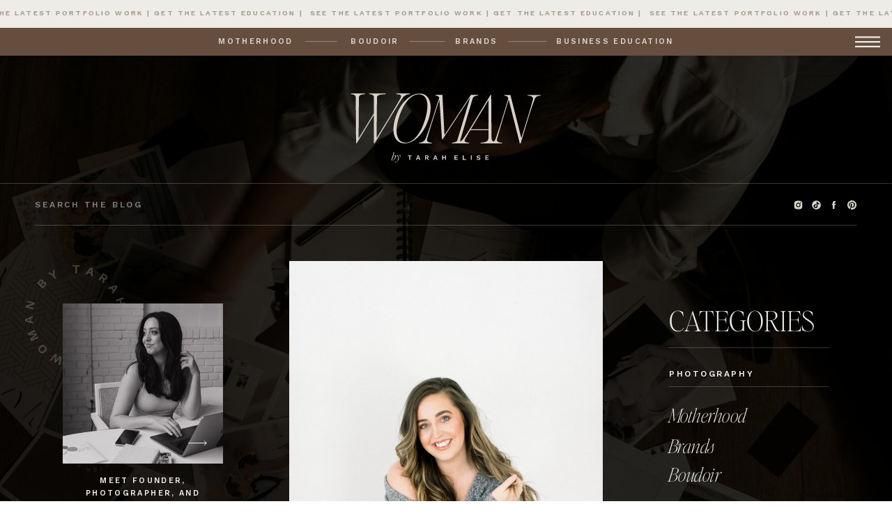

--- FILE ---
content_type: text/html; charset=UTF-8
request_url: https://tarahelisephotography.com/tag/tax-season/
body_size: 32477
content:
<!DOCTYPE html>
<html lang="en-US" class="d">
<head>
<link rel="stylesheet" type="text/css" href="//lib.showit.co/engine/2.2.5/showit.css" />
<meta name='robots' content='index, follow, max-image-preview:large, max-snippet:-1, max-video-preview:-1' />

	<!-- This site is optimized with the Yoast SEO plugin v23.5 - https://yoast.com/wordpress/plugins/seo/ -->
	<title>Tax Season Archives - Tarah Elise Photography</title>
	<link rel="canonical" href="https://tarahelisephotography.com/tag/tax-season/" />
	<meta property="og:locale" content="en_US" />
	<meta property="og:type" content="article" />
	<meta property="og:title" content="Tax Season Archives - Tarah Elise Photography" />
	<meta property="og:url" content="https://tarahelisephotography.com/tag/tax-season/" />
	<meta property="og:site_name" content="Tarah Elise Photography" />
	<meta name="twitter:card" content="summary_large_image" />
	<script type="application/ld+json" class="yoast-schema-graph">{"@context":"https://schema.org","@graph":[{"@type":"CollectionPage","@id":"https://tarahelisephotography.com/tag/tax-season/","url":"https://tarahelisephotography.com/tag/tax-season/","name":"Tax Season Archives - Tarah Elise Photography","isPartOf":{"@id":"https://tarahelisephotography.com/#website"},"primaryImageOfPage":{"@id":"https://tarahelisephotography.com/tag/tax-season/#primaryimage"},"image":{"@id":"https://tarahelisephotography.com/tag/tax-season/#primaryimage"},"thumbnailUrl":"https://tarahelisephotography.com/wp-content/uploads/2020/03/DSC_4098-scaled.jpg","breadcrumb":{"@id":"https://tarahelisephotography.com/tag/tax-season/#breadcrumb"},"inLanguage":"en-US"},{"@type":"ImageObject","inLanguage":"en-US","@id":"https://tarahelisephotography.com/tag/tax-season/#primaryimage","url":"https://tarahelisephotography.com/wp-content/uploads/2020/03/DSC_4098-scaled.jpg","contentUrl":"https://tarahelisephotography.com/wp-content/uploads/2020/03/DSC_4098-scaled.jpg","width":"1707","height":"2560","caption":"5 Ways to Make Tax Season Easier"},{"@type":"BreadcrumbList","@id":"https://tarahelisephotography.com/tag/tax-season/#breadcrumb","itemListElement":[{"@type":"ListItem","position":1,"name":"Home","item":"https://tarahelisephotography.com/"},{"@type":"ListItem","position":2,"name":"Tax Season"}]},{"@type":"WebSite","@id":"https://tarahelisephotography.com/#website","url":"https://tarahelisephotography.com/","name":"Tarah Elise Photography","description":"Blog","potentialAction":[{"@type":"SearchAction","target":{"@type":"EntryPoint","urlTemplate":"https://tarahelisephotography.com/?s={search_term_string}"},"query-input":{"@type":"PropertyValueSpecification","valueRequired":true,"valueName":"search_term_string"}}],"inLanguage":"en-US"}]}</script>
	<!-- / Yoast SEO plugin. -->


<link rel="alternate" type="application/rss+xml" title="Tarah Elise Photography &raquo; Feed" href="https://tarahelisephotography.com/feed/" />
<link rel="alternate" type="application/rss+xml" title="Tarah Elise Photography &raquo; Comments Feed" href="https://tarahelisephotography.com/comments/feed/" />
<link rel="alternate" type="application/rss+xml" title="Tarah Elise Photography &raquo; Tax Season Tag Feed" href="https://tarahelisephotography.com/tag/tax-season/feed/" />
<script type="text/javascript">
/* <![CDATA[ */
window._wpemojiSettings = {"baseUrl":"https:\/\/s.w.org\/images\/core\/emoji\/16.0.1\/72x72\/","ext":".png","svgUrl":"https:\/\/s.w.org\/images\/core\/emoji\/16.0.1\/svg\/","svgExt":".svg","source":{"concatemoji":"https:\/\/tarahelisephotography.com\/wp-includes\/js\/wp-emoji-release.min.js?ver=6.8.3"}};
/*! This file is auto-generated */
!function(s,n){var o,i,e;function c(e){try{var t={supportTests:e,timestamp:(new Date).valueOf()};sessionStorage.setItem(o,JSON.stringify(t))}catch(e){}}function p(e,t,n){e.clearRect(0,0,e.canvas.width,e.canvas.height),e.fillText(t,0,0);var t=new Uint32Array(e.getImageData(0,0,e.canvas.width,e.canvas.height).data),a=(e.clearRect(0,0,e.canvas.width,e.canvas.height),e.fillText(n,0,0),new Uint32Array(e.getImageData(0,0,e.canvas.width,e.canvas.height).data));return t.every(function(e,t){return e===a[t]})}function u(e,t){e.clearRect(0,0,e.canvas.width,e.canvas.height),e.fillText(t,0,0);for(var n=e.getImageData(16,16,1,1),a=0;a<n.data.length;a++)if(0!==n.data[a])return!1;return!0}function f(e,t,n,a){switch(t){case"flag":return n(e,"\ud83c\udff3\ufe0f\u200d\u26a7\ufe0f","\ud83c\udff3\ufe0f\u200b\u26a7\ufe0f")?!1:!n(e,"\ud83c\udde8\ud83c\uddf6","\ud83c\udde8\u200b\ud83c\uddf6")&&!n(e,"\ud83c\udff4\udb40\udc67\udb40\udc62\udb40\udc65\udb40\udc6e\udb40\udc67\udb40\udc7f","\ud83c\udff4\u200b\udb40\udc67\u200b\udb40\udc62\u200b\udb40\udc65\u200b\udb40\udc6e\u200b\udb40\udc67\u200b\udb40\udc7f");case"emoji":return!a(e,"\ud83e\udedf")}return!1}function g(e,t,n,a){var r="undefined"!=typeof WorkerGlobalScope&&self instanceof WorkerGlobalScope?new OffscreenCanvas(300,150):s.createElement("canvas"),o=r.getContext("2d",{willReadFrequently:!0}),i=(o.textBaseline="top",o.font="600 32px Arial",{});return e.forEach(function(e){i[e]=t(o,e,n,a)}),i}function t(e){var t=s.createElement("script");t.src=e,t.defer=!0,s.head.appendChild(t)}"undefined"!=typeof Promise&&(o="wpEmojiSettingsSupports",i=["flag","emoji"],n.supports={everything:!0,everythingExceptFlag:!0},e=new Promise(function(e){s.addEventListener("DOMContentLoaded",e,{once:!0})}),new Promise(function(t){var n=function(){try{var e=JSON.parse(sessionStorage.getItem(o));if("object"==typeof e&&"number"==typeof e.timestamp&&(new Date).valueOf()<e.timestamp+604800&&"object"==typeof e.supportTests)return e.supportTests}catch(e){}return null}();if(!n){if("undefined"!=typeof Worker&&"undefined"!=typeof OffscreenCanvas&&"undefined"!=typeof URL&&URL.createObjectURL&&"undefined"!=typeof Blob)try{var e="postMessage("+g.toString()+"("+[JSON.stringify(i),f.toString(),p.toString(),u.toString()].join(",")+"));",a=new Blob([e],{type:"text/javascript"}),r=new Worker(URL.createObjectURL(a),{name:"wpTestEmojiSupports"});return void(r.onmessage=function(e){c(n=e.data),r.terminate(),t(n)})}catch(e){}c(n=g(i,f,p,u))}t(n)}).then(function(e){for(var t in e)n.supports[t]=e[t],n.supports.everything=n.supports.everything&&n.supports[t],"flag"!==t&&(n.supports.everythingExceptFlag=n.supports.everythingExceptFlag&&n.supports[t]);n.supports.everythingExceptFlag=n.supports.everythingExceptFlag&&!n.supports.flag,n.DOMReady=!1,n.readyCallback=function(){n.DOMReady=!0}}).then(function(){return e}).then(function(){var e;n.supports.everything||(n.readyCallback(),(e=n.source||{}).concatemoji?t(e.concatemoji):e.wpemoji&&e.twemoji&&(t(e.twemoji),t(e.wpemoji)))}))}((window,document),window._wpemojiSettings);
/* ]]> */
</script>
<style id='wp-emoji-styles-inline-css' type='text/css'>

	img.wp-smiley, img.emoji {
		display: inline !important;
		border: none !important;
		box-shadow: none !important;
		height: 1em !important;
		width: 1em !important;
		margin: 0 0.07em !important;
		vertical-align: -0.1em !important;
		background: none !important;
		padding: 0 !important;
	}
</style>
<link rel='stylesheet' id='wp-block-library-css' href='https://tarahelisephotography.com/wp-includes/css/dist/block-library/style.min.css?ver=6.8.3' type='text/css' media='all' />
<style id='classic-theme-styles-inline-css' type='text/css'>
/*! This file is auto-generated */
.wp-block-button__link{color:#fff;background-color:#32373c;border-radius:9999px;box-shadow:none;text-decoration:none;padding:calc(.667em + 2px) calc(1.333em + 2px);font-size:1.125em}.wp-block-file__button{background:#32373c;color:#fff;text-decoration:none}
</style>
<style id='global-styles-inline-css' type='text/css'>
:root{--wp--preset--aspect-ratio--square: 1;--wp--preset--aspect-ratio--4-3: 4/3;--wp--preset--aspect-ratio--3-4: 3/4;--wp--preset--aspect-ratio--3-2: 3/2;--wp--preset--aspect-ratio--2-3: 2/3;--wp--preset--aspect-ratio--16-9: 16/9;--wp--preset--aspect-ratio--9-16: 9/16;--wp--preset--color--black: #000000;--wp--preset--color--cyan-bluish-gray: #abb8c3;--wp--preset--color--white: #ffffff;--wp--preset--color--pale-pink: #f78da7;--wp--preset--color--vivid-red: #cf2e2e;--wp--preset--color--luminous-vivid-orange: #ff6900;--wp--preset--color--luminous-vivid-amber: #fcb900;--wp--preset--color--light-green-cyan: #7bdcb5;--wp--preset--color--vivid-green-cyan: #00d084;--wp--preset--color--pale-cyan-blue: #8ed1fc;--wp--preset--color--vivid-cyan-blue: #0693e3;--wp--preset--color--vivid-purple: #9b51e0;--wp--preset--gradient--vivid-cyan-blue-to-vivid-purple: linear-gradient(135deg,rgba(6,147,227,1) 0%,rgb(155,81,224) 100%);--wp--preset--gradient--light-green-cyan-to-vivid-green-cyan: linear-gradient(135deg,rgb(122,220,180) 0%,rgb(0,208,130) 100%);--wp--preset--gradient--luminous-vivid-amber-to-luminous-vivid-orange: linear-gradient(135deg,rgba(252,185,0,1) 0%,rgba(255,105,0,1) 100%);--wp--preset--gradient--luminous-vivid-orange-to-vivid-red: linear-gradient(135deg,rgba(255,105,0,1) 0%,rgb(207,46,46) 100%);--wp--preset--gradient--very-light-gray-to-cyan-bluish-gray: linear-gradient(135deg,rgb(238,238,238) 0%,rgb(169,184,195) 100%);--wp--preset--gradient--cool-to-warm-spectrum: linear-gradient(135deg,rgb(74,234,220) 0%,rgb(151,120,209) 20%,rgb(207,42,186) 40%,rgb(238,44,130) 60%,rgb(251,105,98) 80%,rgb(254,248,76) 100%);--wp--preset--gradient--blush-light-purple: linear-gradient(135deg,rgb(255,206,236) 0%,rgb(152,150,240) 100%);--wp--preset--gradient--blush-bordeaux: linear-gradient(135deg,rgb(254,205,165) 0%,rgb(254,45,45) 50%,rgb(107,0,62) 100%);--wp--preset--gradient--luminous-dusk: linear-gradient(135deg,rgb(255,203,112) 0%,rgb(199,81,192) 50%,rgb(65,88,208) 100%);--wp--preset--gradient--pale-ocean: linear-gradient(135deg,rgb(255,245,203) 0%,rgb(182,227,212) 50%,rgb(51,167,181) 100%);--wp--preset--gradient--electric-grass: linear-gradient(135deg,rgb(202,248,128) 0%,rgb(113,206,126) 100%);--wp--preset--gradient--midnight: linear-gradient(135deg,rgb(2,3,129) 0%,rgb(40,116,252) 100%);--wp--preset--font-size--small: 13px;--wp--preset--font-size--medium: 20px;--wp--preset--font-size--large: 36px;--wp--preset--font-size--x-large: 42px;--wp--preset--spacing--20: 0.44rem;--wp--preset--spacing--30: 0.67rem;--wp--preset--spacing--40: 1rem;--wp--preset--spacing--50: 1.5rem;--wp--preset--spacing--60: 2.25rem;--wp--preset--spacing--70: 3.38rem;--wp--preset--spacing--80: 5.06rem;--wp--preset--shadow--natural: 6px 6px 9px rgba(0, 0, 0, 0.2);--wp--preset--shadow--deep: 12px 12px 50px rgba(0, 0, 0, 0.4);--wp--preset--shadow--sharp: 6px 6px 0px rgba(0, 0, 0, 0.2);--wp--preset--shadow--outlined: 6px 6px 0px -3px rgba(255, 255, 255, 1), 6px 6px rgba(0, 0, 0, 1);--wp--preset--shadow--crisp: 6px 6px 0px rgba(0, 0, 0, 1);}:where(.is-layout-flex){gap: 0.5em;}:where(.is-layout-grid){gap: 0.5em;}body .is-layout-flex{display: flex;}.is-layout-flex{flex-wrap: wrap;align-items: center;}.is-layout-flex > :is(*, div){margin: 0;}body .is-layout-grid{display: grid;}.is-layout-grid > :is(*, div){margin: 0;}:where(.wp-block-columns.is-layout-flex){gap: 2em;}:where(.wp-block-columns.is-layout-grid){gap: 2em;}:where(.wp-block-post-template.is-layout-flex){gap: 1.25em;}:where(.wp-block-post-template.is-layout-grid){gap: 1.25em;}.has-black-color{color: var(--wp--preset--color--black) !important;}.has-cyan-bluish-gray-color{color: var(--wp--preset--color--cyan-bluish-gray) !important;}.has-white-color{color: var(--wp--preset--color--white) !important;}.has-pale-pink-color{color: var(--wp--preset--color--pale-pink) !important;}.has-vivid-red-color{color: var(--wp--preset--color--vivid-red) !important;}.has-luminous-vivid-orange-color{color: var(--wp--preset--color--luminous-vivid-orange) !important;}.has-luminous-vivid-amber-color{color: var(--wp--preset--color--luminous-vivid-amber) !important;}.has-light-green-cyan-color{color: var(--wp--preset--color--light-green-cyan) !important;}.has-vivid-green-cyan-color{color: var(--wp--preset--color--vivid-green-cyan) !important;}.has-pale-cyan-blue-color{color: var(--wp--preset--color--pale-cyan-blue) !important;}.has-vivid-cyan-blue-color{color: var(--wp--preset--color--vivid-cyan-blue) !important;}.has-vivid-purple-color{color: var(--wp--preset--color--vivid-purple) !important;}.has-black-background-color{background-color: var(--wp--preset--color--black) !important;}.has-cyan-bluish-gray-background-color{background-color: var(--wp--preset--color--cyan-bluish-gray) !important;}.has-white-background-color{background-color: var(--wp--preset--color--white) !important;}.has-pale-pink-background-color{background-color: var(--wp--preset--color--pale-pink) !important;}.has-vivid-red-background-color{background-color: var(--wp--preset--color--vivid-red) !important;}.has-luminous-vivid-orange-background-color{background-color: var(--wp--preset--color--luminous-vivid-orange) !important;}.has-luminous-vivid-amber-background-color{background-color: var(--wp--preset--color--luminous-vivid-amber) !important;}.has-light-green-cyan-background-color{background-color: var(--wp--preset--color--light-green-cyan) !important;}.has-vivid-green-cyan-background-color{background-color: var(--wp--preset--color--vivid-green-cyan) !important;}.has-pale-cyan-blue-background-color{background-color: var(--wp--preset--color--pale-cyan-blue) !important;}.has-vivid-cyan-blue-background-color{background-color: var(--wp--preset--color--vivid-cyan-blue) !important;}.has-vivid-purple-background-color{background-color: var(--wp--preset--color--vivid-purple) !important;}.has-black-border-color{border-color: var(--wp--preset--color--black) !important;}.has-cyan-bluish-gray-border-color{border-color: var(--wp--preset--color--cyan-bluish-gray) !important;}.has-white-border-color{border-color: var(--wp--preset--color--white) !important;}.has-pale-pink-border-color{border-color: var(--wp--preset--color--pale-pink) !important;}.has-vivid-red-border-color{border-color: var(--wp--preset--color--vivid-red) !important;}.has-luminous-vivid-orange-border-color{border-color: var(--wp--preset--color--luminous-vivid-orange) !important;}.has-luminous-vivid-amber-border-color{border-color: var(--wp--preset--color--luminous-vivid-amber) !important;}.has-light-green-cyan-border-color{border-color: var(--wp--preset--color--light-green-cyan) !important;}.has-vivid-green-cyan-border-color{border-color: var(--wp--preset--color--vivid-green-cyan) !important;}.has-pale-cyan-blue-border-color{border-color: var(--wp--preset--color--pale-cyan-blue) !important;}.has-vivid-cyan-blue-border-color{border-color: var(--wp--preset--color--vivid-cyan-blue) !important;}.has-vivid-purple-border-color{border-color: var(--wp--preset--color--vivid-purple) !important;}.has-vivid-cyan-blue-to-vivid-purple-gradient-background{background: var(--wp--preset--gradient--vivid-cyan-blue-to-vivid-purple) !important;}.has-light-green-cyan-to-vivid-green-cyan-gradient-background{background: var(--wp--preset--gradient--light-green-cyan-to-vivid-green-cyan) !important;}.has-luminous-vivid-amber-to-luminous-vivid-orange-gradient-background{background: var(--wp--preset--gradient--luminous-vivid-amber-to-luminous-vivid-orange) !important;}.has-luminous-vivid-orange-to-vivid-red-gradient-background{background: var(--wp--preset--gradient--luminous-vivid-orange-to-vivid-red) !important;}.has-very-light-gray-to-cyan-bluish-gray-gradient-background{background: var(--wp--preset--gradient--very-light-gray-to-cyan-bluish-gray) !important;}.has-cool-to-warm-spectrum-gradient-background{background: var(--wp--preset--gradient--cool-to-warm-spectrum) !important;}.has-blush-light-purple-gradient-background{background: var(--wp--preset--gradient--blush-light-purple) !important;}.has-blush-bordeaux-gradient-background{background: var(--wp--preset--gradient--blush-bordeaux) !important;}.has-luminous-dusk-gradient-background{background: var(--wp--preset--gradient--luminous-dusk) !important;}.has-pale-ocean-gradient-background{background: var(--wp--preset--gradient--pale-ocean) !important;}.has-electric-grass-gradient-background{background: var(--wp--preset--gradient--electric-grass) !important;}.has-midnight-gradient-background{background: var(--wp--preset--gradient--midnight) !important;}.has-small-font-size{font-size: var(--wp--preset--font-size--small) !important;}.has-medium-font-size{font-size: var(--wp--preset--font-size--medium) !important;}.has-large-font-size{font-size: var(--wp--preset--font-size--large) !important;}.has-x-large-font-size{font-size: var(--wp--preset--font-size--x-large) !important;}
:where(.wp-block-post-template.is-layout-flex){gap: 1.25em;}:where(.wp-block-post-template.is-layout-grid){gap: 1.25em;}
:where(.wp-block-columns.is-layout-flex){gap: 2em;}:where(.wp-block-columns.is-layout-grid){gap: 2em;}
:root :where(.wp-block-pullquote){font-size: 1.5em;line-height: 1.6;}
</style>
<link rel='stylesheet' id='pub-style-css' href='https://tarahelisephotography.com/wp-content/themes/showit/pubs/absijqgtq0igykswrs6u0w/20241015183450S4ge5bz/assets/pub.css?ver=1729017296' type='text/css' media='all' />
<script type="text/javascript" src="https://tarahelisephotography.com/wp-includes/js/jquery/jquery.min.js?ver=3.7.1" id="jquery-core-js"></script>
<script type="text/javascript" id="jquery-core-js-after">
/* <![CDATA[ */
$ = jQuery;
/* ]]> */
</script>
<script type="text/javascript" src="https://tarahelisephotography.com/wp-content/themes/showit/pubs/absijqgtq0igykswrs6u0w/20241015183450S4ge5bz/assets/pub.js?ver=1729017296" id="pub-script-js"></script>
<link rel="https://api.w.org/" href="https://tarahelisephotography.com/wp-json/" /><link rel="alternate" title="JSON" type="application/json" href="https://tarahelisephotography.com/wp-json/wp/v2/tags/576" /><link rel="EditURI" type="application/rsd+xml" title="RSD" href="https://tarahelisephotography.com/xmlrpc.php?rsd" />

<meta charset="UTF-8" />
<meta name="viewport" content="width=device-width, initial-scale=1" />
<link rel="icon" type="image/png" href="//static.showit.co/200/Gc7y17FZT-ySkxnuau5KNQ/71489/wte_favicon.png" />
<link rel="preconnect" href="https://static.showit.co" />


<link rel="preconnect" href="https://fonts.googleapis.com">
<link rel="preconnect" href="https://fonts.gstatic.com" crossorigin>
<link href="https://fonts.googleapis.com/css?family=Work+Sans:600|Poppins:regular" rel="stylesheet" type="text/css"/>
<style>
@font-face{font-family:Editors Note Thin;src:url('//static.showit.co/file/-2-_lp6aSdq2RY3m5wm2dg/71489/editor_snote-thin.woff');}
@font-face{font-family:Editors Note Thin Italic;src:url('//static.showit.co/file/gGJ41DUNRfaAfssAWQh6ig/71489/editor_snote-thinitalic_1.woff');}
</style>
<script id="init_data" type="application/json">
{"mobile":{"w":320,"bgMediaType":"none","bgFillType":"color","bgColor":"colors-7"},"desktop":{"w":1200,"bgColor":"colors-7","bgMediaType":"none","bgFillType":"color"},"sid":"absijqgtq0igykswrs6u0w","break":768,"assetURL":"//static.showit.co","contactFormId":"71489/180223","cfAction":"aHR0cHM6Ly9jbGllbnRzZXJ2aWNlLnNob3dpdC5jby9jb250YWN0Zm9ybQ==","sgAction":"aHR0cHM6Ly9jbGllbnRzZXJ2aWNlLnNob3dpdC5jby9zb2NpYWxncmlk","blockData":[{"slug":"banner","visible":"a","states":[],"d":{"h":40,"w":1200,"bgFillType":"color","bgColor":"colors-5","bgMediaType":"none"},"m":{"h":34,"w":320,"bgFillType":"color","bgColor":"colors-5","bgMediaType":"none"}},{"slug":"menu","visible":"a","states":[],"d":{"h":40,"w":1200,"locking":{"side":"st"},"bgFillType":"color","bgColor":"colors-1","bgMediaType":"none"},"m":{"h":40,"w":320,"locking":{"side":"st"},"bgFillType":"color","bgColor":"colors-1","bgMediaType":"none"}},{"slug":"hero","visible":"a","states":[{"d":{"bgFillType":"color","bgColor":"#000000:0","bgMediaType":"none"},"m":{"bgFillType":"color","bgColor":"#000000:0","bgMediaType":"none"},"slug":"view-1"}],"d":{"h":1251,"w":1200,"bgFillType":"color","bgColor":"colors-0","bgMediaType":"image","bgImage":{"key":"uRHREI-CSJSt6_gkszJrmg/71489/216a7997.jpg","aspect_ratio":1.50012,"title":"216A7997","type":"asset"},"bgOpacity":25,"bgPos":"cm","bgScale":"cover","bgScroll":"x"},"m":{"h":1630,"w":320,"bgFillType":"color","bgColor":"colors-0","bgMediaType":"image","bgImage":{"key":"ZMbA1r-bTCmOjC6LF2f1gw/71489/screenshot_2023-01-30_at_9_03_39_am.png","aspect_ratio":0.62351,"title":"Screenshot 2023-01-30 at 9.03.39 AM","type":"asset"},"bgOpacity":25,"bgPos":"cm","bgScale":"cover","bgScroll":"f"},"stateTrans":[{}]},{"slug":"post-grid-layout","visible":"a","states":[{"d":{"bgFillType":"color","bgColor":"#000000:0","bgMediaType":"none"},"m":{"bgFillType":"color","bgColor":"#000000:0","bgMediaType":"none"},"slug":"view-1"},{"d":{"bgFillType":"color","bgColor":"#000000:0","bgMediaType":"none"},"m":{"bgFillType":"color","bgColor":"#000000:0","bgMediaType":"none"},"slug":"view-2"},{"d":{"bgFillType":"color","bgColor":"#000000:0","bgMediaType":"none"},"m":{"bgFillType":"color","bgColor":"#000000:0","bgMediaType":"none"},"slug":"view-3"},{"d":{"bgFillType":"color","bgColor":"#000000:0","bgMediaType":"none"},"m":{"bgFillType":"color","bgColor":"#000000:0","bgMediaType":"none"},"slug":"view-4"},{"d":{"bgFillType":"color","bgColor":"#000000:0","bgMediaType":"none"},"m":{"bgFillType":"color","bgColor":"#000000:0","bgMediaType":"none"},"slug":"view-5"},{"d":{"bgFillType":"color","bgColor":"#000000:0","bgMediaType":"none"},"m":{"bgFillType":"color","bgColor":"#000000:0","bgMediaType":"none"},"slug":"view-6"},{"d":{"bgFillType":"color","bgColor":"#000000:0","bgMediaType":"none"},"m":{"bgFillType":"color","bgColor":"#000000:0","bgMediaType":"none"},"slug":"view-7"}],"d":{"h":2793,"w":1200,"bgFillType":"color","bgColor":"colors-7","bgMediaType":"none"},"m":{"h":4283,"w":320,"bgFillType":"color","bgColor":"colors-7","bgMediaType":"none"},"stateTrans":[{},{},{},{},{},{},{}]},{"slug":"podcast","visible":"a","states":[{"d":{"bgFillType":"color","bgColor":"#000000:0","bgMediaType":"none"},"m":{"bgFillType":"color","bgColor":"#000000:0","bgMediaType":"none"},"slug":"view-1"},{"d":{"bgFillType":"color","bgColor":"#000000:0","bgMediaType":"none"},"m":{"bgFillType":"color","bgColor":"#000000:0","bgMediaType":"none"},"slug":"view-2"},{"d":{"bgFillType":"color","bgColor":"#000000:0","bgMediaType":"none"},"m":{"bgFillType":"color","bgColor":"#000000:0","bgMediaType":"none"},"slug":"view-3"}],"d":{"h":834,"w":1200,"bgFillType":"color","bgColor":"colors-4:16","bgMediaType":"none"},"m":{"h":1230,"w":320,"bgFillType":"color","bgColor":"colors-4:15","bgMediaType":"none"},"stateTrans":[{},{},{}]},{"slug":"freebie","visible":"a","states":[],"d":{"h":800,"w":1200,"bgFillType":"color","bgColor":"colors-7","bgMediaType":"none"},"m":{"h":1095,"w":320,"bgFillType":"color","bgColor":"colors-7","bgMediaType":"none"}},{"slug":"freebies","visible":"a","states":[],"d":{"h":1230,"w":1200,"bgFillType":"color","bgColor":"colors-7","bgMediaType":"none"},"m":{"h":1618,"w":320,"bgFillType":"color","bgColor":"colors-7","bgMediaType":"none"}},{"slug":"photography","visible":"a","states":[{"d":{"bgFillType":"color","bgColor":"#000000:0","bgMediaType":"none"},"m":{"bgFillType":"color","bgColor":"#000000:0","bgMediaType":"none"},"slug":"view-1"},{"d":{"bgFillType":"color","bgColor":"#000000:0","bgMediaType":"none"},"m":{"bgFillType":"color","bgColor":"#000000:0","bgMediaType":"none"},"slug":"view-2"}],"d":{"h":909,"w":1200,"bgFillType":"color","bgColor":"colors-4:20","bgMediaType":"none"},"m":{"h":1528,"w":320,"bgFillType":"color","bgColor":"colors-4:20","bgMediaType":"none"},"wpPostLookup":true,"stateTrans":[{},{}]},{"slug":"final-cta","visible":"a","states":[],"d":{"h":800,"w":1200,"bgFillType":"color","bgColor":"colors-0","bgMediaType":"video","bgLoop":"1","bgOpacity":30,"bgPos":"cm","bgScale":"cover","bgScroll":"x","bgVideo":{"key":"35NjKT4WRRGbeBQAuBTlDA/71489/tarah_4.mp4","aspect_ratio":1.77778,"title":"Tarah 4","type":"asset"}},"m":{"h":743,"w":320,"bgFillType":"color","bgColor":"colors-0","bgMediaType":"video","bgLoop":"1","bgOpacity":30,"bgPos":"cm","bgScale":"cover","bgScroll":"f","bgVideo":{"key":"35NjKT4WRRGbeBQAuBTlDA/71489/tarah_4.mp4","aspect_ratio":1.77778,"title":"Tarah 4","type":"asset"}}},{"slug":"services","visible":"a","states":[],"d":{"h":1045,"w":1200,"bgFillType":"color","bgColor":"colors-7","bgMediaType":"none"},"m":{"h":1088,"w":320,"bgFillType":"color","bgColor":"colors-7","bgMediaType":"none"}},{"slug":"footer","visible":"a","states":[],"d":{"h":534,"w":1200,"bgFillType":"color","bgColor":"colors-7","bgMediaType":"none"},"m":{"h":807,"w":320,"bgFillType":"color","bgColor":"colors-7","bgMediaType":"none"}},{"slug":"credits","visible":"a","states":[],"d":{"h":40,"w":1200,"bgFillType":"color","bgColor":"colors-1","bgMediaType":"none"},"m":{"h":93,"w":320,"bgFillType":"color","bgColor":"colors-1","bgMediaType":"none"}},{"slug":"pop-open-menu","visible":"a","states":[],"d":{"h":709,"w":1200,"locking":{"side":"t"},"bgFillType":"color","bgColor":"#000000:0","bgMediaType":"none"},"m":{"h":550,"w":320,"locking":{"side":"t"},"nature":"wH","bgFillType":"color","bgColor":"#000000:0","bgMediaType":"none"}}],"elementData":[{"type":"text","visible":"a","id":"banner_0","blockId":"banner","m":{"x":-1839,"y":12,"w":3999,"h":10,"a":0,"trIn":{"cl":"slideInRight","d":30,"dl":"0"}},"d":{"x":-1602,"y":13,"w":2838,"h":14,"a":0,"trIn":{"cl":"slideInRight","d":30,"dl":"0"},"lockH":"r"}},{"type":"text","visible":"d","id":"menu_0","blockId":"menu","m":{"x":71,"y":3,"w":33,"h":4,"a":0},"d":{"x":266,"y":13,"w":122,"h":15,"a":0}},{"type":"line","visible":"d","id":"menu_1","blockId":"menu","m":{"x":106,"y":0,"w":12,"h":0,"a":0},"d":{"x":398,"y":19,"w":46,"h":1,"a":0}},{"type":"text","visible":"d","id":"menu_2","blockId":"menu","m":{"x":94,"y":86,"w":21,"h":4,"a":0},"d":{"x":458,"y":13,"w":80,"h":15,"a":0}},{"type":"line","visible":"d","id":"menu_3","blockId":"menu","m":{"x":146,"y":0,"w":14,"h":0,"a":0},"d":{"x":548,"y":19,"w":51,"h":1,"a":0}},{"type":"text","visible":"d","id":"menu_4","blockId":"menu","m":{"x":162,"y":3,"w":19,"h":4,"a":0},"d":{"x":608,"y":13,"w":72,"h":15,"a":0}},{"type":"line","visible":"d","id":"menu_5","blockId":"menu","m":{"x":184,"y":0,"w":15,"h":0,"a":0},"d":{"x":690,"y":19,"w":55,"h":1,"a":0}},{"type":"text","visible":"d","id":"menu_6","blockId":"menu","m":{"x":200,"y":3,"w":49,"h":4,"a":0},"d":{"x":750,"y":13,"w":185,"h":15,"a":0}},{"type":"icon","visible":"a","id":"menu_7","blockId":"menu","m":{"x":277,"y":7,"w":25,"h":25,"a":0},"d":{"x":1145,"y":2,"w":40,"h":36,"a":0,"lockH":"r","lockV":"t"},"pc":[{"type":"show","block":"pop-open-menu"}]},{"type":"svg","visible":"a","id":"hero_0","blockId":"hero","m":{"x":61,"y":26,"w":199,"h":77,"a":0},"d":{"x":461,"y":53,"w":278,"h":102,"a":0},"c":{"key":"hyxh1frYTyKFRF7hO9_G1Q/71489/[base64].svg","aspect_ratio":2.7027}},{"type":"line","visible":"a","id":"hero_1","blockId":"hero","m":{"x":0,"y":123,"w":320,"a":0},"d":{"x":0,"y":183,"w":1200,"h":1,"a":0,"lockH":"s"}},{"type":"text","visible":"a","id":"hero_2","blockId":"hero","m":{"x":20,"y":140,"w":280,"h":12,"a":0},"d":{"x":50,"y":205,"w":535,"h":17,"a":0,"lockH":"l"}},{"type":"icon","visible":"a","id":"hero_3","blockId":"hero","m":{"x":114,"y":186,"w":15,"h":15,"a":0},"d":{"x":1058,"y":207,"w":15,"h":15,"a":0,"lockH":"r"}},{"type":"icon","visible":"a","id":"hero_4","blockId":"hero","m":{"x":140,"y":186,"w":15,"h":15,"a":0},"d":{"x":1084,"y":207,"w":15,"h":15,"a":0,"lockH":"r"}},{"type":"icon","visible":"a","id":"hero_5","blockId":"hero","m":{"x":165,"y":186,"w":15,"h":15,"a":0},"d":{"x":1109,"y":207,"w":15,"h":15,"a":0,"lockH":"r"}},{"type":"icon","visible":"a","id":"hero_6","blockId":"hero","m":{"x":191,"y":186,"w":15,"h":15,"a":0},"d":{"x":1135,"y":207,"w":15,"h":15,"a":0,"lockH":"r"}},{"type":"line","visible":"a","id":"hero_7","blockId":"hero","m":{"x":0,"y":168,"w":320,"a":0},"d":{"x":50,"y":243,"w":1100,"h":1,"a":0,"lockH":"s"}},{"type":"svg","visible":"a","id":"hero_8","blockId":"hero","m":{"x":-17,"y":1085,"w":84,"h":99,"a":0,"o":25},"d":{"x":-5,"y":300,"w":147,"h":147,"a":0,"o":25},"c":{"key":"L0KcZZKiS-eRkL2AlhNAzw/71489/[base64].svg","aspect_ratio":1}},{"type":"graphic","visible":"a","id":"hero_9","blockId":"hero","m":{"x":20,"y":1130,"w":280,"h":280,"a":0},"d":{"x":50,"y":356,"w":230,"h":230,"a":0,"gs":{"s":90}},"c":{"key":"95jxailISoeH5aJFc460sg/71489/526a8970-2.jpg","aspect_ratio":0.66672}},{"type":"icon","visible":"a","id":"hero_10","blockId":"hero","m":{"x":259,"y":1376,"w":33,"h":30,"a":0},"d":{"x":226,"y":539,"w":35,"h":35,"a":0}},{"type":"text","visible":"a","id":"hero_11","blockId":"hero","m":{"x":34,"y":1425,"w":253,"h":34,"a":0},"d":{"x":50,"y":602,"w":230,"h":54,"a":0}},{"type":"line","visible":"a","id":"hero_12","blockId":"hero","m":{"x":20,"y":1473,"w":280,"a":0},"d":{"x":50,"y":678,"w":230,"h":1,"a":0}},{"type":"text","visible":"a","id":"hero_13","blockId":"hero","m":{"x":20,"y":1488,"w":280,"h":118,"a":0},"d":{"x":52,"y":695,"w":226,"h":151,"a":0}},{"type":"text","visible":"a","id":"hero_14","blockId":"hero","m":{"x":67,"y":785,"w":186,"h":40,"a":0},"d":{"x":920,"y":356,"w":230,"h":53,"a":0}},{"type":"line","visible":"a","id":"hero_15","blockId":"hero","m":{"x":20,"y":835,"w":280,"a":0},"d":{"x":920,"y":419,"w":230,"h":1,"a":0}},{"type":"text","visible":"a","id":"hero_16","blockId":"hero","m":{"x":36,"y":858,"w":248,"h":14,"a":0},"d":{"x":920,"y":447,"w":230,"h":17,"a":0}},{"type":"line","visible":"a","id":"hero_17","blockId":"hero","m":{"x":112,"y":878,"w":96,"a":0},"d":{"x":920,"y":475,"w":230,"h":1,"a":0}},{"type":"text","visible":"a","id":"hero_18","blockId":"hero","m":{"x":75,"y":891,"w":170,"h":81,"a":0},"d":{"x":919,"y":496,"w":198,"h":127,"a":0}},{"type":"text","visible":"a","id":"hero_19","blockId":"hero","m":{"x":115,"y":989,"w":91,"h":14,"a":0},"d":{"x":920,"y":651,"w":230,"h":17,"a":0}},{"type":"line","visible":"a","id":"hero_20","blockId":"hero","m":{"x":121,"y":1009,"w":78,"a":0},"d":{"x":920,"y":679,"w":230,"h":1,"a":0}},{"type":"graphic","visible":"a","id":"hero_view-1_0","blockId":"hero","m":{"x":20,"y":225,"w":280,"h":370,"a":0},"d":{"x":375,"y":295,"w":450,"h":659,"a":0},"c":{"key":"mXaq_2-lQRSi42YHkwoG7w/71489/[base64].jpg","aspect_ratio":0.63206}},{"type":"text","visible":"a","id":"hero_view-1_1","blockId":"hero","m":{"x":36,"y":555,"w":248,"h":14,"a":0},"d":{"x":452,"y":896,"w":297,"h":17,"a":0}},{"type":"text","visible":"a","id":"hero_view-1_2","blockId":"hero","m":{"x":20,"y":575,"w":280,"h":115,"a":0},"d":{"x":406,"y":925,"w":389,"h":175,"a":0}},{"type":"simple","visible":"a","id":"hero_view-1_3","blockId":"hero","m":{"x":86,"y":710,"w":148,"h":40,"a":0},"d":{"x":519,"y":1133,"w":163,"h":45,"a":0}},{"type":"text","visible":"a","id":"hero_view-1_4","blockId":"hero","m":{"x":111,"y":724,"w":70,"h":13,"a":0},"d":{"x":548,"y":1148,"w":90,"h":15,"a":0}},{"type":"icon","visible":"a","id":"hero_view-1_5","blockId":"hero","m":{"x":181,"y":715,"w":33,"h":30,"a":0},"d":{"x":626,"y":1138,"w":35,"h":35,"a":0}},{"type":"text","visible":"a","id":"hero_view-1_6","blockId":"hero","m":{"x":75,"y":891,"w":170,"h":81,"a":0},"d":{"x":919,"y":500,"w":198,"h":123,"a":0}},{"type":"text","visible":"a","id":"hero_view-1_7","blockId":"hero","m":{"x":75,"y":891,"w":170,"h":81,"a":0},"d":{"x":919,"y":541,"w":198,"h":110,"a":0}},{"type":"text","visible":"a","id":"hero_view-1_8","blockId":"hero","m":{"x":75,"y":1023,"w":170,"h":81,"a":0},"d":{"x":920,"y":709,"w":198,"h":41,"a":0}},{"type":"text","visible":"a","id":"hero_view-1_9","blockId":"hero","m":{"x":75,"y":1023,"w":170,"h":81,"a":0},"d":{"x":919,"y":750,"w":198,"h":41,"a":0}},{"type":"text","visible":"a","id":"hero_view-1_10","blockId":"hero","m":{"x":75,"y":1023,"w":170,"h":81,"a":0},"d":{"x":920,"y":791,"w":198,"h":41,"a":0}},{"type":"text","visible":"a","id":"post-grid-layout_0","blockId":"post-grid-layout","m":{"x":34,"y":44,"w":253,"h":47,"a":0},"d":{"x":193,"y":81,"w":397,"h":109,"a":0}},{"type":"text","visible":"a","id":"post-grid-layout_1","blockId":"post-grid-layout","m":{"x":22,"y":92,"w":277,"h":49,"a":0},"d":{"x":522,"y":82,"w":485,"h":109,"a":0}},{"type":"text","visible":"a","id":"post-grid-layout_2","blockId":"post-grid-layout","m":{"x":20,"y":143,"w":280,"h":104,"a":0},"d":{"x":58,"y":168,"w":1084,"h":90,"a":0}},{"type":"text","visible":"a","id":"post-grid-layout_3","blockId":"post-grid-layout","m":{"x":34,"y":238,"w":253,"h":95,"a":0},"d":{"x":137,"y":254,"w":926,"h":109,"a":0}},{"type":"text","visible":"a","id":"post-grid-layout_4","blockId":"post-grid-layout","m":{"x":20,"y":342,"w":280,"h":80,"a":0},"d":{"x":240,"y":353,"w":720,"h":52,"a":0}},{"type":"line","visible":"a","id":"post-grid-layout_5","blockId":"post-grid-layout","m":{"x":20,"y":453,"w":280,"a":0},"d":{"x":150,"y":447,"w":900,"h":1,"a":0}},{"type":"text","visible":"a","id":"post-grid-layout_6","blockId":"post-grid-layout","m":{"x":93,"y":490,"w":100,"h":13,"a":0},"d":{"x":376,"y":504,"w":118,"h":15,"a":0}},{"type":"icon","visible":"a","id":"post-grid-layout_7","blockId":"post-grid-layout","m":{"x":195,"y":481,"w":33,"h":30,"a":0},"d":{"x":494,"y":494,"w":35,"h":35,"a":0}},{"type":"line","visible":"a","id":"post-grid-layout_8","blockId":"post-grid-layout","m":{"x":93,"y":508,"w":135,"a":0},"d":{"x":377,"y":522,"w":152,"h":1,"a":0}},{"type":"text","visible":"a","id":"post-grid-layout_9","blockId":"post-grid-layout","m":{"x":111,"y":537,"w":65,"h":13,"a":0},"d":{"x":563,"y":504,"w":90,"h":15,"a":0}},{"type":"icon","visible":"a","id":"post-grid-layout_10","blockId":"post-grid-layout","m":{"x":178,"y":528,"w":33,"h":30,"a":0},"d":{"x":641,"y":494,"w":35,"h":35,"a":0}},{"type":"line","visible":"a","id":"post-grid-layout_11","blockId":"post-grid-layout","m":{"x":110,"y":554,"w":98,"a":0},"d":{"x":563,"y":522,"w":109,"h":1,"a":0}},{"type":"text","visible":"a","id":"post-grid-layout_12","blockId":"post-grid-layout","m":{"x":110,"y":585,"w":100,"h":13,"a":0},"d":{"x":713,"y":504,"w":90,"h":15,"a":0}},{"type":"icon","visible":"a","id":"post-grid-layout_13","blockId":"post-grid-layout","m":{"x":174,"y":576,"w":33,"h":30,"a":0},"d":{"x":789,"y":494,"w":35,"h":35,"a":0}},{"type":"line","visible":"a","id":"post-grid-layout_14","blockId":"post-grid-layout","m":{"x":110,"y":602,"w":97,"a":0},"d":{"x":713,"y":522,"w":106,"h":1,"a":0}},{"type":"svg","visible":"a","id":"post-grid-layout_15","blockId":"post-grid-layout","m":{"x":249,"y":606,"w":78,"h":93,"a":0,"o":25},"d":{"x":1029,"y":641,"w":129,"h":131,"a":0,"o":25},"c":{"key":"OUzxw4T7TzC0tmzIKQXDcw/71489/[base64].svg","aspect_ratio":1}},{"type":"graphic","visible":"a","id":"post-grid-layout_view-1_0","blockId":"post-grid-layout","m":{"x":20,"y":645,"w":280,"h":370,"a":0},"d":{"x":107,"y":638,"w":441,"h":662,"a":0},"c":{"key":"nvRsoq0SQH6hTeVdbdya7g/71489/[base64].jpg","aspect_ratio":0.6665}},{"type":"simple","visible":"d","id":"post-grid-layout_view-1_1","blockId":"post-grid-layout","m":{"x":18,"y":2889,"w":320,"h":735,"a":0},"d":{"x":411,"y":706,"w":682,"h":535,"a":0}},{"type":"simple","visible":"d","id":"post-grid-layout_view-1_2","blockId":"post-grid-layout","m":{"x":18,"y":2889,"w":320,"h":821,"a":0},"d":{"x":411,"y":706,"w":682,"h":535,"a":0}},{"type":"text","visible":"a","id":"post-grid-layout_view-1_3","blockId":"post-grid-layout","m":{"x":20,"y":1081,"w":280,"h":31,"a":0},"d":{"x":489,"y":861,"w":513,"h":126,"a":0}},{"type":"text","visible":"a","id":"post-grid-layout_view-1_4","blockId":"post-grid-layout","m":{"x":20,"y":1028,"w":280,"h":23,"a":0},"d":{"x":489,"y":784,"w":513,"h":31,"a":0}},{"type":"line","visible":"a","id":"post-grid-layout_view-1_5","blockId":"post-grid-layout","m":{"x":20,"y":1063,"w":280,"a":0},"d":{"x":489,"y":834,"w":513,"h":1,"a":0}},{"type":"line","visible":"a","id":"post-grid-layout_view-1_6","blockId":"post-grid-layout","m":{"x":50,"y":4248,"w":238,"a":0},"d":{"x":489,"y":1010,"w":513,"h":1,"a":0}},{"type":"text","visible":"d","id":"post-grid-layout_view-1_7","blockId":"post-grid-layout","m":{"x":22,"y":2380,"w":246,"h":150,"a":0},"d":{"x":489,"y":1038,"w":518,"h":80,"a":0}},{"type":"text","visible":"d","id":"post-grid-layout_view-1_8","blockId":"post-grid-layout","m":{"x":68,"y":2037,"w":173,"h":28,"a":0},"d":{"x":494,"y":1144,"w":84,"h":15,"a":0}},{"type":"icon","visible":"d","id":"post-grid-layout_view-1_9","blockId":"post-grid-layout","m":{"x":252,"y":2036,"w":33,"h":30,"a":0},"d":{"x":573,"y":1134,"w":35,"h":35,"a":0}},{"type":"line","visible":"d","id":"post-grid-layout_view-1_10","blockId":"post-grid-layout","m":{"x":68,"y":2075,"w":222,"a":0},"d":{"x":495,"y":1162,"w":113,"h":1,"a":0}},{"type":"text","visible":"a","id":"post-grid-layout_view-2_0","blockId":"post-grid-layout","m":{"x":36,"y":1533,"w":249,"h":22,"a":0},"d":{"x":107,"y":1828,"w":281,"h":22,"a":0}},{"type":"text","visible":"a","id":"post-grid-layout_view-2_1","blockId":"post-grid-layout","m":{"x":20,"y":1586,"w":280,"h":30,"a":0},"d":{"x":107,"y":1884,"w":281,"h":40,"a":0}},{"type":"graphic","visible":"a","id":"post-grid-layout_view-2_2","blockId":"post-grid-layout","m":{"x":20,"y":1148,"w":280,"h":370,"a":0},"d":{"x":107,"y":1369,"w":281,"h":443,"a":0},"c":{"key":"fE5oigtnSL6vb8os2oA8RQ/71489/[base64].jpg","aspect_ratio":0.66672}},{"type":"line","visible":"a","id":"post-grid-layout_view-2_3","blockId":"post-grid-layout","m":{"x":20,"y":1568,"w":280,"a":0},"d":{"x":107,"y":1865,"w":281,"h":1,"a":0}},{"type":"icon","visible":"d","id":"post-grid-layout_view-2_4","blockId":"post-grid-layout","m":{"x":214,"y":2112,"w":33,"h":30,"a":0},"d":{"x":104,"y":1931,"w":35,"h":35,"a":0}},{"type":"graphic","visible":"a","id":"post-grid-layout_view-3_0","blockId":"post-grid-layout","m":{"x":20,"y":1654,"w":280,"h":370,"a":0},"d":{"x":460,"y":1369,"w":281,"h":443,"a":0},"c":{"key":"ieEEDn3RRh2vTcUK0bJxDw/71489/[base64].jpg","aspect_ratio":0.66667}},{"type":"text","visible":"a","id":"post-grid-layout_view-3_1","blockId":"post-grid-layout","m":{"x":36,"y":2038,"w":249,"h":22,"a":0},"d":{"x":460,"y":1828,"w":281,"h":22,"a":0}},{"type":"line","visible":"a","id":"post-grid-layout_view-3_2","blockId":"post-grid-layout","m":{"x":20,"y":2072,"w":280,"a":0},"d":{"x":460,"y":1865,"w":281,"h":1,"a":0}},{"type":"text","visible":"a","id":"post-grid-layout_view-3_3","blockId":"post-grid-layout","m":{"x":20,"y":2091,"w":280,"h":30,"a":0},"d":{"x":460,"y":1884,"w":281,"h":40,"a":0}},{"type":"icon","visible":"d","id":"post-grid-layout_view-3_4","blockId":"post-grid-layout","m":{"x":214,"y":1662,"w":33,"h":30,"a":0},"d":{"x":457,"y":1931,"w":35,"h":35,"a":0}},{"type":"graphic","visible":"a","id":"post-grid-layout_view-4_0","blockId":"post-grid-layout","m":{"x":20,"y":2161,"w":280,"h":370,"a":0},"d":{"x":812,"y":1369,"w":281,"h":443,"a":0},"c":{"key":"TTNtuAluR169qwaXZ4HdHQ/71489/[base64].jpg","aspect_ratio":0.66667}},{"type":"text","visible":"a","id":"post-grid-layout_view-4_1","blockId":"post-grid-layout","m":{"x":36,"y":2547,"w":249,"h":21,"a":0},"d":{"x":812,"y":1828,"w":281,"h":22,"a":0}},{"type":"line","visible":"a","id":"post-grid-layout_view-4_2","blockId":"post-grid-layout","m":{"x":20,"y":2582,"w":280,"a":0},"d":{"x":812,"y":1865,"w":281,"h":1,"a":0}},{"type":"text","visible":"a","id":"post-grid-layout_view-4_3","blockId":"post-grid-layout","m":{"x":20,"y":2600,"w":280,"h":30,"a":0},"d":{"x":812,"y":1884,"w":281,"h":40,"a":0}},{"type":"icon","visible":"d","id":"post-grid-layout_view-4_4","blockId":"post-grid-layout","m":{"x":214,"y":2112,"w":33,"h":30,"a":0},"d":{"x":809,"y":1931,"w":35,"h":35,"a":0}},{"type":"icon","visible":"d","id":"post-grid-layout_view-5_0","blockId":"post-grid-layout","m":{"x":214,"y":2112,"w":33,"h":30,"a":0},"d":{"x":104,"y":2568,"w":35,"h":35,"a":0}},{"type":"text","visible":"a","id":"post-grid-layout_view-5_1","blockId":"post-grid-layout","m":{"x":36,"y":3058,"w":249,"h":18,"a":0},"d":{"x":107,"y":2465,"w":281,"h":22,"a":0}},{"type":"text","visible":"a","id":"post-grid-layout_view-5_2","blockId":"post-grid-layout","m":{"x":20,"y":3109,"w":280,"h":29,"a":0},"d":{"x":107,"y":2521,"w":281,"h":40,"a":0}},{"type":"graphic","visible":"a","id":"post-grid-layout_view-5_3","blockId":"post-grid-layout","m":{"x":20,"y":2673,"w":280,"h":370,"a":0},"d":{"x":107,"y":2006,"w":281,"h":443,"a":0},"c":{"key":"ctsVuvglTjS93GsSXPaHhA/71489/[base64].jpg","aspect_ratio":0.6665}},{"type":"line","visible":"a","id":"post-grid-layout_view-5_4","blockId":"post-grid-layout","m":{"x":20,"y":3092,"w":280,"a":0},"d":{"x":107,"y":2502,"w":281,"h":1,"a":0}},{"type":"icon","visible":"d","id":"post-grid-layout_view-6_0","blockId":"post-grid-layout","m":{"x":214,"y":2112,"w":33,"h":30,"a":0},"d":{"x":457,"y":2568,"w":35,"h":35,"a":0}},{"type":"graphic","visible":"a","id":"post-grid-layout_view-6_1","blockId":"post-grid-layout","m":{"x":20,"y":3184,"w":280,"h":370,"a":0},"d":{"x":460,"y":2006,"w":281,"h":443,"a":0},"c":{"key":"-l01T2RcSGGnTX6hDR3-fQ/71489/[base64].jpg","aspect_ratio":0.66667}},{"type":"text","visible":"a","id":"post-grid-layout_view-6_2","blockId":"post-grid-layout","m":{"x":35,"y":3570,"w":249,"h":23,"a":0},"d":{"x":460,"y":2465,"w":281,"h":22,"a":0}},{"type":"line","visible":"a","id":"post-grid-layout_view-6_3","blockId":"post-grid-layout","m":{"x":20,"y":3605,"w":280,"a":0},"d":{"x":460,"y":2502,"w":281,"h":1,"a":0}},{"type":"text","visible":"a","id":"post-grid-layout_view-6_4","blockId":"post-grid-layout","m":{"x":20,"y":3623,"w":280,"h":30,"a":0},"d":{"x":460,"y":2521,"w":281,"h":40,"a":0}},{"type":"icon","visible":"d","id":"post-grid-layout_view-7_0","blockId":"post-grid-layout","m":{"x":214,"y":2112,"w":33,"h":30,"a":0},"d":{"x":809,"y":2568,"w":35,"h":35,"a":0}},{"type":"graphic","visible":"a","id":"post-grid-layout_view-7_1","blockId":"post-grid-layout","m":{"x":20,"y":3703,"w":280,"h":370,"a":0},"d":{"x":812,"y":2006,"w":281,"h":443,"a":0},"c":{"key":"AACmjRt1RJucmB9_-ClQHQ/71489/216a7732.jpg","aspect_ratio":0.66662}},{"type":"text","visible":"a","id":"post-grid-layout_view-7_2","blockId":"post-grid-layout","m":{"x":35,"y":4091,"w":249,"h":25,"a":0},"d":{"x":812,"y":2465,"w":281,"h":22,"a":0}},{"type":"line","visible":"a","id":"post-grid-layout_view-7_3","blockId":"post-grid-layout","m":{"x":20,"y":4126,"w":280,"a":0},"d":{"x":812,"y":2502,"w":281,"h":1,"a":0}},{"type":"text","visible":"a","id":"post-grid-layout_view-7_4","blockId":"post-grid-layout","m":{"x":20,"y":4145,"w":280,"h":30,"a":0},"d":{"x":812,"y":2521,"w":281,"h":40,"a":0}},{"type":"text","visible":"a","id":"post-grid-layout_17","blockId":"post-grid-layout","m":{"x":20,"y":4207,"w":134,"h":36,"a":0},"d":{"x":107,"y":2660,"w":250,"h":60,"a":0}},{"type":"text","visible":"a","id":"post-grid-layout_18","blockId":"post-grid-layout","m":{"x":180,"y":4209,"w":122,"h":34,"a":0},"d":{"x":843,"y":2660,"w":250,"h":60,"a":0}},{"type":"icon","visible":"a","id":"podcast_0","blockId":"podcast","m":{"x":29,"y":38,"w":25,"h":25,"a":0},"d":{"x":50,"y":107,"w":27,"h":25,"a":0}},{"type":"text","visible":"a","id":"podcast_1","blockId":"podcast","m":{"x":66,"y":38,"w":221,"h":24,"a":0},"d":{"x":99,"y":112,"w":511,"h":15,"a":0}},{"type":"line","visible":"a","id":"podcast_2","blockId":"podcast","m":{"x":0,"y":92,"w":320,"a":0},"d":{"x":50,"y":147,"w":1100,"h":1,"a":0}},{"type":"line","visible":"a","id":"podcast_3","blockId":"podcast","m":{"x":1,"y":428,"w":320,"a":0},"d":{"x":157,"y":388,"w":480,"h":1,"a":90}},{"type":"line","visible":"a","id":"podcast_4","blockId":"podcast","m":{"x":1,"y":769,"w":320,"a":0},"d":{"x":563,"y":387,"w":481,"h":1,"a":90}},{"type":"line","visible":"a","id":"podcast_5","blockId":"podcast","m":{"x":0,"y":1113,"w":320,"a":0},"d":{"x":50,"y":628,"w":1100,"h":1,"a":0}},{"type":"simple","visible":"a","id":"podcast_9","blockId":"podcast","m":{"x":40,"y":1151,"w":240,"h":40,"a":0},"d":{"x":449,"y":699,"w":302,"h":45,"a":0}},{"type":"text","visible":"a","id":"podcast_10","blockId":"podcast","m":{"x":62,"y":1165,"w":165,"h":15,"a":0},"d":{"x":487,"y":714,"w":196,"h":15,"a":0}},{"type":"icon","visible":"a","id":"podcast_11","blockId":"podcast","m":{"x":232,"y":1156,"w":33,"h":30,"a":0},"d":{"x":700,"y":704,"w":35,"h":35,"a":0}},{"type":"graphic","visible":"a","id":"podcast_13","blockId":"podcast","m":{"x":90,"y":139,"w":140,"h":140,"a":0},"d":{"x":79,"y":206,"w":213,"h":213,"a":0},"c":{"key":"Eg_1DMaZRjmteOpQjudDhg/71489/black_and_white_man_portraits_arts_and_culture_podcast_cover.png","aspect_ratio":1}},{"type":"text","visible":"a","id":"podcast_14","blockId":"podcast","m":{"x":43,"y":290,"w":235,"h":56,"a":0},"d":{"x":68,"y":441,"w":235,"h":69,"a":0}},{"type":"text","visible":"a","id":"podcast_15","blockId":"podcast","m":{"x":25,"y":346,"w":270,"h":41,"a":0},"d":{"x":50,"y":522,"w":270,"h":55,"a":0}},{"type":"graphic","visible":"a","id":"podcast_16","blockId":"podcast","m":{"x":90,"y":477,"w":140,"h":140,"a":0},"d":{"x":494,"y":206,"w":213,"h":213,"a":0},"c":{"key":"-5ea06qDSTyFunAohRsOgg/71489/black_and_white_man_portraits_arts_and_culture_podcast_cover_copy.png","aspect_ratio":1}},{"type":"text","visible":"a","id":"podcast_17","blockId":"podcast","m":{"x":43,"y":627,"w":235,"h":58,"a":0},"d":{"x":483,"y":441,"w":235,"h":69,"a":0}},{"type":"text","visible":"a","id":"podcast_18","blockId":"podcast","m":{"x":25,"y":685,"w":270,"h":40,"a":0},"d":{"x":440,"y":522,"w":320,"h":55,"a":0}},{"type":"graphic","visible":"a","id":"podcast_19","blockId":"podcast","m":{"x":90,"y":818,"w":140,"h":140,"a":0},"d":{"x":909,"y":206,"w":213,"h":213,"a":0},"c":{"key":"WDzvfk_TSdyJO9rbaxDMLg/71489/black_and_white_man_portraits_arts_and_culture_podcast_cover_copy_2.png","aspect_ratio":1}},{"type":"text","visible":"a","id":"podcast_20","blockId":"podcast","m":{"x":43,"y":967,"w":235,"h":60,"a":0},"d":{"x":898,"y":441,"w":235,"h":69,"a":0}},{"type":"text","visible":"a","id":"podcast_21","blockId":"podcast","m":{"x":25,"y":1027,"w":270,"h":40,"a":0},"d":{"x":880,"y":522,"w":270,"h":55,"a":0}},{"type":"line","visible":"a","id":"freebie_0","blockId":"freebie","m":{"x":20,"y":678,"w":280,"a":0},"d":{"x":534,"y":351,"w":581,"h":1,"a":0,"lockH":"r"}},{"type":"simple","visible":"a","id":"freebie_1","blockId":"freebie","m":{"x":0,"y":0,"w":320,"h":353,"a":0},"d":{"x":0,"y":0,"w":399,"h":800,"a":0,"lockH":"s"}},{"type":"graphic","visible":"a","id":"freebie_2","blockId":"freebie","m":{"x":0,"y":0,"w":320,"h":353,"a":0},"d":{"x":0,"y":0,"w":399,"h":800,"a":0,"o":55,"gs":{"s":50},"lockH":"s"},"c":{"key":"uRHREI-CSJSt6_gkszJrmg/71489/216a7997.jpg","aspect_ratio":1.50012}},{"type":"graphic","visible":"a","id":"freebie_3","blockId":"freebie","m":{"x":20,"y":84,"w":280,"h":409,"a":0},"d":{"x":102,"y":77,"w":432,"h":646,"a":0,"lockH":"r"},"c":{"key":"A3VB-AN5QiyDE4dFJY-DIw/71489/526a8960.jpg","aspect_ratio":0.66672}},{"type":"graphic","visible":"a","id":"freebie_4","blockId":"freebie","m":{"x":-120,"y":349,"w":751,"h":504,"a":7},"d":{"x":847,"y":71,"w":617,"h":415,"a":7,"lockH":"r"},"c":{"key":"06kVFPsIQcuJF7w2krRuWg/71489/iphone_2.png","aspect_ratio":1.50015}},{"type":"graphic","visible":"a","id":"freebie_5","blockId":"freebie","m":{"x":188,"y":429,"w":146,"h":309,"a":7,"gs":{"t":"zoom","p":400}},"d":{"x":1100,"y":140,"w":176,"h":255,"a":7,"gs":{"t":"zoom","p":340},"lockH":"r"},"c":{"key":"_wNAgs_BR7K_gPKxctbOGg/71489/ezgif_com-gif-maker_19.gif","aspect_ratio":1.77515}},{"type":"text","visible":"a","id":"freebie_6","blockId":"freebie","m":{"x":21,"y":775,"w":278,"h":16,"a":0},"d":{"x":596,"y":210,"w":511,"h":15,"a":0,"lockH":"r"}},{"type":"text","visible":"a","id":"freebie_7","blockId":"freebie","m":{"x":24,"y":788,"w":55,"h":52,"a":0},"d":{"x":596,"y":231,"w":397,"h":109,"a":0,"lockH":"r"}},{"type":"text","visible":"a","id":"freebie_8","blockId":"freebie","m":{"x":72,"y":788,"w":227,"h":52,"a":0},"d":{"x":673,"y":231,"w":380,"h":109,"a":0,"lockH":"r"}},{"type":"text","visible":"a","id":"freebie_9","blockId":"freebie","m":{"x":34,"y":549,"w":111,"h":76,"a":0},"d":{"x":596,"y":406,"w":505,"h":15,"a":0,"lockH":"r"}},{"type":"text","visible":"a","id":"freebie_10","blockId":"freebie","m":{"x":20,"y":856,"w":280,"h":160,"a":0},"d":{"x":597,"y":433,"w":504,"h":114,"a":0,"lockH":"r"}},{"type":"text","visible":"a","id":"freebie_11","blockId":"freebie","m":{"x":49,"y":1032,"w":173,"h":28,"a":0},"d":{"x":596,"y":570,"w":348,"h":15,"a":0,"lockH":"r"}},{"type":"icon","visible":"a","id":"freebie_12","blockId":"freebie","m":{"x":233,"y":1031,"w":33,"h":30,"a":0},"d":{"x":942,"y":560,"w":35,"h":35,"a":0,"lockH":"r"}},{"type":"line","visible":"a","id":"freebie_13","blockId":"freebie","m":{"x":49,"y":1070,"w":222,"a":0},"d":{"x":597,"y":588,"w":375,"h":1,"a":0,"lockH":"r"}},{"type":"simple","visible":"a","id":"freebies_0","blockId":"freebies","m":{"x":0,"y":242,"w":320,"h":1376,"a":0},"d":{"x":267,"y":298,"w":783,"h":819,"a":0}},{"type":"text","visible":"a","id":"freebies_1","blockId":"freebies","m":{"x":34,"y":22,"w":253,"h":65,"a":0},"d":{"x":267,"y":58,"w":322,"h":109,"a":0}},{"type":"text","visible":"a","id":"freebies_2","blockId":"freebies","m":{"x":40,"y":82,"w":241,"h":65,"a":0},"d":{"x":558,"y":58,"w":375,"h":109,"a":0}},{"type":"line","visible":"a","id":"freebies_3","blockId":"freebies","m":{"x":20,"y":159,"w":280,"a":0},"d":{"x":150,"y":197,"w":900,"h":1,"a":0}},{"type":"graphic","visible":"a","id":"freebies_4","blockId":"freebies","m":{"x":20,"y":200,"w":280,"h":280,"a":0,"gs":{"p":315,"x":50,"y":34}},"d":{"x":160,"y":251,"w":284,"h":284,"a":0,"gs":{"t":"cover","p":315,"x":50,"y":34,"s":50}},"c":{"key":"-qSTgiucTiO6fyohe8FP3w/71489/526a8943.jpg","aspect_ratio":1.5}},{"type":"text","visible":"a","id":"freebies_5","blockId":"freebies","m":{"x":71,"y":508,"w":179,"h":13,"a":0},"d":{"x":497,"y":349,"w":407,"h":18,"a":0}},{"type":"svg","visible":"a","id":"freebies_6","blockId":"freebies","m":{"x":149,"y":620,"w":22,"h":22,"a":0,"o":45},"d":{"x":962,"y":352,"w":22,"h":19,"a":0,"o":45},"c":{"key":"y9-dZTp8TQGz4fRJQ77YyA/71489/download-svgrepo-com.svg","aspect_ratio":1}},{"type":"line","visible":"a","id":"freebies_7","blockId":"freebies","m":{"x":96,"y":527,"w":130,"a":0},"d":{"x":497,"y":383,"w":487,"h":1,"a":0}},{"type":"text","visible":"a","id":"freebies_8","blockId":"freebies","m":{"x":20,"y":546,"w":280,"h":66,"a":0},"d":{"x":497,"y":405,"w":345,"h":81,"a":0}},{"type":"text","visible":"a","id":"freebies_9","blockId":"freebies","m":{"x":71,"y":975,"w":181,"h":13,"a":0},"d":{"x":160,"y":615,"w":406,"h":18,"a":0}},{"type":"svg","visible":"a","id":"freebies_10","blockId":"freebies","m":{"x":149,"y":1562,"w":22,"h":22,"a":0,"o":45},"d":{"x":625,"y":618,"w":22,"h":19,"a":0,"o":45},"c":{"key":"y9-dZTp8TQGz4fRJQ77YyA/71489/download-svgrepo-com.svg","aspect_ratio":1}},{"type":"line","visible":"a","id":"freebies_11","blockId":"freebies","m":{"x":96,"y":996,"w":130,"a":0},"d":{"x":160,"y":649,"w":487,"h":1,"a":0}},{"type":"text","visible":"a","id":"freebies_12","blockId":"freebies","m":{"x":21,"y":1016,"w":280,"h":61,"a":0},"d":{"x":160,"y":671,"w":482,"h":81,"a":0}},{"type":"graphic","visible":"a","id":"freebies_13","blockId":"freebies","m":{"x":20,"y":669,"w":280,"h":280,"a":0,"gs":{"p":315,"x":50,"y":34}},"d":{"x":700,"y":529,"w":284,"h":284,"a":0,"gs":{"t":"cover","p":315,"x":50,"y":34,"s":50}},"c":{"key":"QbnyLzXCTbSHlG0RcTeisQ/71489/216a8213.jpg","aspect_ratio":0.66672}},{"type":"graphic","visible":"a","id":"freebies_14","blockId":"freebies","m":{"x":20,"y":1142,"w":280,"h":280,"a":0,"gs":{"p":315,"x":50,"y":34}},"d":{"x":160,"y":833,"w":284,"h":284,"a":0,"gs":{"t":"cover","p":315,"x":50,"y":34,"s":50}},"c":{"key":"WR_3IC1QQ3S5LCx3wgYGKg/71489/[base64].jpg","aspect_ratio":0.66699}},{"type":"text","visible":"a","id":"freebies_15","blockId":"freebies","m":{"x":45,"y":1446,"w":231,"h":12,"a":0},"d":{"x":497,"y":931,"w":226,"h":18,"a":0}},{"type":"svg","visible":"a","id":"freebies_16","blockId":"freebies","m":{"x":149,"y":1092,"w":22,"h":22,"a":0,"o":45},"d":{"x":962,"y":934,"w":22,"h":19,"a":0,"o":45},"c":{"key":"y9-dZTp8TQGz4fRJQ77YyA/71489/download-svgrepo-com.svg","aspect_ratio":1}},{"type":"line","visible":"a","id":"freebies_17","blockId":"freebies","m":{"x":70,"y":1467,"w":181,"a":0},"d":{"x":497,"y":965,"w":487,"h":1,"a":0}},{"type":"text","visible":"a","id":"freebies_18","blockId":"freebies","m":{"x":20,"y":1486,"w":280,"h":61,"a":0},"d":{"x":497,"y":987,"w":482,"h":81,"a":0}},{"type":"simple","visible":"a","id":"photography_0","blockId":"photography","m":{"x":0,"y":0,"w":320,"h":353,"a":0},"d":{"x":772,"y":0,"w":487,"h":910,"a":0,"lockH":"s"}},{"type":"graphic","visible":"a","id":"photography_1","blockId":"photography","m":{"x":0,"y":0,"w":320,"h":353,"a":0},"d":{"x":772,"y":0,"w":428,"h":910,"a":0,"o":55,"gs":{"s":50},"lockH":"s"},"c":{"key":"R4BTun9sSm2ZZedhewaB3A/71489/[base64].jpg","aspect_ratio":0.66667}},{"type":"text","visible":"a","id":"photography_2","blockId":"photography","m":{"x":104,"y":374,"w":113,"h":47,"a":0},"d":{"x":67,"y":72,"w":277,"h":109,"a":0,"lockH":"l"}},{"type":"text","visible":"a","id":"photography_3","blockId":"photography","m":{"x":39,"y":421,"w":243,"h":56,"a":0},"d":{"x":195,"y":73,"w":427,"h":109,"a":0,"lockH":"l"}},{"type":"line","visible":"a","id":"photography_4","blockId":"photography","m":{"x":0,"y":498,"w":320,"a":0},"d":{"x":61,"y":181,"w":1139,"h":1,"a":0,"lockH":"s"}},{"type":"graphic","visible":"a","id":"photography_view-1_0","blockId":"photography","m":{"x":20,"y":536,"w":280,"h":370,"a":0},"d":{"x":61,"y":240,"w":281,"h":443,"a":0,"lockH":"l"},"c":{"key":"iU5HKN4eSCu1WaoC5_HhzQ/71489/[base64].jpg","aspect_ratio":0.66667}},{"type":"text","visible":"a","id":"photography_view-1_1","blockId":"photography","m":{"x":36,"y":922,"w":249,"h":23,"a":0},"d":{"x":61,"y":699,"w":281,"h":22,"a":0,"lockH":"l"}},{"type":"line","visible":"a","id":"photography_view-1_2","blockId":"photography","m":{"x":20,"y":954,"w":280,"a":0},"d":{"x":61,"y":736,"w":281,"h":1,"a":0,"lockH":"l"}},{"type":"text","visible":"a","id":"photography_view-1_3","blockId":"photography","m":{"x":20,"y":967,"w":280,"h":30,"a":0},"d":{"x":61,"y":755,"w":281,"h":40,"a":0,"lockH":"l"}},{"type":"icon","visible":"d","id":"photography_view-1_4","blockId":"photography","m":{"x":195,"y":1072,"w":33,"h":30,"a":0},"d":{"x":58,"y":802,"w":35,"h":35,"a":0,"lockH":"l"}},{"type":"graphic","visible":"a","id":"photography_view-2_0","blockId":"photography","m":{"x":20,"y":1034,"w":280,"h":370,"a":0},"d":{"x":414,"y":240,"w":281,"h":443,"a":0,"lockH":"l"},"c":{"key":"C59qX9LRSES7j4yPz34xyw/71489/[base64].jpg","aspect_ratio":0.66687}},{"type":"text","visible":"a","id":"photography_view-2_1","blockId":"photography","m":{"x":36,"y":1420,"w":249,"h":22,"a":0},"d":{"x":414,"y":699,"w":281,"h":22,"a":0,"lockH":"l"}},{"type":"line","visible":"a","id":"photography_view-2_2","blockId":"photography","m":{"x":20,"y":1452,"w":280,"a":0},"d":{"x":414,"y":736,"w":281,"h":1,"a":0,"lockH":"l"}},{"type":"text","visible":"a","id":"photography_view-2_3","blockId":"photography","m":{"x":20,"y":1466,"w":280,"h":30,"a":0},"d":{"x":414,"y":755,"w":281,"h":40,"a":0,"lockH":"l"}},{"type":"icon","visible":"d","id":"photography_view-2_4","blockId":"photography","m":{"x":195,"y":1072,"w":33,"h":30,"a":0},"d":{"x":411,"y":802,"w":35,"h":35,"a":0,"lockH":"l"}},{"type":"gallery","visible":"a","id":"final-cta_0","blockId":"final-cta","m":{"x":250,"y":30,"w":104,"h":158,"a":0,"g":{"aa":3.5,"tranTime":1.25}},"d":{"x":829,"y":151,"w":184,"h":290,"a":0,"g":{"aa":3.5,"tranTime":1.25}},"imgs":[{"key":"P-t7VaAVTayyHO_PpGOhDA/71489/216a5895.jpg","ar":0.66661},{"key":"-l01T2RcSGGnTX6hDR3-fQ/71489/[base64].jpg","ar":0.66667},{"key":"P1CpXGn_TOm_YU98gqKbvg/71489/[base64].jpg","ar":0.66672},{"key":"QOK8SfJ-RtK8YczH0igAww/71489/216a9291-2.jpg","ar":0.66667}],"ch":1,"gal":"simple"},{"type":"text","visible":"a","id":"final-cta_1","blockId":"final-cta","m":{"x":54,"y":67,"w":214,"h":15,"a":0},"d":{"x":450,"y":241,"w":301,"h":15,"a":0}},{"type":"text","visible":"a","id":"final-cta_2","blockId":"final-cta","m":{"x":129,"y":61,"w":19,"h":28,"a":0},"d":{"x":564,"y":234,"w":20,"h":29,"a":0}},{"type":"text","visible":"a","id":"final-cta_3","blockId":"final-cta","m":{"x":50,"y":87,"w":223,"h":29,"a":0},"d":{"x":305,"y":281,"w":591,"h":50,"a":0}},{"type":"text","visible":"a","id":"final-cta_4","blockId":"final-cta","m":{"x":28,"y":133,"w":266,"h":16,"a":0},"d":{"x":305,"y":312,"w":591,"h":15,"a":0}},{"type":"graphic","visible":"a","id":"final-cta_5","blockId":"final-cta","m":{"x":20,"y":324,"w":280,"h":370,"a":0,"gs":{"t":"cover","p":315,"x":50,"y":34,"s":25}},"d":{"x":167,"y":331,"w":212,"h":319,"a":0,"gs":{"t":"cover","p":315,"x":50,"y":34,"s":20}},"c":{"key":"bdl_wFtyQRy1cJwb-todGQ/71489/216a0046.jpg","aspect_ratio":0.66667}},{"type":"text","visible":"a","id":"final-cta_6","blockId":"final-cta","m":{"x":0,"y":142,"w":320,"h":91,"a":0},"d":{"x":266,"y":312,"w":636,"h":179,"a":0}},{"type":"simple","visible":"a","id":"final-cta_7","blockId":"final-cta","m":{"x":40,"y":249,"w":240,"h":40,"a":0},"d":{"x":471,"y":521,"w":258,"h":45,"a":0}},{"type":"text","visible":"a","id":"final-cta_8","blockId":"final-cta","m":{"x":76,"y":262,"w":129,"h":13,"a":0},"d":{"x":511,"y":536,"w":162,"h":15,"a":0}},{"type":"icon","visible":"a","id":"final-cta_9","blockId":"final-cta","m":{"x":215,"y":253,"w":33,"h":30,"a":0},"d":{"x":673,"y":526,"w":35,"h":35,"a":0}},{"type":"gallery","visible":"a","id":"services_0","blockId":"services","m":{"x":20,"y":31,"w":280,"h":370,"a":0,"g":{"aa":3.5,"tranTime":1.25}},"d":{"x":103,"y":85,"w":465,"h":678,"a":0,"g":{"aa":3.5,"tranTime":1.25}},"imgs":[{"key":"doKjVvK8TNuNZS0j7blRlg/71489/[base64].jpg","ar":0.66672},{"key":"FB0B2jtryegJveG_CergjQ/71489/216a0701.jpg","ar":0.66667},{"key":"fEYQF2N5QRar77OIhZpeVw/71489/216a4989.jpg","ar":0.66667}],"ch":1,"gal":"simple"},{"type":"text","visible":"a","id":"services_1","blockId":"services","m":{"x":39,"y":429,"w":243,"h":26,"a":0},"d":{"x":603,"y":194,"w":478,"h":15,"a":0}},{"type":"line","visible":"a","id":"services_2","blockId":"services","m":{"x":58,"y":471,"w":200,"a":0},"d":{"x":603,"y":212,"w":472,"h":1,"a":0}},{"type":"simple","visible":"a","id":"services_3","blockId":"services","m":{"x":1,"y":503,"w":320,"h":441,"a":0},"d":{"x":516,"y":256,"w":581,"h":583,"a":0}},{"type":"simple","visible":"a","id":"services_4","blockId":"services","m":{"x":1,"y":503,"w":320,"h":441,"a":0},"d":{"x":516,"y":256,"w":581,"h":583,"a":0}},{"type":"svg","visible":"a","id":"services_5","blockId":"services","m":{"x":263,"y":466,"w":98,"h":100,"a":0,"o":25},"d":{"x":1032,"y":222,"w":111,"h":112,"a":0,"o":25},"c":{"key":"OUzxw4T7TzC0tmzIKQXDcw/71489/[base64].svg","aspect_ratio":1}},{"type":"text","visible":"a","id":"services_6","blockId":"services","m":{"x":110,"y":539,"w":100,"h":18,"a":0},"d":{"x":591,"y":312,"w":85,"h":15,"a":0}},{"type":"text","visible":"a","id":"services_7","blockId":"services","m":{"x":31,"y":545,"w":260,"h":76,"a":0},"d":{"x":586,"y":313,"w":363,"h":109,"a":0}},{"type":"text","visible":"a","id":"services_8","blockId":"services","m":{"x":111,"y":637,"w":100,"h":18,"a":0},"d":{"x":591,"y":432,"w":85,"h":15,"a":0}},{"type":"text","visible":"a","id":"services_9","blockId":"services","m":{"x":38,"y":643,"w":245,"h":76,"a":0},"d":{"x":586,"y":433,"w":345,"h":109,"a":0}},{"type":"text","visible":"a","id":"services_10","blockId":"services","m":{"x":111,"y":734,"w":100,"h":18,"a":0},"d":{"x":591,"y":553,"w":85,"h":15,"a":0}},{"type":"text","visible":"a","id":"services_11","blockId":"services","m":{"x":41,"y":740,"w":240,"h":76,"a":0},"d":{"x":586,"y":553,"w":326,"h":109,"a":0}},{"type":"text","visible":"a","id":"services_12","blockId":"services","m":{"x":108,"y":832,"w":100,"h":18,"a":0},"d":{"x":591,"y":673,"w":85,"h":15,"a":0}},{"type":"text","visible":"a","id":"services_13","blockId":"services","m":{"x":20,"y":838,"w":281,"h":76,"a":0},"d":{"x":586,"y":673,"w":456,"h":109,"a":0}},{"type":"graphic","visible":"a","id":"services_14","blockId":"services","m":{"x":-35,"y":202,"w":177,"h":172,"a":0,"gs":{"t":"cover","p":315,"x":50,"y":34,"s":50}},"d":{"x":-55,"y":627,"w":212,"h":212,"a":0,"gs":{"t":"cover","p":315,"x":50,"y":34,"s":90}},"c":{"key":"oLYy1QjYRCuySCKT5WFxXQ/71489/216a9825.jpg","aspect_ratio":0.66672}},{"type":"text","visible":"a","id":"services_15","blockId":"services","m":{"x":49,"y":970,"w":223,"h":24,"a":0},"d":{"x":347,"y":911,"w":506,"h":15,"a":0}},{"type":"line","visible":"a","id":"services_16","blockId":"services","m":{"x":63,"y":1014,"w":195,"a":0},"d":{"x":370,"y":929,"w":461,"h":1,"a":0}},{"type":"text","visible":"a","id":"services_17","blockId":"services","m":{"x":88,"y":1039,"w":107,"h":13,"a":0},"d":{"x":514,"y":956,"w":132,"h":15,"a":0}},{"type":"icon","visible":"a","id":"services_18","blockId":"services","m":{"x":204,"y":1031,"w":33,"h":30,"a":0},"d":{"x":650,"y":946,"w":35,"h":35,"a":0}},{"type":"svg","visible":"a","id":"footer_0","blockId":"footer","m":{"x":50,"y":30,"w":220,"h":83,"a":0},"d":{"x":474,"y":57,"w":252,"h":95,"a":0},"c":{"key":"Jja__p4LSQK0tavaZ5jlig/71489/[base64].svg","aspect_ratio":2.7027}},{"type":"text","visible":"a","id":"footer_1","blockId":"footer","m":{"x":99,"y":173,"w":122,"h":15,"a":0},"d":{"x":74,"y":215,"w":122,"h":15,"a":0}},{"type":"text","visible":"a","id":"footer_2","blockId":"footer","m":{"x":110,"y":202,"w":100,"h":15,"a":0},"d":{"x":209,"y":215,"w":80,"h":15,"a":0}},{"type":"text","visible":"a","id":"footer_3","blockId":"footer","m":{"x":110,"y":230,"w":100,"h":15,"a":0},"d":{"x":303,"y":215,"w":72,"h":15,"a":0}},{"type":"text","visible":"a","id":"footer_4","blockId":"footer","m":{"x":68,"y":259,"w":185,"h":15,"a":0},"d":{"x":388,"y":215,"w":185,"h":15,"a":0}},{"type":"line","visible":"a","id":"footer_5","blockId":"footer","m":{"x":20,"y":140,"w":280,"a":0},"d":{"x":80,"y":233,"w":482,"h":1,"a":0}},{"type":"graphic","visible":"a","id":"footer_6","blockId":"footer","m":{"x":14,"y":606,"w":140,"h":140,"a":0},"d":{"x":618,"y":215,"w":236,"h":236,"a":0},"c":{"key":"odCy6YxhQlSDP8OIMpBu1g/71489/[base64].jpg","aspect_ratio":0.67729}},{"type":"graphic","visible":"a","id":"footer_7","blockId":"footer","m":{"x":166,"y":606,"w":140,"h":140,"a":0},"d":{"x":891,"y":215,"w":236,"h":236,"a":0},"c":{"key":"lEOkjK2dRYe314SzEh5E1Q/71489/[base64].jpg","aspect_ratio":0.66672}},{"type":"text","visible":"a","id":"footer_8","blockId":"footer","m":{"x":102,"y":288,"w":116,"h":15,"a":0},"d":{"x":75,"y":258,"w":116,"h":15,"a":0}},{"type":"text","visible":"a","id":"footer_9","blockId":"footer","m":{"x":110,"y":317,"w":100,"h":15,"a":0},"d":{"x":228,"y":258,"w":80,"h":15,"a":0}},{"type":"text","visible":"a","id":"footer_10","blockId":"footer","m":{"x":110,"y":345,"w":100,"h":15,"a":0},"d":{"x":450,"y":258,"w":69,"h":15,"a":0}},{"type":"text","visible":"a","id":"footer_11","blockId":"footer","m":{"x":110,"y":374,"w":100,"h":15,"a":0},"d":{"x":344,"y":258,"w":69,"h":15,"a":0}},{"type":"line","visible":"a","id":"footer_12","blockId":"footer","m":{"x":20,"y":417,"w":280,"a":0},"d":{"x":80,"y":276,"w":434,"h":1,"a":0}},{"type":"text","visible":"a","id":"footer_13","blockId":"footer","m":{"x":45,"y":563,"w":230,"h":30,"a":0},"d":{"x":80,"y":307,"w":454,"h":43,"a":0}},{"type":"text","visible":"a","id":"footer_14","blockId":"footer","m":{"x":20,"y":447,"w":280,"h":92,"a":0},"d":{"x":80,"y":372,"w":439,"h":79,"a":0}},{"type":"icon","visible":"a","id":"footer_15","blockId":"footer","m":{"x":110,"y":767,"w":15,"h":15,"a":0},"d":{"x":1158,"y":268,"w":15,"h":15,"a":0}},{"type":"icon","visible":"a","id":"footer_16","blockId":"footer","m":{"x":138,"y":767,"w":15,"h":15,"a":0},"d":{"x":1158,"y":301,"w":15,"h":15,"a":0}},{"type":"icon","visible":"a","id":"footer_17","blockId":"footer","m":{"x":167,"y":767,"w":15,"h":15,"a":0},"d":{"x":1158,"y":334,"w":15,"h":15,"a":0}},{"type":"icon","visible":"a","id":"footer_18","blockId":"footer","m":{"x":195,"y":767,"w":15,"h":15,"a":0},"d":{"x":1158,"y":368,"w":15,"h":15,"a":0}},{"type":"svg","visible":"a","id":"footer_19","blockId":"footer","m":{"x":254,"y":696,"w":85,"h":86,"a":0,"o":25},"d":{"x":1072,"y":400,"w":111,"h":112,"a":0,"o":25},"c":{"key":"OUzxw4T7TzC0tmzIKQXDcw/71489/[base64].svg","aspect_ratio":1}},{"type":"text","visible":"a","id":"credits_0","blockId":"credits","m":{"x":42,"y":24,"w":237,"h":45,"a":0},"d":{"x":235,"y":13,"w":730,"h":15,"a":0}},{"type":"icon","visible":"a","id":"credits_1","blockId":"credits","m":{"x":283,"y":14,"w":21,"h":21,"a":270},"d":{"x":1157,"y":10,"w":22,"h":20,"a":270,"lockH":"r","lockV":"t"}},{"type":"simple","visible":"a","id":"pop-open-menu_0","blockId":"pop-open-menu","m":{"x":0,"y":0,"w":320,"h":550,"a":0,"lockV":"s"},"d":{"x":369,"y":0,"w":831,"h":709,"a":0,"lockH":"r","lockV":"s"}},{"type":"graphic","visible":"a","id":"pop-open-menu_1","blockId":"pop-open-menu","m":{"x":0,"y":0,"w":320,"h":550,"a":0,"lockV":"s"},"d":{"x":369,"y":0,"w":831,"h":709,"a":0,"o":30,"gs":{"s":50},"lockH":"r","lockV":"s"},"c":{"key":"uRHREI-CSJSt6_gkszJrmg/71489/216a7997.jpg","aspect_ratio":1.50012}},{"type":"simple","visible":"a","id":"pop-open-menu_2","blockId":"pop-open-menu","m":{"x":0,"y":0,"w":320,"h":550,"a":0,"lockV":"s"},"d":{"x":0,"y":0,"w":1200,"h":701,"a":0,"lockH":"s","lockV":"s"},"pc":[{"type":"hide","block":"pop-open-menu"}]},{"type":"icon","visible":"a","id":"pop-open-menu_3","blockId":"pop-open-menu","m":{"x":279,"y":16,"w":25,"h":25,"a":0,"lockV":"t"},"d":{"x":1134,"y":20,"w":41,"h":41,"a":0,"lockH":"r","lockV":"t"},"pc":[{"type":"hide","block":"pop-open-menu"}]},{"type":"graphic","visible":"d","id":"pop-open-menu_4","blockId":"pop-open-menu","m":{"x":0,"y":0,"w":42,"h":550,"a":0,"lockV":"s"},"d":{"x":441,"y":87,"w":278,"h":500,"a":0,"lockH":"r","lockV":"t"},"c":{"key":"_wNAgs_BR7K_gPKxctbOGg/71489/ezgif_com-gif-maker_19.gif","aspect_ratio":1.77515}},{"type":"text","visible":"a","id":"pop-open-menu_5","blockId":"pop-open-menu","m":{"x":25,"y":50,"w":191,"h":49,"a":0},"d":{"x":786,"y":74,"w":397,"h":81,"a":0,"lockH":"r","lockV":"t"},"pc":[{"type":"hide","block":"pop-open-menu"}]},{"type":"text","visible":"a","id":"pop-open-menu_6","blockId":"pop-open-menu","m":{"x":25,"y":104,"w":133,"h":52,"a":0},"d":{"x":786,"y":155,"w":380,"h":82,"a":0,"lockH":"r","lockV":"t"},"pc":[{"type":"hide","block":"pop-open-menu"}]},{"type":"text","visible":"a","id":"pop-open-menu_7","blockId":"pop-open-menu","m":{"x":25,"y":158,"w":158,"h":59,"a":0},"d":{"x":786,"y":237,"w":397,"h":82,"a":0,"lockH":"r","lockV":"t"},"pc":[{"type":"hide","block":"pop-open-menu"}]},{"type":"line","visible":"a","id":"pop-open-menu_8","blockId":"pop-open-menu","m":{"x":25,"y":238,"w":270,"a":0},"d":{"x":786,"y":349,"w":336,"h":1,"a":0,"lockH":"r","lockV":"t"}},{"type":"text","visible":"a","id":"pop-open-menu_9","blockId":"pop-open-menu","m":{"x":25,"y":309,"w":185,"h":15,"a":0},"d":{"x":786,"y":418,"w":185,"h":15,"a":0,"lockH":"r","lockV":"t"},"pc":[{"type":"hide","block":"pop-open-menu"}]},{"type":"icon","visible":"a","id":"pop-open-menu_10","blockId":"pop-open-menu","m":{"x":279,"y":275,"w":15,"h":15,"a":0},"d":{"x":1102,"y":413,"w":15,"h":15,"a":0,"lockH":"r","lockV":"t"},"pc":[{"type":"hide","block":"pop-open-menu"}]},{"type":"text","visible":"a","id":"pop-open-menu_11","blockId":"pop-open-menu","m":{"x":25,"y":343,"w":116,"h":15,"a":0},"d":{"x":786,"y":449,"w":116,"h":15,"a":0,"lockH":"r","lockV":"t"},"pc":[{"type":"hide","block":"pop-open-menu"}]},{"type":"icon","visible":"a","id":"pop-open-menu_12","blockId":"pop-open-menu","m":{"x":279,"y":306,"w":15,"h":15,"a":0},"d":{"x":1102,"y":446,"w":15,"h":15,"a":0,"lockH":"r","lockV":"t"},"pc":[{"type":"hide","block":"pop-open-menu"}]},{"type":"text","visible":"a","id":"pop-open-menu_13","blockId":"pop-open-menu","m":{"x":25,"y":377,"w":100,"h":15,"a":0},"d":{"x":786,"y":479,"w":80,"h":15,"a":0,"lockH":"r","lockV":"t"},"pc":[{"type":"hide","block":"pop-open-menu"}]},{"type":"icon","visible":"a","id":"pop-open-menu_14","blockId":"pop-open-menu","m":{"x":279,"y":337,"w":15,"h":15,"a":0},"d":{"x":1102,"y":479,"w":15,"h":15,"a":0,"lockH":"r","lockV":"t"},"pc":[{"type":"hide","block":"pop-open-menu"}]},{"type":"icon","visible":"a","id":"pop-open-menu_15","blockId":"pop-open-menu","m":{"x":279,"y":367,"w":15,"h":15,"a":0},"d":{"x":1102,"y":513,"w":15,"h":15,"a":0,"lockH":"r","lockV":"t"},"pc":[{"type":"hide","block":"pop-open-menu"}]},{"type":"text","visible":"a","id":"pop-open-menu_16","blockId":"pop-open-menu","m":{"x":25,"y":479,"w":100,"h":15,"a":0},"d":{"x":786,"y":541,"w":69,"h":15,"a":0,"lockH":"r","lockV":"t"},"pc":[{"type":"hide","block":"pop-open-menu"}]},{"type":"line","visible":"a","id":"pop-open-menu_17","blockId":"pop-open-menu","m":{"x":0,"y":1760,"w":320,"h":0,"a":0},"d":{"x":441,"y":615,"w":681,"h":1,"a":0,"lockH":"r","lockV":"t"}},{"type":"text","visible":"a","id":"pop-open-menu_18","blockId":"pop-open-menu","m":{"x":25,"y":445,"w":133,"h":15,"a":0},"d":{"x":786,"y":510,"w":131,"h":15,"a":0,"lockH":"r","lockV":"t"},"pc":[{"type":"hide","block":"pop-open-menu"}]},{"type":"text","visible":"a","id":"pop-open-menu_19","blockId":"pop-open-menu","m":{"x":25,"y":275,"w":126,"h":15,"a":0},"d":{"x":786,"y":387,"w":185,"h":15,"a":0,"lockH":"r","lockV":"t"},"pc":[{"type":"hide","block":"pop-open-menu"}]}]}
</script>
<link
rel="stylesheet"
type="text/css"
href="https://cdnjs.cloudflare.com/ajax/libs/animate.css/3.4.0/animate.min.css"
/>


<script src="//lib.showit.co/engine/2.2.5/showit-lib.min.js"></script>
<script src="//lib.showit.co/engine/2.2.5/showit.min.js"></script>
<script>

function initPage(){

}
</script>

<style id="si-page-css">
html.m {background-color:rgba(255,255,255,1);}
html.d {background-color:rgba(255,255,255,1);}
.d .st-d-title,.d .se-wpt h1 {color:rgba(0,0,0,1);line-height:1.2;letter-spacing:0em;font-size:54px;text-align:left;font-family:'Editors Note Thin';font-weight:400;font-style:normal;}
.d .se-wpt h1 {margin-bottom:30px;}
.d .st-d-title.se-rc a {text-decoration:none;color:rgba(0,0,0,1);}
.d .st-d-title.se-rc a:hover {text-decoration:none;color:rgba(0,0,0,1);opacity:0.8;}
.m .st-m-title,.m .se-wpt h1 {color:rgba(0,0,0,1);line-height:1.2;letter-spacing:0em;font-size:40px;text-align:center;font-family:'Editors Note Thin';font-weight:400;font-style:normal;}
.m .se-wpt h1 {margin-bottom:20px;}
.m .st-m-title.se-rc a {text-decoration:none;color:rgba(0,0,0,1);}
.m .st-m-title.se-rc a:hover {text-decoration:none;color:rgba(0,0,0,1);opacity:0.8;}
.d .st-d-heading,.d .se-wpt h2 {color:rgba(0,0,0,1);text-transform:uppercase;line-height:1.2;letter-spacing:0.01em;font-size:14px;text-align:left;font-family:'Work Sans';font-weight:600;font-style:normal;}
.d .se-wpt h2 {margin-bottom:24px;}
.d .st-d-heading.se-rc a {text-decoration:none;color:rgba(0,0,0,1);}
.d .st-d-heading.se-rc a:hover {text-decoration:none;color:rgba(0,0,0,1);opacity:0.8;}
.m .st-m-heading,.m .se-wpt h2 {color:rgba(0,0,0,1);text-transform:uppercase;line-height:1.2;letter-spacing:0.01em;font-size:12px;text-align:center;font-family:'Work Sans';font-weight:600;font-style:normal;}
.m .se-wpt h2 {margin-bottom:20px;}
.m .st-m-heading.se-rc a {text-decoration:none;color:rgba(0,0,0,1);}
.m .st-m-heading.se-rc a:hover {text-decoration:none;color:rgba(0,0,0,1);opacity:0.8;}
.d .st-d-subheading,.d .se-wpt h3 {color:rgba(0,0,0,1);line-height:1.8;letter-spacing:0em;font-size:26px;text-align:left;}
.d .se-wpt h3 {margin-bottom:18px;}
.d .st-d-subheading.se-rc a {text-decoration:none;color:rgba(0,0,0,1);}
.d .st-d-subheading.se-rc a:hover {text-decoration:none;color:rgba(0,0,0,1);opacity:0.8;}
.m .st-m-subheading,.m .se-wpt h3 {color:rgba(0,0,0,1);line-height:1.8;letter-spacing:0em;font-size:24px;text-align:center;}
.m .se-wpt h3 {margin-bottom:18px;}
.m .st-m-subheading.se-rc a {text-decoration:none;color:rgba(0,0,0,1);}
.m .st-m-subheading.se-rc a:hover {text-decoration:none;color:rgba(0,0,0,1);opacity:0.8;}
.d .st-d-paragraph {color:rgba(0,0,0,1);line-height:1.8;letter-spacing:0em;font-size:15px;text-align:justify;font-family:'Poppins';font-weight:400;font-style:normal;}
.d .se-wpt p {margin-bottom:16px;}
.d .st-d-paragraph.se-rc a {text-decoration:none;color:rgba(0,0,0,1);}
.d .st-d-paragraph.se-rc a:hover {text-decoration:none;color:rgba(0,0,0,1);opacity:0.8;}
.m .st-m-paragraph {color:rgba(0,0,0,1);line-height:1.5;letter-spacing:0em;font-size:15px;text-align:center;font-family:'Poppins';font-weight:400;font-style:normal;}
.m .se-wpt p {margin-bottom:16px;}
.m .st-m-paragraph.se-rc a {text-decoration:none;color:rgba(0,0,0,1);}
.m .st-m-paragraph.se-rc a:hover {text-decoration:none;color:rgba(0,0,0,1);opacity:0.8;}
.m .sib-banner {height:34px;}
.d .sib-banner {height:40px;}
.m .sib-banner .ss-bg {background-color:rgba(237,236,231,1);}
.d .sib-banner .ss-bg {background-color:rgba(237,236,231,1);}
.d .sie-banner_0 {left:-1602px;top:13px;width:2838px;height:14px;}
.m .sie-banner_0 {left:-1839px;top:12px;width:3999px;height:10px;}
.d .sie-banner_0-text {color:rgba(101,78,61,0.55);letter-spacing:0.21294em;font-size:10px;text-align:left;}
.m .sie-banner_0-text {color:rgba(101,78,61,0.55);letter-spacing:0.21294em;font-size:8px;text-align:left;}
.sib-menu {z-index:1;}
.m .sib-menu {height:40px;}
.d .sib-menu {height:40px;}
.m .sib-menu .ss-bg {background-color:rgba(101,78,61,1);}
.d .sib-menu .ss-bg {background-color:rgba(101,78,61,1);}
.d .sie-menu_0 {left:266px;top:13px;width:122px;height:15px;}
.m .sie-menu_0 {left:71px;top:3px;width:33px;height:4px;display:none;}
.d .sie-menu_0-text {color:rgba(217,211,202,1);letter-spacing:0.21294em;font-size:11px;text-align:center;}
.m .sie-menu_0-text {color:rgba(217,211,202,1);letter-spacing:0.21294em;font-size:11px;text-align:center;}
.d .sie-menu_1 {left:398px;top:19px;width:46px;height:1px;}
.m .sie-menu_1 {left:106px;top:0px;width:12px;height:0px;display:none;}
.se-line {width:auto;height:auto;}
.sie-menu_1 svg {vertical-align:top;overflow:visible;pointer-events:none;box-sizing:content-box;}
.m .sie-menu_1 svg {stroke:rgba(0,0,0,1);transform:scaleX(1);padding:0px;height:0px;width:12px;}
.d .sie-menu_1 svg {stroke:rgba(237,236,231,0.35);transform:scaleX(1);padding:0.5px;height:1px;width:46px;}
.m .sie-menu_1 line {stroke-linecap:butt;stroke-width:0;stroke-dasharray:none;pointer-events:all;}
.d .sie-menu_1 line {stroke-linecap:butt;stroke-width:1;stroke-dasharray:none;pointer-events:all;}
.d .sie-menu_2 {left:458px;top:13px;width:80px;height:15px;}
.m .sie-menu_2 {left:94px;top:86px;width:21px;height:4px;display:none;}
.d .sie-menu_2-text {color:rgba(217,211,202,1);letter-spacing:0.21294em;font-size:11px;text-align:center;}
.m .sie-menu_2-text {color:rgba(217,211,202,1);letter-spacing:0.21294em;font-size:11px;text-align:center;}
.d .sie-menu_3 {left:548px;top:19px;width:51px;height:1px;}
.m .sie-menu_3 {left:146px;top:0px;width:14px;height:0px;display:none;}
.sie-menu_3 svg {vertical-align:top;overflow:visible;pointer-events:none;box-sizing:content-box;}
.m .sie-menu_3 svg {stroke:rgba(0,0,0,1);transform:scaleX(1);padding:0px;height:0px;width:14px;}
.d .sie-menu_3 svg {stroke:rgba(237,236,231,0.35);transform:scaleX(1);padding:0.5px;height:1px;width:51px;}
.m .sie-menu_3 line {stroke-linecap:butt;stroke-width:0;stroke-dasharray:none;pointer-events:all;}
.d .sie-menu_3 line {stroke-linecap:butt;stroke-width:1;stroke-dasharray:none;pointer-events:all;}
.d .sie-menu_4 {left:608px;top:13px;width:72px;height:15px;}
.m .sie-menu_4 {left:162px;top:3px;width:19px;height:4px;display:none;}
.d .sie-menu_4-text {color:rgba(217,211,202,1);letter-spacing:0.21294em;font-size:11px;text-align:center;}
.m .sie-menu_4-text {color:rgba(217,211,202,1);letter-spacing:0.21294em;font-size:11px;text-align:center;}
.d .sie-menu_5 {left:690px;top:19px;width:55px;height:1px;}
.m .sie-menu_5 {left:184px;top:0px;width:15px;height:0px;display:none;}
.sie-menu_5 svg {vertical-align:top;overflow:visible;pointer-events:none;box-sizing:content-box;}
.m .sie-menu_5 svg {stroke:rgba(0,0,0,1);transform:scaleX(1);padding:0px;height:0px;width:15px;}
.d .sie-menu_5 svg {stroke:rgba(237,236,231,0.35);transform:scaleX(1);padding:0.5px;height:1px;width:55px;}
.m .sie-menu_5 line {stroke-linecap:butt;stroke-width:0;stroke-dasharray:none;pointer-events:all;}
.d .sie-menu_5 line {stroke-linecap:butt;stroke-width:1;stroke-dasharray:none;pointer-events:all;}
.d .sie-menu_6 {left:750px;top:13px;width:185px;height:15px;}
.m .sie-menu_6 {left:200px;top:3px;width:49px;height:4px;display:none;}
.d .sie-menu_6-text {color:rgba(217,211,202,1);letter-spacing:0.21294em;font-size:11px;text-align:center;}
.m .sie-menu_6-text {color:rgba(217,211,202,1);letter-spacing:0.21294em;font-size:11px;text-align:center;}
.d .sie-menu_7 {left:1145px;top:2px;width:40px;height:36px;}
.m .sie-menu_7 {left:277px;top:7px;width:25px;height:25px;}
.d .sie-menu_7 svg {fill:rgba(237,236,231,1);}
.m .sie-menu_7 svg {fill:rgba(237,236,231,1);}
.m .sib-hero {height:1630px;}
.d .sib-hero {height:1251px;}
.m .sib-hero .ss-bg {background-color:rgba(0,0,0,1);}
.d .sib-hero .ss-bg {background-color:rgba(0,0,0,1);}
.d .sie-hero_0 {left:461px;top:53px;width:278px;height:102px;}
.m .sie-hero_0 {left:61px;top:26px;width:199px;height:77px;}
.d .sie-hero_0 .se-img {background-repeat:no-repeat;background-position:50%;background-size:contain;border-radius:inherit;}
.m .sie-hero_0 .se-img {background-repeat:no-repeat;background-position:50%;background-size:contain;border-radius:inherit;}
.d .sie-hero_1 {left:0px;top:183px;width:1200px;height:1px;}
.m .sie-hero_1 {left:0px;top:123px;width:320px;height:1px;}
.sie-hero_1 svg {vertical-align:top;overflow:visible;pointer-events:none;box-sizing:content-box;}
.m .sie-hero_1 svg {stroke:rgba(217,211,202,0.25);transform:scaleX(1);padding:0.5px;height:1px;width:320px;}
.d .sie-hero_1 svg {stroke:rgba(217,211,202,0.25);transform:scaleX(1);padding:0.5px;height:1px;width:1200px;}
.m .sie-hero_1 line {stroke-linecap:butt;stroke-width:1;stroke-dasharray:none;pointer-events:all;}
.d .sie-hero_1 line {stroke-linecap:butt;stroke-width:1;stroke-dasharray:none;pointer-events:all;}
.d .sie-hero_2 {left:50px;top:205px;width:535px;height:17px;}
.m .sie-hero_2 {left:20px;top:140px;width:280px;height:12px;}
.d .sie-hero_2-text {color:rgba(237,236,231,1);line-height:1.7;letter-spacing:0.21294em;font-size:12px;text-align:left;}
.m .sie-hero_2-text {color:rgba(237,236,231,1);letter-spacing:0.21294em;font-size:10px;text-align:center;}
.d .sie-hero_3 {left:1058px;top:207px;width:15px;height:15px;}
.m .sie-hero_3 {left:114px;top:186px;width:15px;height:15px;}
.d .sie-hero_3 svg {fill:rgba(217,211,202,1);}
.m .sie-hero_3 svg {fill:rgba(217,211,202,1);}
.d .sie-hero_4 {left:1084px;top:207px;width:15px;height:15px;}
.m .sie-hero_4 {left:140px;top:186px;width:15px;height:15px;}
.d .sie-hero_4 svg {fill:rgba(217,211,202,1);}
.m .sie-hero_4 svg {fill:rgba(217,211,202,1);}
.d .sie-hero_5 {left:1109px;top:207px;width:15px;height:15px;}
.m .sie-hero_5 {left:165px;top:186px;width:15px;height:15px;}
.d .sie-hero_5 svg {fill:rgba(217,211,202,1);}
.m .sie-hero_5 svg {fill:rgba(217,211,202,1);}
.d .sie-hero_6 {left:1135px;top:207px;width:15px;height:15px;}
.m .sie-hero_6 {left:191px;top:186px;width:15px;height:15px;}
.d .sie-hero_6 svg {fill:rgba(217,211,202,1);}
.m .sie-hero_6 svg {fill:rgba(217,211,202,1);}
.d .sie-hero_7 {left:50px;top:243px;width:1100px;height:1px;}
.m .sie-hero_7 {left:0px;top:168px;width:320px;height:1px;}
.sie-hero_7 svg {vertical-align:top;overflow:visible;pointer-events:none;box-sizing:content-box;}
.m .sie-hero_7 svg {stroke:rgba(217,211,202,0.25);transform:scaleX(1);padding:0.5px;height:1px;width:320px;}
.d .sie-hero_7 svg {stroke:rgba(217,211,202,0.25);transform:scaleX(1);padding:0.5px;height:1px;width:1100px;}
.m .sie-hero_7 line {stroke-linecap:butt;stroke-width:1;stroke-dasharray:none;pointer-events:all;}
.d .sie-hero_7 line {stroke-linecap:butt;stroke-width:1;stroke-dasharray:none;pointer-events:all;}
.d .sie-hero_8 {left:-5px;top:300px;width:147px;height:147px;opacity:0.25;}
.m .sie-hero_8 {left:-17px;top:1085px;width:84px;height:99px;opacity:0.25;}
.d .sie-hero_8 .se-img {background-repeat:no-repeat;background-position:50%;background-size:contain;border-radius:inherit;}
.m .sie-hero_8 .se-img {background-repeat:no-repeat;background-position:50%;background-size:contain;border-radius:inherit;}
.d .sie-hero_9 {left:50px;top:356px;width:230px;height:230px;}
.m .sie-hero_9 {left:20px;top:1130px;width:280px;height:280px;}
.d .sie-hero_9 .se-img {background-repeat:no-repeat;background-size:cover;background-position:90% 90%;border-radius:inherit;}
.m .sie-hero_9 .se-img {background-repeat:no-repeat;background-size:cover;background-position:50% 50%;border-radius:inherit;}
.d .sie-hero_10 {left:226px;top:539px;width:35px;height:35px;}
.m .sie-hero_10 {left:259px;top:1376px;width:33px;height:30px;}
.d .sie-hero_10 svg {fill:rgba(237,236,231,1);}
.m .sie-hero_10 svg {fill:rgba(255,255,255,1);}
.d .sie-hero_11 {left:50px;top:602px;width:230px;height:54px;}
.m .sie-hero_11 {left:34px;top:1425px;width:253px;height:34px;}
.d .sie-hero_11-text {color:rgba(237,236,231,1);line-height:1.7;letter-spacing:0.21294em;font-size:11px;text-align:center;}
.m .sie-hero_11-text {color:rgba(237,236,231,1);line-height:1.7;letter-spacing:0.21294em;font-size:10px;text-align:center;}
.d .sie-hero_12 {left:50px;top:678px;width:230px;height:1px;}
.m .sie-hero_12 {left:20px;top:1473px;width:280px;height:1px;}
.sie-hero_12 svg {vertical-align:top;overflow:visible;pointer-events:none;box-sizing:content-box;}
.m .sie-hero_12 svg {stroke:rgba(217,211,202,0.25);transform:scaleX(1);padding:0.5px;height:1px;width:280px;}
.d .sie-hero_12 svg {stroke:rgba(217,211,202,0.25);transform:scaleX(1);padding:0.5px;height:1px;width:230px;}
.m .sie-hero_12 line {stroke-linecap:butt;stroke-width:1;stroke-dasharray:none;pointer-events:all;}
.d .sie-hero_12 line {stroke-linecap:butt;stroke-width:1;stroke-dasharray:none;pointer-events:all;}
.d .sie-hero_13 {left:52px;top:695px;width:226px;height:151px;}
.m .sie-hero_13 {left:20px;top:1488px;width:280px;height:118px;}
.d .sie-hero_13-text {color:rgba(237,236,231,1);font-size:14px;text-align:center;}
.m .sie-hero_13-text {color:rgba(237,236,231,1);line-height:1.8;font-size:13px;text-align:center;}
.d .sie-hero_14 {left:920px;top:356px;width:230px;height:53px;}
.m .sie-hero_14 {left:67px;top:785px;width:186px;height:40px;}
.d .sie-hero_14-text {color:rgba(237,236,231,1);text-transform:uppercase;letter-spacing:0em;font-size:40px;text-align:left;font-family:'Editors Note Thin';font-weight:400;font-style:normal;}
.m .sie-hero_14-text {color:rgba(237,236,231,1);text-transform:uppercase;line-height:1.2;letter-spacing:-0.02em;font-size:32px;text-align:center;font-family:'Editors Note Thin';font-weight:400;font-style:normal;}
.d .sie-hero_15 {left:920px;top:419px;width:230px;height:1px;}
.m .sie-hero_15 {left:20px;top:835px;width:280px;height:1px;}
.sie-hero_15 svg {vertical-align:top;overflow:visible;pointer-events:none;box-sizing:content-box;}
.m .sie-hero_15 svg {stroke:rgba(217,211,202,0.25);transform:scaleX(1);padding:0.5px;height:1px;width:280px;}
.d .sie-hero_15 svg {stroke:rgba(217,211,202,0.25);transform:scaleX(1);padding:0.5px;height:1px;width:230px;}
.m .sie-hero_15 line {stroke-linecap:butt;stroke-width:1;stroke-dasharray:none;pointer-events:all;}
.d .sie-hero_15 line {stroke-linecap:butt;stroke-width:1;stroke-dasharray:none;pointer-events:all;}
.d .sie-hero_16 {left:920px;top:447px;width:230px;height:17px;}
.m .sie-hero_16 {left:36px;top:858px;width:248px;height:14px;}
.d .sie-hero_16-text {color:rgba(237,236,231,1);line-height:1.7;letter-spacing:0.21294em;font-size:12px;text-align:left;}
.m .sie-hero_16-text {color:rgba(237,236,231,1);letter-spacing:0.21294em;font-size:10px;text-align:center;}
.d .sie-hero_17 {left:920px;top:475px;width:230px;height:1px;}
.m .sie-hero_17 {left:112px;top:878px;width:96px;height:1px;}
.sie-hero_17 svg {vertical-align:top;overflow:visible;pointer-events:none;box-sizing:content-box;}
.m .sie-hero_17 svg {stroke:rgba(217,211,202,0.25);transform:scaleX(1);padding:0.5px;height:1px;width:96px;}
.d .sie-hero_17 svg {stroke:rgba(217,211,202,0.25);transform:scaleX(1);padding:0.5px;height:1px;width:230px;}
.m .sie-hero_17 line {stroke-linecap:butt;stroke-width:1;stroke-dasharray:none;pointer-events:all;}
.d .sie-hero_17 line {stroke-linecap:butt;stroke-width:1;stroke-dasharray:none;pointer-events:all;}
.d .sie-hero_18 {left:919px;top:496px;width:198px;height:127px;}
.m .sie-hero_18 {left:75px;top:891px;width:170px;height:81px;}
.d .sie-hero_18-text {color:rgba(237,236,231,1);line-height:1.5;letter-spacing:-0.02em;font-size:27px;text-align:left;font-family:'Editors Note Thin Italic';font-weight:400;font-style:normal;}
.m .sie-hero_18-text {color:rgba(217,211,202,1);line-height:1.1;letter-spacing:-0.02em;font-size:22px;text-align:center;font-family:'Editors Note Thin Italic';font-weight:400;font-style:normal;}
.d .sie-hero_19 {left:920px;top:651px;width:230px;height:17px;}
.m .sie-hero_19 {left:115px;top:989px;width:91px;height:14px;}
.d .sie-hero_19-text {color:rgba(237,236,231,1);line-height:1.7;letter-spacing:0.21294em;font-size:12px;text-align:left;}
.m .sie-hero_19-text {color:rgba(237,236,231,1);letter-spacing:0.21294em;font-size:10px;text-align:center;}
.d .sie-hero_20 {left:920px;top:679px;width:230px;height:1px;}
.m .sie-hero_20 {left:121px;top:1009px;width:78px;height:1px;}
.sie-hero_20 svg {vertical-align:top;overflow:visible;pointer-events:none;box-sizing:content-box;}
.m .sie-hero_20 svg {stroke:rgba(217,211,202,0.25);transform:scaleX(1);padding:0.5px;height:1px;width:78px;}
.d .sie-hero_20 svg {stroke:rgba(217,211,202,0.25);transform:scaleX(1);padding:0.5px;height:1px;width:230px;}
.m .sie-hero_20 line {stroke-linecap:butt;stroke-width:1;stroke-dasharray:none;pointer-events:all;}
.d .sie-hero_20 line {stroke-linecap:butt;stroke-width:1;stroke-dasharray:none;pointer-events:all;}
.m .sib-hero .sis-hero_view-1 {background-color:rgba(0,0,0,0);}
.d .sib-hero .sis-hero_view-1 {background-color:rgba(0,0,0,0);}
.d .sie-hero_view-1_0 {left:375px;top:295px;width:450px;height:659px;}
.m .sie-hero_view-1_0 {left:20px;top:225px;width:280px;height:370px;}
.d .sie-hero_view-1_0 .se-img img {object-fit: cover;object-position: 50% 50%;border-radius: inherit;height: 100%;width: 100%;}
.m .sie-hero_view-1_0 .se-img img {object-fit: cover;object-position: 50% 50%;border-radius: inherit;height: 100%;width: 100%;}
.d .sie-hero_view-1_1 {left:452px;top:896px;width:297px;height:17px;}
.m .sie-hero_view-1_1 {left:36px;top:555px;width:248px;height:14px;}
.d .sie-hero_view-1_1-text {color:rgba(237,236,231,1);line-height:1.7;letter-spacing:0.21294em;font-size:12px;text-align:center;overflow:hidden;}
.m .sie-hero_view-1_1-text {color:rgba(237,236,231,1);letter-spacing:0.21294em;font-size:10px;text-align:center;overflow:hidden;}
.d .sie-hero_view-1_2 {left:406px;top:925px;width:389px;height:175px;}
.m .sie-hero_view-1_2 {left:20px;top:575px;width:280px;height:115px;}
.d .sie-hero_view-1_2-text {color:rgba(237,236,231,1);text-transform:uppercase;letter-spacing:0em;font-size:49px;text-align:center;font-family:'Editors Note Thin';font-weight:400;font-style:normal;overflow:hidden;}
.m .sie-hero_view-1_2-text {color:rgba(237,236,231,1);text-transform:uppercase;line-height:1.2;letter-spacing:-0.02em;font-size:32px;text-align:center;font-family:'Editors Note Thin';font-weight:400;font-style:normal;overflow:hidden;}
.d .sie-hero_view-1_3 {left:519px;top:1133px;width:163px;height:45px;}
.m .sie-hero_view-1_3 {left:86px;top:710px;width:148px;height:40px;}
.d .sie-hero_view-1_3 .se-simple:hover {}
.m .sie-hero_view-1_3 .se-simple:hover {}
.d .sie-hero_view-1_3 .se-simple {background-color:rgba(217,211,202,1);}
.m .sie-hero_view-1_3 .se-simple {background-color:rgba(217,211,202,1);}
.d .sie-hero_view-1_4 {left:548px;top:1148px;width:90px;height:15px;}
.m .sie-hero_view-1_4 {left:111px;top:724px;width:70px;height:13px;}
.d .sie-hero_view-1_4-text {color:rgba(0,0,0,1);letter-spacing:0.21294em;font-size:12px;text-align:left;}
.m .sie-hero_view-1_4-text {color:rgba(0,0,0,1);letter-spacing:0.21294em;font-size:10px;text-align:center;}
.d .sie-hero_view-1_5 {left:626px;top:1138px;width:35px;height:35px;}
.m .sie-hero_view-1_5 {left:181px;top:715px;width:33px;height:30px;}
.d .sie-hero_view-1_5 svg {fill:rgba(0,0,0,1);}
.m .sie-hero_view-1_5 svg {fill:rgba(0,0,0,1);}
.d .sie-hero_view-1_6 {left:919px;top:500px;width:198px;height:123px;}
.m .sie-hero_view-1_6 {left:75px;top:891px;width:170px;height:81px;}
.d .sie-hero_view-1_6-text {color:rgba(237,236,231,1);line-height:1.5;letter-spacing:-0.02em;font-size:27px;text-align:left;font-family:'Editors Note Thin Italic';font-weight:400;font-style:normal;}
.m .sie-hero_view-1_6-text {color:rgba(217,211,202,1);line-height:1.1;letter-spacing:-0.02em;font-size:22px;text-align:center;font-family:'Editors Note Thin Italic';font-weight:400;font-style:normal;}
.d .sie-hero_view-1_7 {left:919px;top:541px;width:198px;height:110px;}
.m .sie-hero_view-1_7 {left:75px;top:891px;width:170px;height:81px;}
.d .sie-hero_view-1_7-text {color:rgba(237,236,231,1);line-height:1.5;letter-spacing:-0.02em;font-size:27px;text-align:left;font-family:'Editors Note Thin Italic';font-weight:400;font-style:normal;}
.m .sie-hero_view-1_7-text {color:rgba(217,211,202,1);line-height:1.1;letter-spacing:-0.02em;font-size:22px;text-align:center;font-family:'Editors Note Thin Italic';font-weight:400;font-style:normal;}
.d .sie-hero_view-1_8 {left:920px;top:709px;width:198px;height:41px;}
.m .sie-hero_view-1_8 {left:75px;top:1023px;width:170px;height:81px;}
.d .sie-hero_view-1_8-text {color:rgba(237,236,231,1);line-height:1.5;letter-spacing:-0.02em;font-size:27px;text-align:left;font-family:'Editors Note Thin Italic';font-weight:400;font-style:normal;}
.m .sie-hero_view-1_8-text {color:rgba(217,211,202,1);line-height:1.1;letter-spacing:-0.02em;font-size:22px;text-align:center;font-family:'Editors Note Thin Italic';font-weight:400;font-style:normal;}
.d .sie-hero_view-1_9 {left:919px;top:750px;width:198px;height:41px;}
.m .sie-hero_view-1_9 {left:75px;top:1023px;width:170px;height:81px;}
.d .sie-hero_view-1_9-text {color:rgba(237,236,231,1);line-height:1.5;letter-spacing:-0.02em;font-size:27px;text-align:left;font-family:'Editors Note Thin Italic';font-weight:400;font-style:normal;}
.m .sie-hero_view-1_9-text {color:rgba(217,211,202,1);line-height:1.1;letter-spacing:-0.02em;font-size:22px;text-align:center;font-family:'Editors Note Thin Italic';font-weight:400;font-style:normal;}
.d .sie-hero_view-1_10 {left:920px;top:791px;width:198px;height:41px;}
.m .sie-hero_view-1_10 {left:75px;top:1023px;width:170px;height:81px;}
.d .sie-hero_view-1_10-text {color:rgba(237,236,231,1);line-height:1.5;letter-spacing:-0.02em;font-size:27px;text-align:left;font-family:'Editors Note Thin Italic';font-weight:400;font-style:normal;}
.m .sie-hero_view-1_10-text {color:rgba(217,211,202,1);line-height:1.1;letter-spacing:-0.02em;font-size:22px;text-align:center;font-family:'Editors Note Thin Italic';font-weight:400;font-style:normal;}
.m .sib-post-grid-layout {height:4283px;}
.d .sib-post-grid-layout {height:2793px;}
.m .sib-post-grid-layout .ss-bg {background-color:rgba(255,255,255,1);}
.d .sib-post-grid-layout .ss-bg {background-color:rgba(255,255,255,1);}
.d .sie-post-grid-layout_0 {left:193px;top:81px;width:397px;height:109px;}
.m .sie-post-grid-layout_0 {left:34px;top:44px;width:253px;height:47px;}
.d .sie-post-grid-layout_0-text {color:rgba(0,0,0,1);letter-spacing:-0.02em;font-size:74px;text-align:left;font-family:'Editors Note Thin Italic';font-weight:400;font-style:normal;}
.m .sie-post-grid-layout_0-text {color:rgba(0,0,0,1);line-height:1;letter-spacing:-0.02em;font-size:46px;text-align:center;font-family:'Editors Note Thin Italic';font-weight:400;font-style:normal;}
.d .sie-post-grid-layout_1 {left:522px;top:82px;width:485px;height:109px;}
.m .sie-post-grid-layout_1 {left:22px;top:92px;width:277px;height:49px;}
.d .sie-post-grid-layout_1-text {color:rgba(0,0,0,1);letter-spacing:-0.02em;font-size:74px;text-align:right;font-family:'Editors Note Thin';font-weight:400;font-style:normal;}
.m .sie-post-grid-layout_1-text {color:rgba(0,0,0,1);line-height:1;letter-spacing:-0.02em;font-size:46px;text-align:center;font-family:'Editors Note Thin';font-weight:400;font-style:normal;}
.d .sie-post-grid-layout_2 {left:58px;top:168px;width:1084px;height:90px;}
.m .sie-post-grid-layout_2 {left:20px;top:143px;width:280px;height:104px;}
.d .sie-post-grid-layout_2-text {color:rgba(0,0,0,1);letter-spacing:-0.02em;font-size:74px;text-align:center;font-family:'Editors Note Thin';font-weight:400;font-style:normal;}
.m .sie-post-grid-layout_2-text {color:rgba(0,0,0,1);line-height:1;letter-spacing:-0.02em;font-size:46px;text-align:center;font-family:'Editors Note Thin';font-weight:400;font-style:normal;}
.d .sie-post-grid-layout_3 {left:137px;top:254px;width:926px;height:109px;}
.m .sie-post-grid-layout_3 {left:34px;top:238px;width:253px;height:95px;}
.d .sie-post-grid-layout_3-text {color:rgba(0,0,0,1);letter-spacing:-0.02em;font-size:74px;text-align:center;font-family:'Editors Note Thin Italic';font-weight:400;font-style:normal;}
.m .sie-post-grid-layout_3-text {color:rgba(0,0,0,1);line-height:1;letter-spacing:-0.02em;font-size:46px;text-align:center;font-family:'Editors Note Thin Italic';font-weight:400;font-style:normal;}
.d .sie-post-grid-layout_4 {left:240px;top:353px;width:720px;height:52px;}
.m .sie-post-grid-layout_4 {left:20px;top:342px;width:280px;height:80px;}
.d .sie-post-grid-layout_4-text {color:rgba(0,0,0,1);line-height:2.1;letter-spacing:0.21294em;font-size:12px;text-align:center;}
.m .sie-post-grid-layout_4-text {color:rgba(0,0,0,1);line-height:2.1;letter-spacing:0.21294em;font-size:10px;text-align:center;}
.d .sie-post-grid-layout_5 {left:150px;top:447px;width:900px;height:1px;}
.m .sie-post-grid-layout_5 {left:20px;top:453px;width:280px;height:1px;}
.sie-post-grid-layout_5 svg {vertical-align:top;overflow:visible;pointer-events:none;box-sizing:content-box;}
.m .sie-post-grid-layout_5 svg {stroke:rgba(217,211,202,0.66);transform:scaleX(1);padding:0.5px;height:1px;width:280px;}
.d .sie-post-grid-layout_5 svg {stroke:rgba(217,211,202,0.66);transform:scaleX(1);padding:0.5px;height:1px;width:900px;}
.m .sie-post-grid-layout_5 line {stroke-linecap:butt;stroke-width:1;stroke-dasharray:none;pointer-events:all;}
.d .sie-post-grid-layout_5 line {stroke-linecap:butt;stroke-width:1;stroke-dasharray:none;pointer-events:all;}
.d .sie-post-grid-layout_6 {left:376px;top:504px;width:118px;height:15px;}
.m .sie-post-grid-layout_6 {left:93px;top:490px;width:100px;height:13px;}
.d .sie-post-grid-layout_6-text {color:rgba(101,78,61,1);letter-spacing:0.21294em;font-size:12px;text-align:left;}
.m .sie-post-grid-layout_6-text {color:rgba(101,78,61,1);letter-spacing:0.21294em;font-size:10px;text-align:left;}
.d .sie-post-grid-layout_7 {left:494px;top:494px;width:35px;height:35px;}
.m .sie-post-grid-layout_7 {left:195px;top:481px;width:33px;height:30px;}
.d .sie-post-grid-layout_7 svg {fill:rgba(143,125,105,1);}
.m .sie-post-grid-layout_7 svg {fill:rgba(143,125,105,1);}
.d .sie-post-grid-layout_8 {left:377px;top:522px;width:152px;height:1px;}
.m .sie-post-grid-layout_8 {left:93px;top:508px;width:135px;height:1px;}
.sie-post-grid-layout_8 svg {vertical-align:top;overflow:visible;pointer-events:none;box-sizing:content-box;}
.m .sie-post-grid-layout_8 svg {stroke:rgba(217,211,202,1);transform:scaleX(1);padding:0.5px;height:1px;width:135px;}
.d .sie-post-grid-layout_8 svg {stroke:rgba(217,211,202,1);transform:scaleX(1);padding:0.5px;height:1px;width:152px;}
.m .sie-post-grid-layout_8 line {stroke-linecap:butt;stroke-width:1;stroke-dasharray:none;pointer-events:all;}
.d .sie-post-grid-layout_8 line {stroke-linecap:butt;stroke-width:1;stroke-dasharray:none;pointer-events:all;}
.d .sie-post-grid-layout_9 {left:563px;top:504px;width:90px;height:15px;}
.m .sie-post-grid-layout_9 {left:111px;top:537px;width:65px;height:13px;}
.d .sie-post-grid-layout_9-text {color:rgba(101,78,61,1);letter-spacing:0.21294em;font-size:12px;text-align:left;}
.m .sie-post-grid-layout_9-text {color:rgba(101,78,61,1);letter-spacing:0.21294em;font-size:10px;text-align:left;}
.d .sie-post-grid-layout_10 {left:641px;top:494px;width:35px;height:35px;}
.m .sie-post-grid-layout_10 {left:178px;top:528px;width:33px;height:30px;}
.d .sie-post-grid-layout_10 svg {fill:rgba(143,125,105,1);}
.m .sie-post-grid-layout_10 svg {fill:rgba(143,125,105,1);}
.d .sie-post-grid-layout_11 {left:563px;top:522px;width:109px;height:1px;}
.m .sie-post-grid-layout_11 {left:110px;top:554px;width:98px;height:1px;}
.sie-post-grid-layout_11 svg {vertical-align:top;overflow:visible;pointer-events:none;box-sizing:content-box;}
.m .sie-post-grid-layout_11 svg {stroke:rgba(217,211,202,1);transform:scaleX(1);padding:0.5px;height:1px;width:98px;}
.d .sie-post-grid-layout_11 svg {stroke:rgba(217,211,202,1);transform:scaleX(1);padding:0.5px;height:1px;width:109px;}
.m .sie-post-grid-layout_11 line {stroke-linecap:butt;stroke-width:1;stroke-dasharray:none;pointer-events:all;}
.d .sie-post-grid-layout_11 line {stroke-linecap:butt;stroke-width:1;stroke-dasharray:none;pointer-events:all;}
.d .sie-post-grid-layout_12 {left:713px;top:504px;width:90px;height:15px;}
.m .sie-post-grid-layout_12 {left:110px;top:585px;width:100px;height:13px;}
.d .sie-post-grid-layout_12-text {color:rgba(101,78,61,1);letter-spacing:0.21294em;font-size:12px;text-align:left;}
.m .sie-post-grid-layout_12-text {color:rgba(101,78,61,1);letter-spacing:0.21294em;font-size:10px;text-align:left;}
.d .sie-post-grid-layout_13 {left:789px;top:494px;width:35px;height:35px;}
.m .sie-post-grid-layout_13 {left:174px;top:576px;width:33px;height:30px;}
.d .sie-post-grid-layout_13 svg {fill:rgba(143,125,105,1);}
.m .sie-post-grid-layout_13 svg {fill:rgba(143,125,105,1);}
.d .sie-post-grid-layout_14 {left:713px;top:522px;width:106px;height:1px;}
.m .sie-post-grid-layout_14 {left:110px;top:602px;width:97px;height:1px;}
.sie-post-grid-layout_14 svg {vertical-align:top;overflow:visible;pointer-events:none;box-sizing:content-box;}
.m .sie-post-grid-layout_14 svg {stroke:rgba(217,211,202,1);transform:scaleX(1);padding:0.5px;height:1px;width:97px;}
.d .sie-post-grid-layout_14 svg {stroke:rgba(217,211,202,1);transform:scaleX(1);padding:0.5px;height:1px;width:106px;}
.m .sie-post-grid-layout_14 line {stroke-linecap:butt;stroke-width:1;stroke-dasharray:none;pointer-events:all;}
.d .sie-post-grid-layout_14 line {stroke-linecap:butt;stroke-width:1;stroke-dasharray:none;pointer-events:all;}
.d .sie-post-grid-layout_15 {left:1029px;top:641px;width:129px;height:131px;opacity:0.25;}
.m .sie-post-grid-layout_15 {left:249px;top:606px;width:78px;height:93px;opacity:0.25;}
.d .sie-post-grid-layout_15 .se-img {background-repeat:no-repeat;background-position:50%;background-size:contain;border-radius:inherit;}
.m .sie-post-grid-layout_15 .se-img {background-repeat:no-repeat;background-position:50%;background-size:contain;border-radius:inherit;}
.m .sib-post-grid-layout .sis-post-grid-layout_view-1 {background-color:rgba(0,0,0,0);}
.d .sib-post-grid-layout .sis-post-grid-layout_view-1 {background-color:rgba(0,0,0,0);}
.d .sie-post-grid-layout_view-1_0 {left:107px;top:638px;width:441px;height:662px;}
.m .sie-post-grid-layout_view-1_0 {left:20px;top:645px;width:280px;height:370px;}
.d .sie-post-grid-layout_view-1_0 .se-img img {object-fit: cover;object-position: 50% 50%;border-radius: inherit;height: 100%;width: 100%;}
.m .sie-post-grid-layout_view-1_0 .se-img img {object-fit: cover;object-position: 50% 50%;border-radius: inherit;height: 100%;width: 100%;}
.d .sie-post-grid-layout_view-1_1 {left:411px;top:706px;width:682px;height:535px;}
.m .sie-post-grid-layout_view-1_1 {left:18px;top:2889px;width:320px;height:735px;display:none;}
.d .sie-post-grid-layout_view-1_1 .se-simple:hover {}
.m .sie-post-grid-layout_view-1_1 .se-simple:hover {}
.d .sie-post-grid-layout_view-1_1 .se-simple {background-color:rgba(255,255,255,1);}
.m .sie-post-grid-layout_view-1_1 .se-simple {background-color:rgba(255,255,255,1);}
.d .sie-post-grid-layout_view-1_2 {left:411px;top:706px;width:682px;height:535px;}
.m .sie-post-grid-layout_view-1_2 {left:18px;top:2889px;width:320px;height:821px;display:none;}
.d .sie-post-grid-layout_view-1_2 .se-simple:hover {}
.m .sie-post-grid-layout_view-1_2 .se-simple:hover {}
.d .sie-post-grid-layout_view-1_2 .se-simple {background-color:rgba(217,211,202,0.15);}
.m .sie-post-grid-layout_view-1_2 .se-simple {background-color:rgba(217,211,202,0.15);}
.d .sie-post-grid-layout_view-1_3 {left:489px;top:861px;width:513px;height:126px;}
.m .sie-post-grid-layout_view-1_3 {left:20px;top:1081px;width:280px;height:31px;}
.d .sie-post-grid-layout_view-1_3-text {color:rgba(0,0,0,1);letter-spacing:-0.02em;font-size:49px;text-align:left;font-family:'Editors Note Thin';font-weight:400;font-style:normal;overflow:hidden;}
.m .sie-post-grid-layout_view-1_3-text {color:rgba(0,0,0,1);line-height:1.6;letter-spacing:0.21294em;font-size:10px;text-align:center;overflow:hidden;}
.d .sie-post-grid-layout_view-1_4 {left:489px;top:784px;width:513px;height:31px;}
.m .sie-post-grid-layout_view-1_4 {left:20px;top:1028px;width:280px;height:23px;}
.d .sie-post-grid-layout_view-1_4-text {color:rgba(0,0,0,1);letter-spacing:-0.02em;font-size:27px;text-align:left;font-family:'Editors Note Thin Italic';font-weight:400;font-style:normal;}
.m .sie-post-grid-layout_view-1_4-text {line-height:1.7;font-size:13px;text-align:center;}
.d .sie-post-grid-layout_view-1_5 {left:489px;top:834px;width:513px;height:1px;}
.m .sie-post-grid-layout_view-1_5 {left:20px;top:1063px;width:280px;height:1px;}
.sie-post-grid-layout_view-1_5 svg {vertical-align:top;overflow:visible;pointer-events:none;box-sizing:content-box;}
.m .sie-post-grid-layout_view-1_5 svg {stroke:rgba(217,211,202,0.25);transform:scaleX(1);padding:0.5px;height:1px;width:280px;}
.d .sie-post-grid-layout_view-1_5 svg {stroke:rgba(217,211,202,0.66);transform:scaleX(1);padding:0.5px;height:1px;width:513px;}
.m .sie-post-grid-layout_view-1_5 line {stroke-linecap:butt;stroke-width:1;stroke-dasharray:none;pointer-events:all;}
.d .sie-post-grid-layout_view-1_5 line {stroke-linecap:butt;stroke-width:1;stroke-dasharray:none;pointer-events:all;}
.d .sie-post-grid-layout_view-1_6 {left:489px;top:1010px;width:513px;height:1px;}
.m .sie-post-grid-layout_view-1_6 {left:50px;top:4248px;width:238px;height:1px;}
.sie-post-grid-layout_view-1_6 svg {vertical-align:top;overflow:visible;pointer-events:none;box-sizing:content-box;}
.m .sie-post-grid-layout_view-1_6 svg {stroke:rgba(217,211,202,0.25);transform:scaleX(1);padding:0.5px;height:1px;width:238px;}
.d .sie-post-grid-layout_view-1_6 svg {stroke:rgba(217,211,202,0.66);transform:scaleX(1);padding:0.5px;height:1px;width:513px;}
.m .sie-post-grid-layout_view-1_6 line {stroke-linecap:butt;stroke-width:1;stroke-dasharray:none;pointer-events:all;}
.d .sie-post-grid-layout_view-1_6 line {stroke-linecap:butt;stroke-width:1;stroke-dasharray:none;pointer-events:all;}
.d .sie-post-grid-layout_view-1_7 {left:489px;top:1038px;width:518px;height:80px;}
.m .sie-post-grid-layout_view-1_7 {left:22px;top:2380px;width:246px;height:150px;display:none;}
.d .sie-post-grid-layout_view-1_7-text {text-align:left;overflow:hidden;}
.m .sie-post-grid-layout_view-1_7-text {line-height:1.7;font-size:13px;text-align:center;}
.d .sie-post-grid-layout_view-1_8 {left:494px;top:1144px;width:84px;height:15px;}
.m .sie-post-grid-layout_view-1_8 {left:68px;top:2037px;width:173px;height:28px;display:none;}
.d .sie-post-grid-layout_view-1_8-text {color:rgba(101,78,61,1);letter-spacing:0.21294em;font-size:12px;text-align:left;}
.m .sie-post-grid-layout_view-1_8-text {color:rgba(101,78,61,1);line-height:1.5;letter-spacing:0.21294em;font-size:10px;text-align:left;}
.d .sie-post-grid-layout_view-1_9 {left:573px;top:1134px;width:35px;height:35px;}
.m .sie-post-grid-layout_view-1_9 {left:252px;top:2036px;width:33px;height:30px;display:none;}
.d .sie-post-grid-layout_view-1_9 svg {fill:rgba(143,125,105,1);}
.m .sie-post-grid-layout_view-1_9 svg {fill:rgba(143,125,105,1);}
.d .sie-post-grid-layout_view-1_10 {left:495px;top:1162px;width:113px;height:1px;}
.m .sie-post-grid-layout_view-1_10 {left:68px;top:2075px;width:222px;height:1px;display:none;}
.sie-post-grid-layout_view-1_10 svg {vertical-align:top;overflow:visible;pointer-events:none;box-sizing:content-box;}
.m .sie-post-grid-layout_view-1_10 svg {stroke:rgba(217,211,202,1);transform:scaleX(1);padding:0.5px;height:1px;width:222px;}
.d .sie-post-grid-layout_view-1_10 svg {stroke:rgba(217,211,202,1);transform:scaleX(1);padding:0.5px;height:1px;width:113px;}
.m .sie-post-grid-layout_view-1_10 line {stroke-linecap:butt;stroke-width:1;stroke-dasharray:none;pointer-events:all;}
.d .sie-post-grid-layout_view-1_10 line {stroke-linecap:butt;stroke-width:1;stroke-dasharray:none;pointer-events:all;}
.m .sib-post-grid-layout .sis-post-grid-layout_view-2 {background-color:rgba(0,0,0,0);}
.d .sib-post-grid-layout .sis-post-grid-layout_view-2 {background-color:rgba(0,0,0,0);}
.d .sie-post-grid-layout_view-2_0 {left:107px;top:1828px;width:281px;height:22px;}
.m .sie-post-grid-layout_view-2_0 {left:36px;top:1533px;width:249px;height:22px;}
.d .sie-post-grid-layout_view-2_0-text {font-size:13px;text-align:left;}
.m .sie-post-grid-layout_view-2_0-text {line-height:1.7;font-size:13px;text-align:center;}
.d .sie-post-grid-layout_view-2_1 {left:107px;top:1884px;width:281px;height:40px;}
.m .sie-post-grid-layout_view-2_1 {left:20px;top:1586px;width:280px;height:30px;}
.d .sie-post-grid-layout_view-2_1-text {color:rgba(0,0,0,1);line-height:1.8;letter-spacing:0.21294em;font-size:12px;text-align:left;overflow:hidden;}
.m .sie-post-grid-layout_view-2_1-text {color:rgba(0,0,0,1);line-height:1.6;letter-spacing:0.21294em;font-size:10px;text-align:center;overflow:hidden;}
.d .sie-post-grid-layout_view-2_2 {left:107px;top:1369px;width:281px;height:443px;}
.m .sie-post-grid-layout_view-2_2 {left:20px;top:1148px;width:280px;height:370px;}
.d .sie-post-grid-layout_view-2_2 .se-img img {object-fit: cover;object-position: 50% 50%;border-radius: inherit;height: 100%;width: 100%;}
.m .sie-post-grid-layout_view-2_2 .se-img img {object-fit: cover;object-position: 50% 50%;border-radius: inherit;height: 100%;width: 100%;}
.d .sie-post-grid-layout_view-2_3 {left:107px;top:1865px;width:281px;height:1px;}
.m .sie-post-grid-layout_view-2_3 {left:20px;top:1568px;width:280px;height:1px;}
.sie-post-grid-layout_view-2_3 svg {vertical-align:top;overflow:visible;pointer-events:none;box-sizing:content-box;}
.m .sie-post-grid-layout_view-2_3 svg {stroke:rgba(217,211,202,0.66);transform:scaleX(1);padding:0.5px;height:1px;width:280px;}
.d .sie-post-grid-layout_view-2_3 svg {stroke:rgba(217,211,202,0.66);transform:scaleX(1);padding:0.5px;height:1px;width:281px;}
.m .sie-post-grid-layout_view-2_3 line {stroke-linecap:butt;stroke-width:1;stroke-dasharray:none;pointer-events:all;}
.d .sie-post-grid-layout_view-2_3 line {stroke-linecap:butt;stroke-width:1;stroke-dasharray:none;pointer-events:all;}
.d .sie-post-grid-layout_view-2_4 {left:104px;top:1931px;width:35px;height:35px;}
.m .sie-post-grid-layout_view-2_4 {left:214px;top:2112px;width:33px;height:30px;display:none;}
.d .sie-post-grid-layout_view-2_4 svg {fill:rgba(143,125,105,1);}
.m .sie-post-grid-layout_view-2_4 svg {fill:rgba(143,125,105,1);}
.m .sib-post-grid-layout .sis-post-grid-layout_view-3 {background-color:rgba(0,0,0,0);}
.d .sib-post-grid-layout .sis-post-grid-layout_view-3 {background-color:rgba(0,0,0,0);}
.d .sie-post-grid-layout_view-3_0 {left:460px;top:1369px;width:281px;height:443px;}
.m .sie-post-grid-layout_view-3_0 {left:20px;top:1654px;width:280px;height:370px;}
.d .sie-post-grid-layout_view-3_0 .se-img img {object-fit: cover;object-position: 50% 50%;border-radius: inherit;height: 100%;width: 100%;}
.m .sie-post-grid-layout_view-3_0 .se-img img {object-fit: cover;object-position: 50% 50%;border-radius: inherit;height: 100%;width: 100%;}
.d .sie-post-grid-layout_view-3_1 {left:460px;top:1828px;width:281px;height:22px;}
.m .sie-post-grid-layout_view-3_1 {left:36px;top:2038px;width:249px;height:22px;}
.d .sie-post-grid-layout_view-3_1-text {font-size:13px;text-align:left;}
.m .sie-post-grid-layout_view-3_1-text {line-height:1.7;font-size:13px;text-align:center;}
.d .sie-post-grid-layout_view-3_2 {left:460px;top:1865px;width:281px;height:1px;}
.m .sie-post-grid-layout_view-3_2 {left:20px;top:2072px;width:280px;height:1px;}
.sie-post-grid-layout_view-3_2 svg {vertical-align:top;overflow:visible;pointer-events:none;box-sizing:content-box;}
.m .sie-post-grid-layout_view-3_2 svg {stroke:rgba(217,211,202,0.66);transform:scaleX(1);padding:0.5px;height:1px;width:280px;}
.d .sie-post-grid-layout_view-3_2 svg {stroke:rgba(217,211,202,0.66);transform:scaleX(1);padding:0.5px;height:1px;width:281px;}
.m .sie-post-grid-layout_view-3_2 line {stroke-linecap:butt;stroke-width:1;stroke-dasharray:none;pointer-events:all;}
.d .sie-post-grid-layout_view-3_2 line {stroke-linecap:butt;stroke-width:1;stroke-dasharray:none;pointer-events:all;}
.d .sie-post-grid-layout_view-3_3 {left:460px;top:1884px;width:281px;height:40px;}
.m .sie-post-grid-layout_view-3_3 {left:20px;top:2091px;width:280px;height:30px;}
.d .sie-post-grid-layout_view-3_3-text {color:rgba(0,0,0,1);line-height:1.8;letter-spacing:0.21294em;font-size:12px;text-align:left;overflow:hidden;}
.m .sie-post-grid-layout_view-3_3-text {color:rgba(0,0,0,1);line-height:1.6;letter-spacing:0.21294em;font-size:10px;text-align:center;overflow:hidden;}
.d .sie-post-grid-layout_view-3_4 {left:457px;top:1931px;width:35px;height:35px;}
.m .sie-post-grid-layout_view-3_4 {left:214px;top:1662px;width:33px;height:30px;display:none;}
.d .sie-post-grid-layout_view-3_4 svg {fill:rgba(143,125,105,1);}
.m .sie-post-grid-layout_view-3_4 svg {fill:rgba(143,125,105,1);}
.m .sib-post-grid-layout .sis-post-grid-layout_view-4 {background-color:rgba(0,0,0,0);}
.d .sib-post-grid-layout .sis-post-grid-layout_view-4 {background-color:rgba(0,0,0,0);}
.d .sie-post-grid-layout_view-4_0 {left:812px;top:1369px;width:281px;height:443px;}
.m .sie-post-grid-layout_view-4_0 {left:20px;top:2161px;width:280px;height:370px;}
.d .sie-post-grid-layout_view-4_0 .se-img img {object-fit: cover;object-position: 50% 50%;border-radius: inherit;height: 100%;width: 100%;}
.m .sie-post-grid-layout_view-4_0 .se-img img {object-fit: cover;object-position: 50% 50%;border-radius: inherit;height: 100%;width: 100%;}
.d .sie-post-grid-layout_view-4_1 {left:812px;top:1828px;width:281px;height:22px;}
.m .sie-post-grid-layout_view-4_1 {left:36px;top:2547px;width:249px;height:21px;}
.d .sie-post-grid-layout_view-4_1-text {font-size:13px;text-align:left;}
.m .sie-post-grid-layout_view-4_1-text {line-height:1.7;font-size:13px;text-align:center;}
.d .sie-post-grid-layout_view-4_2 {left:812px;top:1865px;width:281px;height:1px;}
.m .sie-post-grid-layout_view-4_2 {left:20px;top:2582px;width:280px;height:1px;}
.sie-post-grid-layout_view-4_2 svg {vertical-align:top;overflow:visible;pointer-events:none;box-sizing:content-box;}
.m .sie-post-grid-layout_view-4_2 svg {stroke:rgba(217,211,202,0.66);transform:scaleX(1);padding:0.5px;height:1px;width:280px;}
.d .sie-post-grid-layout_view-4_2 svg {stroke:rgba(217,211,202,0.66);transform:scaleX(1);padding:0.5px;height:1px;width:281px;}
.m .sie-post-grid-layout_view-4_2 line {stroke-linecap:butt;stroke-width:1;stroke-dasharray:none;pointer-events:all;}
.d .sie-post-grid-layout_view-4_2 line {stroke-linecap:butt;stroke-width:1;stroke-dasharray:none;pointer-events:all;}
.d .sie-post-grid-layout_view-4_3 {left:812px;top:1884px;width:281px;height:40px;}
.m .sie-post-grid-layout_view-4_3 {left:20px;top:2600px;width:280px;height:30px;}
.d .sie-post-grid-layout_view-4_3-text {color:rgba(0,0,0,1);line-height:1.8;letter-spacing:0.21294em;font-size:12px;text-align:left;overflow:hidden;}
.m .sie-post-grid-layout_view-4_3-text {color:rgba(0,0,0,1);line-height:1.6;letter-spacing:0.21294em;font-size:10px;text-align:center;overflow:hidden;}
.d .sie-post-grid-layout_view-4_4 {left:809px;top:1931px;width:35px;height:35px;}
.m .sie-post-grid-layout_view-4_4 {left:214px;top:2112px;width:33px;height:30px;display:none;}
.d .sie-post-grid-layout_view-4_4 svg {fill:rgba(143,125,105,1);}
.m .sie-post-grid-layout_view-4_4 svg {fill:rgba(143,125,105,1);}
.m .sib-post-grid-layout .sis-post-grid-layout_view-5 {background-color:rgba(0,0,0,0);}
.d .sib-post-grid-layout .sis-post-grid-layout_view-5 {background-color:rgba(0,0,0,0);}
.d .sie-post-grid-layout_view-5_0 {left:104px;top:2568px;width:35px;height:35px;}
.m .sie-post-grid-layout_view-5_0 {left:214px;top:2112px;width:33px;height:30px;display:none;}
.d .sie-post-grid-layout_view-5_0 svg {fill:rgba(143,125,105,1);}
.m .sie-post-grid-layout_view-5_0 svg {fill:rgba(143,125,105,1);}
.d .sie-post-grid-layout_view-5_1 {left:107px;top:2465px;width:281px;height:22px;}
.m .sie-post-grid-layout_view-5_1 {left:36px;top:3058px;width:249px;height:18px;}
.d .sie-post-grid-layout_view-5_1-text {font-size:13px;text-align:left;}
.m .sie-post-grid-layout_view-5_1-text {line-height:1.7;font-size:13px;text-align:center;}
.d .sie-post-grid-layout_view-5_2 {left:107px;top:2521px;width:281px;height:40px;}
.m .sie-post-grid-layout_view-5_2 {left:20px;top:3109px;width:280px;height:29px;}
.d .sie-post-grid-layout_view-5_2-text {color:rgba(0,0,0,1);line-height:1.8;letter-spacing:0.21294em;font-size:12px;text-align:left;overflow:hidden;}
.m .sie-post-grid-layout_view-5_2-text {color:rgba(0,0,0,1);line-height:1.6;letter-spacing:0.21294em;font-size:10px;text-align:center;overflow:hidden;}
.d .sie-post-grid-layout_view-5_3 {left:107px;top:2006px;width:281px;height:443px;}
.m .sie-post-grid-layout_view-5_3 {left:20px;top:2673px;width:280px;height:370px;}
.d .sie-post-grid-layout_view-5_3 .se-img img {object-fit: cover;object-position: 50% 50%;border-radius: inherit;height: 100%;width: 100%;}
.m .sie-post-grid-layout_view-5_3 .se-img img {object-fit: cover;object-position: 50% 50%;border-radius: inherit;height: 100%;width: 100%;}
.d .sie-post-grid-layout_view-5_4 {left:107px;top:2502px;width:281px;height:1px;}
.m .sie-post-grid-layout_view-5_4 {left:20px;top:3092px;width:280px;height:1px;}
.sie-post-grid-layout_view-5_4 svg {vertical-align:top;overflow:visible;pointer-events:none;box-sizing:content-box;}
.m .sie-post-grid-layout_view-5_4 svg {stroke:rgba(217,211,202,0.66);transform:scaleX(1);padding:0.5px;height:1px;width:280px;}
.d .sie-post-grid-layout_view-5_4 svg {stroke:rgba(217,211,202,0.66);transform:scaleX(1);padding:0.5px;height:1px;width:281px;}
.m .sie-post-grid-layout_view-5_4 line {stroke-linecap:butt;stroke-width:1;stroke-dasharray:none;pointer-events:all;}
.d .sie-post-grid-layout_view-5_4 line {stroke-linecap:butt;stroke-width:1;stroke-dasharray:none;pointer-events:all;}
.m .sib-post-grid-layout .sis-post-grid-layout_view-6 {background-color:rgba(0,0,0,0);}
.d .sib-post-grid-layout .sis-post-grid-layout_view-6 {background-color:rgba(0,0,0,0);}
.d .sie-post-grid-layout_view-6_0 {left:457px;top:2568px;width:35px;height:35px;}
.m .sie-post-grid-layout_view-6_0 {left:214px;top:2112px;width:33px;height:30px;display:none;}
.d .sie-post-grid-layout_view-6_0 svg {fill:rgba(143,125,105,1);}
.m .sie-post-grid-layout_view-6_0 svg {fill:rgba(143,125,105,1);}
.d .sie-post-grid-layout_view-6_1 {left:460px;top:2006px;width:281px;height:443px;}
.m .sie-post-grid-layout_view-6_1 {left:20px;top:3184px;width:280px;height:370px;}
.d .sie-post-grid-layout_view-6_1 .se-img img {object-fit: cover;object-position: 50% 50%;border-radius: inherit;height: 100%;width: 100%;}
.m .sie-post-grid-layout_view-6_1 .se-img img {object-fit: cover;object-position: 50% 50%;border-radius: inherit;height: 100%;width: 100%;}
.d .sie-post-grid-layout_view-6_2 {left:460px;top:2465px;width:281px;height:22px;}
.m .sie-post-grid-layout_view-6_2 {left:35px;top:3570px;width:249px;height:23px;}
.d .sie-post-grid-layout_view-6_2-text {font-size:13px;text-align:left;}
.m .sie-post-grid-layout_view-6_2-text {line-height:1.7;font-size:13px;text-align:center;}
.d .sie-post-grid-layout_view-6_3 {left:460px;top:2502px;width:281px;height:1px;}
.m .sie-post-grid-layout_view-6_3 {left:20px;top:3605px;width:280px;height:1px;}
.sie-post-grid-layout_view-6_3 svg {vertical-align:top;overflow:visible;pointer-events:none;box-sizing:content-box;}
.m .sie-post-grid-layout_view-6_3 svg {stroke:rgba(217,211,202,0.66);transform:scaleX(1);padding:0.5px;height:1px;width:280px;}
.d .sie-post-grid-layout_view-6_3 svg {stroke:rgba(217,211,202,0.66);transform:scaleX(1);padding:0.5px;height:1px;width:281px;}
.m .sie-post-grid-layout_view-6_3 line {stroke-linecap:butt;stroke-width:1;stroke-dasharray:none;pointer-events:all;}
.d .sie-post-grid-layout_view-6_3 line {stroke-linecap:butt;stroke-width:1;stroke-dasharray:none;pointer-events:all;}
.d .sie-post-grid-layout_view-6_4 {left:460px;top:2521px;width:281px;height:40px;}
.m .sie-post-grid-layout_view-6_4 {left:20px;top:3623px;width:280px;height:30px;}
.d .sie-post-grid-layout_view-6_4-text {color:rgba(0,0,0,1);line-height:1.8;letter-spacing:0.21294em;font-size:12px;text-align:left;overflow:hidden;}
.m .sie-post-grid-layout_view-6_4-text {color:rgba(0,0,0,1);line-height:1.6;letter-spacing:0.21294em;font-size:10px;text-align:center;overflow:hidden;}
.m .sib-post-grid-layout .sis-post-grid-layout_view-7 {background-color:rgba(0,0,0,0);}
.d .sib-post-grid-layout .sis-post-grid-layout_view-7 {background-color:rgba(0,0,0,0);}
.d .sie-post-grid-layout_view-7_0 {left:809px;top:2568px;width:35px;height:35px;}
.m .sie-post-grid-layout_view-7_0 {left:214px;top:2112px;width:33px;height:30px;display:none;}
.d .sie-post-grid-layout_view-7_0 svg {fill:rgba(143,125,105,1);}
.m .sie-post-grid-layout_view-7_0 svg {fill:rgba(143,125,105,1);}
.d .sie-post-grid-layout_view-7_1 {left:812px;top:2006px;width:281px;height:443px;}
.m .sie-post-grid-layout_view-7_1 {left:20px;top:3703px;width:280px;height:370px;}
.d .sie-post-grid-layout_view-7_1 .se-img img {object-fit: cover;object-position: 50% 50%;border-radius: inherit;height: 100%;width: 100%;}
.m .sie-post-grid-layout_view-7_1 .se-img img {object-fit: cover;object-position: 50% 50%;border-radius: inherit;height: 100%;width: 100%;}
.d .sie-post-grid-layout_view-7_2 {left:812px;top:2465px;width:281px;height:22px;}
.m .sie-post-grid-layout_view-7_2 {left:35px;top:4091px;width:249px;height:25px;}
.d .sie-post-grid-layout_view-7_2-text {font-size:13px;text-align:left;}
.m .sie-post-grid-layout_view-7_2-text {line-height:1.7;font-size:13px;text-align:center;}
.d .sie-post-grid-layout_view-7_3 {left:812px;top:2502px;width:281px;height:1px;}
.m .sie-post-grid-layout_view-7_3 {left:20px;top:4126px;width:280px;height:1px;}
.sie-post-grid-layout_view-7_3 svg {vertical-align:top;overflow:visible;pointer-events:none;box-sizing:content-box;}
.m .sie-post-grid-layout_view-7_3 svg {stroke:rgba(217,211,202,0.66);transform:scaleX(1);padding:0.5px;height:1px;width:280px;}
.d .sie-post-grid-layout_view-7_3 svg {stroke:rgba(217,211,202,0.66);transform:scaleX(1);padding:0.5px;height:1px;width:281px;}
.m .sie-post-grid-layout_view-7_3 line {stroke-linecap:butt;stroke-width:1;stroke-dasharray:none;pointer-events:all;}
.d .sie-post-grid-layout_view-7_3 line {stroke-linecap:butt;stroke-width:1;stroke-dasharray:none;pointer-events:all;}
.d .sie-post-grid-layout_view-7_4 {left:812px;top:2521px;width:281px;height:40px;}
.m .sie-post-grid-layout_view-7_4 {left:20px;top:4145px;width:280px;height:30px;}
.d .sie-post-grid-layout_view-7_4-text {color:rgba(0,0,0,1);line-height:1.8;letter-spacing:0.21294em;font-size:12px;text-align:left;overflow:hidden;}
.m .sie-post-grid-layout_view-7_4-text {color:rgba(0,0,0,1);line-height:1.6;letter-spacing:0.21294em;font-size:10px;text-align:center;overflow:hidden;}
.d .sie-post-grid-layout_17 {left:107px;top:2660px;width:250px;height:60px;}
.m .sie-post-grid-layout_17 {left:20px;top:4207px;width:134px;height:36px;}
.d .sie-post-grid-layout_17-text {color:rgba(0,0,0,1);letter-spacing:-0.02em;font-size:49px;text-align:left;font-family:'Editors Note Thin Italic';font-weight:400;font-style:normal;}
.m .sie-post-grid-layout_17-text {color:rgba(0,0,0,1);line-height:1;letter-spacing:-0.02em;font-size:32px;text-align:left;font-family:'Editors Note Thin Italic';font-weight:400;font-style:normal;}
.d .sie-post-grid-layout_18 {left:843px;top:2660px;width:250px;height:60px;}
.m .sie-post-grid-layout_18 {left:180px;top:4209px;width:122px;height:34px;}
.d .sie-post-grid-layout_18-text {color:rgba(0,0,0,1);letter-spacing:-0.02em;font-size:49px;text-align:right;font-family:'Editors Note Thin Italic';font-weight:400;font-style:normal;}
.m .sie-post-grid-layout_18-text {color:rgba(0,0,0,1);line-height:1;letter-spacing:-0.02em;font-size:32px;text-align:right;font-family:'Editors Note Thin Italic';font-weight:400;font-style:normal;}
.m .sib-podcast {height:1230px;}
.d .sib-podcast {height:834px;}
.m .sib-podcast .ss-bg {background-color:rgba(217,211,202,0.15);}
.d .sib-podcast .ss-bg {background-color:rgba(217,211,202,0.16);}
.d .sie-podcast_0 {left:50px;top:107px;width:27px;height:25px;}
.m .sie-podcast_0 {left:29px;top:38px;width:25px;height:25px;}
.d .sie-podcast_0 svg {fill:rgba(143,125,105,1);}
.m .sie-podcast_0 svg {fill:rgba(143,125,105,1);}
.d .sie-podcast_1 {left:99px;top:112px;width:511px;height:15px;}
.m .sie-podcast_1 {left:66px;top:38px;width:221px;height:24px;}
.d .sie-podcast_1-text {color:rgba(101,78,61,1);letter-spacing:0.21294em;font-size:12px;text-align:left;}
.m .sie-podcast_1-text {color:rgba(101,78,61,1);line-height:1.5;letter-spacing:0.21294em;font-size:10px;text-align:left;}
.d .sie-podcast_2 {left:50px;top:147px;width:1100px;height:1px;}
.m .sie-podcast_2 {left:0px;top:92px;width:320px;height:1px;}
.sie-podcast_2 svg {vertical-align:top;overflow:visible;pointer-events:none;box-sizing:content-box;}
.m .sie-podcast_2 svg {stroke:rgba(217,211,202,1);transform:scaleX(1);padding:0.5px;height:1px;width:320px;}
.d .sie-podcast_2 svg {stroke:rgba(217,211,202,1);transform:scaleX(1);padding:0.5px;height:1px;width:1100px;}
.m .sie-podcast_2 line {stroke-linecap:butt;stroke-width:1;stroke-dasharray:none;pointer-events:all;}
.d .sie-podcast_2 line {stroke-linecap:butt;stroke-width:1;stroke-dasharray:none;pointer-events:all;}
.d .sie-podcast_3 {left:157px;top:388px;width:480px;height:1px;}
.m .sie-podcast_3 {left:1px;top:428px;width:320px;height:1px;}
.sie-podcast_3 svg {vertical-align:top;overflow:visible;pointer-events:none;box-sizing:content-box;}
.m .sie-podcast_3 svg {stroke:rgba(217,211,202,1);transform:scaleX(1);padding:0.5px;height:1px;width:320px;}
.d .sie-podcast_3 svg {stroke:rgba(217,211,202,1);transform:scaleX(1);padding:0.5px;height:480px;width:0px;}
.m .sie-podcast_3 line {stroke-linecap:butt;stroke-width:1;stroke-dasharray:none;pointer-events:all;}
.d .sie-podcast_3 line {stroke-linecap:butt;stroke-width:1;stroke-dasharray:none;pointer-events:all;}
.d .sie-podcast_4 {left:563px;top:387px;width:481px;height:1px;}
.m .sie-podcast_4 {left:1px;top:769px;width:320px;height:1px;}
.sie-podcast_4 svg {vertical-align:top;overflow:visible;pointer-events:none;box-sizing:content-box;}
.m .sie-podcast_4 svg {stroke:rgba(217,211,202,1);transform:scaleX(1);padding:0.5px;height:1px;width:320px;}
.d .sie-podcast_4 svg {stroke:rgba(217,211,202,1);transform:scaleX(1);padding:0.5px;height:481px;width:0px;}
.m .sie-podcast_4 line {stroke-linecap:butt;stroke-width:1;stroke-dasharray:none;pointer-events:all;}
.d .sie-podcast_4 line {stroke-linecap:butt;stroke-width:1;stroke-dasharray:none;pointer-events:all;}
.d .sie-podcast_5 {left:50px;top:628px;width:1100px;height:1px;}
.m .sie-podcast_5 {left:0px;top:1113px;width:320px;height:1px;}
.sie-podcast_5 svg {vertical-align:top;overflow:visible;pointer-events:none;box-sizing:content-box;}
.m .sie-podcast_5 svg {stroke:rgba(217,211,202,1);transform:scaleX(1);padding:0.5px;height:1px;width:320px;}
.d .sie-podcast_5 svg {stroke:rgba(217,211,202,1);transform:scaleX(1);padding:0.5px;height:1px;width:1100px;}
.m .sie-podcast_5 line {stroke-linecap:butt;stroke-width:1;stroke-dasharray:none;pointer-events:all;}
.d .sie-podcast_5 line {stroke-linecap:butt;stroke-width:1;stroke-dasharray:none;pointer-events:all;}
.d .sie-podcast_9 {left:449px;top:699px;width:302px;height:45px;}
.m .sie-podcast_9 {left:40px;top:1151px;width:240px;height:40px;}
.d .sie-podcast_9 .se-simple:hover {}
.m .sie-podcast_9 .se-simple:hover {}
.d .sie-podcast_9 .se-simple {background-color:rgba(101,78,61,1);}
.m .sie-podcast_9 .se-simple {background-color:rgba(101,78,61,1);}
.d .sie-podcast_10 {left:487px;top:714px;width:196px;height:15px;}
.m .sie-podcast_10 {left:62px;top:1165px;width:165px;height:15px;}
.d .sie-podcast_10-text {color:rgba(255,255,255,1);letter-spacing:0.21294em;font-size:12px;text-align:left;}
.m .sie-podcast_10-text {color:rgba(255,255,255,1);letter-spacing:0.21294em;font-size:10px;text-align:left;}
.d .sie-podcast_11 {left:700px;top:704px;width:35px;height:35px;}
.m .sie-podcast_11 {left:232px;top:1156px;width:33px;height:30px;}
.d .sie-podcast_11 svg {fill:rgba(255,255,255,1);}
.m .sie-podcast_11 svg {fill:rgba(255,255,255,1);}
.m .sib-podcast .sis-podcast_view-1 {background-color:rgba(0,0,0,0);}
.d .sib-podcast .sis-podcast_view-1 {background-color:rgba(0,0,0,0);}
.m .sib-podcast .sis-podcast_view-2 {background-color:rgba(0,0,0,0);}
.d .sib-podcast .sis-podcast_view-2 {background-color:rgba(0,0,0,0);}
.m .sib-podcast .sis-podcast_view-3 {background-color:rgba(0,0,0,0);}
.d .sib-podcast .sis-podcast_view-3 {background-color:rgba(0,0,0,0);}
.d .sie-podcast_13 {left:79px;top:206px;width:213px;height:213px;}
.m .sie-podcast_13 {left:90px;top:139px;width:140px;height:140px;}
.d .sie-podcast_13 .se-img {background-repeat:no-repeat;background-size:cover;background-position:50% 50%;border-radius:inherit;}
.m .sie-podcast_13 .se-img {background-repeat:no-repeat;background-size:cover;background-position:50% 50%;border-radius:inherit;}
.d .sie-podcast_14 {left:68px;top:441px;width:235px;height:69px;}
.m .sie-podcast_14 {left:43px;top:290px;width:235px;height:56px;}
.d .sie-podcast_14-text {color:rgba(0,0,0,1);letter-spacing:-0.02em;font-size:55px;text-align:center;font-family:'Editors Note Thin Italic';font-weight:400;font-style:normal;overflow:hidden;}
.m .sie-podcast_14-text {color:rgba(0,0,0,1);letter-spacing:-0.02em;font-size:45px;text-align:center;font-family:'Editors Note Thin Italic';font-weight:400;font-style:normal;overflow:hidden;}
.d .sie-podcast_15 {left:50px;top:522px;width:270px;height:55px;}
.m .sie-podcast_15 {left:25px;top:346px;width:270px;height:41px;}
.d .sie-podcast_15-text {color:rgba(0,0,0,1);line-height:2.3;letter-spacing:0.21294em;font-size:12px;text-align:center;}
.m .sie-podcast_15-text {color:rgba(0,0,0,1);line-height:2.3;letter-spacing:0.21294em;font-size:10px;text-align:center;}
.d .sie-podcast_16 {left:494px;top:206px;width:213px;height:213px;}
.m .sie-podcast_16 {left:90px;top:477px;width:140px;height:140px;}
.d .sie-podcast_16 .se-img {background-repeat:no-repeat;background-size:cover;background-position:50% 50%;border-radius:inherit;}
.m .sie-podcast_16 .se-img {background-repeat:no-repeat;background-size:cover;background-position:50% 50%;border-radius:inherit;}
.d .sie-podcast_17 {left:483px;top:441px;width:235px;height:69px;}
.m .sie-podcast_17 {left:43px;top:627px;width:235px;height:58px;}
.d .sie-podcast_17-text {color:rgba(0,0,0,1);letter-spacing:-0.02em;font-size:55px;text-align:center;font-family:'Editors Note Thin Italic';font-weight:400;font-style:normal;overflow:hidden;}
.m .sie-podcast_17-text {color:rgba(0,0,0,1);letter-spacing:-0.02em;font-size:45px;text-align:center;font-family:'Editors Note Thin Italic';font-weight:400;font-style:normal;overflow:hidden;}
.d .sie-podcast_18 {left:440px;top:522px;width:320px;height:55px;}
.m .sie-podcast_18 {left:25px;top:685px;width:270px;height:40px;}
.d .sie-podcast_18-text {color:rgba(0,0,0,1);line-height:2.3;letter-spacing:0.21294em;font-size:12px;text-align:center;}
.m .sie-podcast_18-text {color:rgba(0,0,0,1);line-height:2.3;letter-spacing:0.21294em;font-size:10px;text-align:center;}
.d .sie-podcast_19 {left:909px;top:206px;width:213px;height:213px;}
.m .sie-podcast_19 {left:90px;top:818px;width:140px;height:140px;}
.d .sie-podcast_19 .se-img {background-repeat:no-repeat;background-size:cover;background-position:50% 50%;border-radius:inherit;}
.m .sie-podcast_19 .se-img {background-repeat:no-repeat;background-size:cover;background-position:50% 50%;border-radius:inherit;}
.d .sie-podcast_20 {left:898px;top:441px;width:235px;height:69px;}
.m .sie-podcast_20 {left:43px;top:967px;width:235px;height:60px;}
.d .sie-podcast_20-text {color:rgba(0,0,0,1);letter-spacing:-0.02em;font-size:55px;text-align:center;font-family:'Editors Note Thin Italic';font-weight:400;font-style:normal;overflow:hidden;}
.m .sie-podcast_20-text {color:rgba(0,0,0,1);letter-spacing:-0.02em;font-size:45px;text-align:center;font-family:'Editors Note Thin Italic';font-weight:400;font-style:normal;overflow:hidden;}
.d .sie-podcast_21 {left:880px;top:522px;width:270px;height:55px;}
.m .sie-podcast_21 {left:25px;top:1027px;width:270px;height:40px;}
.d .sie-podcast_21-text {color:rgba(0,0,0,1);line-height:2.3;letter-spacing:0.21294em;font-size:12px;text-align:center;}
.m .sie-podcast_21-text {color:rgba(0,0,0,1);line-height:2.3;letter-spacing:0.21294em;font-size:10px;text-align:center;}
.m .sib-freebie {height:1095px;}
.d .sib-freebie {height:800px;}
.m .sib-freebie .ss-bg {background-color:rgba(255,255,255,1);}
.d .sib-freebie .ss-bg {background-color:rgba(255,255,255,1);}
.d .sie-freebie_0 {left:534px;top:351px;width:581px;height:1px;}
.m .sie-freebie_0 {left:20px;top:678px;width:280px;height:1px;}
.sie-freebie_0 svg {vertical-align:top;overflow:visible;pointer-events:none;box-sizing:content-box;}
.m .sie-freebie_0 svg {stroke:rgba(217,211,202,0.66);transform:scaleX(1);padding:0.5px;height:1px;width:280px;}
.d .sie-freebie_0 svg {stroke:rgba(217,211,202,0.66);transform:scaleX(1);padding:0.5px;height:1px;width:581px;}
.m .sie-freebie_0 line {stroke-linecap:butt;stroke-width:1;stroke-dasharray:none;pointer-events:all;}
.d .sie-freebie_0 line {stroke-linecap:butt;stroke-width:1;stroke-dasharray:none;pointer-events:all;}
.d .sie-freebie_1 {left:0px;top:0px;width:399px;height:800px;}
.m .sie-freebie_1 {left:0px;top:0px;width:320px;height:353px;}
.d .sie-freebie_1 .se-simple:hover {}
.m .sie-freebie_1 .se-simple:hover {}
.d .sie-freebie_1 .se-simple {background-color:rgba(0,0,0,1);}
.m .sie-freebie_1 .se-simple {background-color:rgba(0,0,0,1);}
.d .sie-freebie_2 {left:0px;top:0px;width:399px;height:800px;opacity:0.55;}
.m .sie-freebie_2 {left:0px;top:0px;width:320px;height:353px;opacity:0.55;}
.d .sie-freebie_2 .se-img {background-repeat:no-repeat;background-size:cover;background-position:50% 50%;border-radius:inherit;}
.m .sie-freebie_2 .se-img {background-repeat:no-repeat;background-size:cover;background-position:50% 50%;border-radius:inherit;}
.d .sie-freebie_3 {left:102px;top:77px;width:432px;height:646px;}
.m .sie-freebie_3 {left:20px;top:84px;width:280px;height:409px;}
.d .sie-freebie_3 .se-img {background-repeat:no-repeat;background-size:cover;background-position:50% 50%;border-radius:inherit;}
.m .sie-freebie_3 .se-img {background-repeat:no-repeat;background-size:cover;background-position:50% 50%;border-radius:inherit;}
.d .sie-freebie_4 {left:847px;top:71px;width:617px;height:415px;}
.m .sie-freebie_4 {left:-120px;top:349px;width:751px;height:504px;}
.d .sie-freebie_4 .se-img {background-repeat:no-repeat;background-size:cover;background-position:50% 50%;border-radius:inherit;}
.m .sie-freebie_4 .se-img {background-repeat:no-repeat;background-size:cover;background-position:50% 50%;border-radius:inherit;}
.d .sie-freebie_5 {left:1100px;top:140px;width:176px;height:255px;border-radius:10px;}
.m .sie-freebie_5 {left:188px;top:429px;width:146px;height:309px;border-radius:17px;}
.d .sie-freebie_5 .se-img {background-repeat:no-repeat;background-size:340%;background-position:50% 50%;border-radius:inherit;}
.m .sie-freebie_5 .se-img {background-repeat:no-repeat;background-size:400%;background-position:50% 50%;border-radius:inherit;}
.d .sie-freebie_6 {left:596px;top:210px;width:511px;height:15px;}
.m .sie-freebie_6 {left:21px;top:775px;width:278px;height:16px;}
.d .sie-freebie_6-text {color:rgba(0,0,0,1);letter-spacing:0.21294em;font-size:12px;text-align:left;}
.m .sie-freebie_6-text {color:rgba(0,0,0,1);line-height:1.7;letter-spacing:0.21294em;font-size:10px;text-align:center;}
.d .sie-freebie_7 {left:596px;top:231px;width:397px;height:109px;}
.m .sie-freebie_7 {left:24px;top:788px;width:55px;height:52px;}
.d .sie-freebie_7-text {color:rgba(0,0,0,1);letter-spacing:-0.02em;font-size:74px;text-align:left;font-family:'Editors Note Thin Italic';font-weight:400;font-style:normal;}
.m .sie-freebie_7-text {color:rgba(0,0,0,1);letter-spacing:-0.02em;font-size:45px;text-align:left;font-family:'Editors Note Thin Italic';font-weight:400;font-style:normal;}
.d .sie-freebie_8 {left:673px;top:231px;width:380px;height:109px;}
.m .sie-freebie_8 {left:72px;top:788px;width:227px;height:52px;}
.d .sie-freebie_8-text {color:rgba(0,0,0,1);letter-spacing:-0.02em;font-size:74px;text-align:right;font-family:'Editors Note Thin';font-weight:400;font-style:normal;}
.m .sie-freebie_8-text {color:rgba(0,0,0,1);letter-spacing:-0.02em;font-size:45px;text-align:left;font-family:'Editors Note Thin';font-weight:400;font-style:normal;}
.d .sie-freebie_9 {left:596px;top:406px;width:505px;height:15px;}
.m .sie-freebie_9 {left:34px;top:549px;width:111px;height:76px;}
.d .sie-freebie_9-text {color:rgba(0,0,0,1);letter-spacing:0.21294em;font-size:12px;text-align:left;}
.m .sie-freebie_9-text {color:rgba(0,0,0,1);line-height:1.7;letter-spacing:0.21294em;font-size:10px;text-align:center;}
.d .sie-freebie_10 {left:597px;top:433px;width:504px;height:114px;}
.m .sie-freebie_10 {left:20px;top:856px;width:280px;height:160px;}
.d .sie-freebie_10-text {text-align:left;}
.m .sie-freebie_10-text {line-height:1.7;font-size:13px;text-align:center;}
.d .sie-freebie_11 {left:596px;top:570px;width:348px;height:15px;}
.m .sie-freebie_11 {left:49px;top:1032px;width:173px;height:28px;}
.d .sie-freebie_11-text {color:rgba(101,78,61,1);letter-spacing:0.21294em;font-size:12px;text-align:left;}
.m .sie-freebie_11-text {color:rgba(101,78,61,1);line-height:1.5;letter-spacing:0.21294em;font-size:10px;text-align:left;}
.d .sie-freebie_12 {left:942px;top:560px;width:35px;height:35px;}
.m .sie-freebie_12 {left:233px;top:1031px;width:33px;height:30px;}
.d .sie-freebie_12 svg {fill:rgba(143,125,105,1);}
.m .sie-freebie_12 svg {fill:rgba(143,125,105,1);}
.d .sie-freebie_13 {left:597px;top:588px;width:375px;height:1px;}
.m .sie-freebie_13 {left:49px;top:1070px;width:222px;height:1px;}
.sie-freebie_13 svg {vertical-align:top;overflow:visible;pointer-events:none;box-sizing:content-box;}
.m .sie-freebie_13 svg {stroke:rgba(217,211,202,1);transform:scaleX(1);padding:0.5px;height:1px;width:222px;}
.d .sie-freebie_13 svg {stroke:rgba(217,211,202,1);transform:scaleX(1);padding:0.5px;height:1px;width:375px;}
.m .sie-freebie_13 line {stroke-linecap:butt;stroke-width:1;stroke-dasharray:none;pointer-events:all;}
.d .sie-freebie_13 line {stroke-linecap:butt;stroke-width:1;stroke-dasharray:none;pointer-events:all;}
.m .sib-freebies {height:1618px;}
.d .sib-freebies {height:1230px;}
.m .sib-freebies .ss-bg {background-color:rgba(255,255,255,1);}
.d .sib-freebies .ss-bg {background-color:rgba(255,255,255,1);}
.d .sie-freebies_0 {left:267px;top:298px;width:783px;height:819px;}
.m .sie-freebies_0 {left:0px;top:242px;width:320px;height:1376px;}
.d .sie-freebies_0 .se-simple:hover {}
.m .sie-freebies_0 .se-simple:hover {}
.d .sie-freebies_0 .se-simple {background-color:rgba(217,211,202,0.15);}
.m .sie-freebies_0 .se-simple {background-color:rgba(217,211,202,0.15);}
.d .sie-freebies_1 {left:267px;top:58px;width:322px;height:109px;}
.m .sie-freebies_1 {left:34px;top:22px;width:253px;height:65px;}
.d .sie-freebies_1-text {color:rgba(0,0,0,1);text-transform:uppercase;letter-spacing:-0.02em;font-size:93px;text-align:left;font-family:'Editors Note Thin';font-weight:400;font-style:normal;}
.m .sie-freebies_1-text {color:rgba(0,0,0,1);text-transform:uppercase;line-height:1.2;letter-spacing:-0.02em;font-size:56px;text-align:center;font-family:'Editors Note Thin';font-weight:400;font-style:normal;}
.d .sie-freebies_2 {left:558px;top:58px;width:375px;height:109px;}
.m .sie-freebies_2 {left:40px;top:82px;width:241px;height:65px;}
.d .sie-freebies_2-text {color:rgba(0,0,0,1);text-transform:uppercase;letter-spacing:-0.02em;font-size:93px;text-align:right;font-family:'Editors Note Thin Italic';font-weight:400;font-style:normal;}
.m .sie-freebies_2-text {color:rgba(0,0,0,1);text-transform:uppercase;letter-spacing:-0.02em;font-size:56px;text-align:center;font-family:'Editors Note Thin Italic';font-weight:400;font-style:normal;}
.d .sie-freebies_3 {left:150px;top:197px;width:900px;height:1px;}
.m .sie-freebies_3 {left:20px;top:159px;width:280px;height:1px;}
.sie-freebies_3 svg {vertical-align:top;overflow:visible;pointer-events:none;box-sizing:content-box;}
.m .sie-freebies_3 svg {stroke:rgba(217,211,202,1);transform:scaleX(1);padding:0.5px;height:1px;width:280px;}
.d .sie-freebies_3 svg {stroke:rgba(217,211,202,1);transform:scaleX(1);padding:0.5px;height:1px;width:900px;}
.m .sie-freebies_3 line {stroke-linecap:butt;stroke-width:1;stroke-dasharray:none;pointer-events:all;}
.d .sie-freebies_3 line {stroke-linecap:butt;stroke-width:1;stroke-dasharray:none;pointer-events:all;}
.d .sie-freebies_4 {left:160px;top:251px;width:284px;height:284px;}
.m .sie-freebies_4 {left:20px;top:200px;width:280px;height:280px;}
.d .sie-freebies_4 .se-img {background-repeat:no-repeat;background-size:cover;background-position:50% 50%;border-radius:inherit;}
.m .sie-freebies_4 .se-img {background-repeat:no-repeat;background-size:cover;background-position:50% 50%;border-radius:inherit;}
.d .sie-freebies_5 {left:497px;top:349px;width:407px;height:18px;}
.m .sie-freebies_5 {left:71px;top:508px;width:179px;height:13px;}
.d .sie-freebies_5-text {color:rgba(0,0,0,1);line-height:1.7;letter-spacing:0.21294em;font-size:12px;text-align:left;}
.m .sie-freebies_5-text {color:rgba(0,0,0,1);letter-spacing:0.21294em;font-size:10px;text-align:center;}
.d .sie-freebies_6 {left:962px;top:352px;width:22px;height:19px;opacity:0.45;}
.m .sie-freebies_6 {left:149px;top:620px;width:22px;height:22px;opacity:0.45;}
.d .sie-freebies_6 .se-img {background-repeat:no-repeat;background-position:50%;background-size:contain;border-radius:inherit;}
.m .sie-freebies_6 .se-img {background-repeat:no-repeat;background-position:50%;background-size:contain;border-radius:inherit;}
.d .sie-freebies_7 {left:497px;top:383px;width:487px;height:1px;}
.m .sie-freebies_7 {left:96px;top:527px;width:130px;height:1px;}
.sie-freebies_7 svg {vertical-align:top;overflow:visible;pointer-events:none;box-sizing:content-box;}
.m .sie-freebies_7 svg {stroke:rgba(217,211,202,1);transform:scaleX(1);padding:0.5px;height:1px;width:130px;}
.d .sie-freebies_7 svg {stroke:rgba(217,211,202,1);transform:scaleX(1);padding:0.5px;height:1px;width:487px;}
.m .sie-freebies_7 line {stroke-linecap:butt;stroke-width:1;stroke-dasharray:none;pointer-events:all;}
.d .sie-freebies_7 line {stroke-linecap:butt;stroke-width:1;stroke-dasharray:none;pointer-events:all;}
.d .sie-freebies_8 {left:497px;top:405px;width:345px;height:81px;}
.m .sie-freebies_8 {left:20px;top:546px;width:280px;height:66px;}
.d .sie-freebies_8-text {text-transform:capitalize;line-height:1.5;font-size:25px;font-family:'Editors Note Thin Italic';font-weight:400;font-style:normal;}
.m .sie-freebies_8-text {text-transform:capitalize;line-height:1.5;font-size:20px;font-family:'Editors Note Thin Italic';font-weight:400;font-style:normal;}
.d .sie-freebies_9 {left:160px;top:615px;width:406px;height:18px;}
.m .sie-freebies_9 {left:71px;top:975px;width:181px;height:13px;}
.d .sie-freebies_9-text {color:rgba(0,0,0,1);line-height:1.7;letter-spacing:0.21294em;font-size:12px;text-align:left;}
.m .sie-freebies_9-text {color:rgba(0,0,0,1);letter-spacing:0.21294em;font-size:10px;text-align:center;}
.d .sie-freebies_10 {left:625px;top:618px;width:22px;height:19px;opacity:0.45;}
.m .sie-freebies_10 {left:149px;top:1562px;width:22px;height:22px;opacity:0.45;}
.d .sie-freebies_10 .se-img {background-repeat:no-repeat;background-position:50%;background-size:contain;border-radius:inherit;}
.m .sie-freebies_10 .se-img {background-repeat:no-repeat;background-position:50%;background-size:contain;border-radius:inherit;}
.d .sie-freebies_11 {left:160px;top:649px;width:487px;height:1px;}
.m .sie-freebies_11 {left:96px;top:996px;width:130px;height:1px;}
.sie-freebies_11 svg {vertical-align:top;overflow:visible;pointer-events:none;box-sizing:content-box;}
.m .sie-freebies_11 svg {stroke:rgba(217,211,202,1);transform:scaleX(1);padding:0.5px;height:1px;width:130px;}
.d .sie-freebies_11 svg {stroke:rgba(217,211,202,1);transform:scaleX(1);padding:0.5px;height:1px;width:487px;}
.m .sie-freebies_11 line {stroke-linecap:butt;stroke-width:1;stroke-dasharray:none;pointer-events:all;}
.d .sie-freebies_11 line {stroke-linecap:butt;stroke-width:1;stroke-dasharray:none;pointer-events:all;}
.d .sie-freebies_12 {left:160px;top:671px;width:482px;height:81px;}
.m .sie-freebies_12 {left:21px;top:1016px;width:280px;height:61px;}
.d .sie-freebies_12-text {text-transform:capitalize;line-height:1.5;font-size:25px;font-family:'Editors Note Thin Italic';font-weight:400;font-style:normal;}
.m .sie-freebies_12-text {text-transform:capitalize;line-height:1.5;font-size:20px;font-family:'Editors Note Thin Italic';font-weight:400;font-style:normal;}
.d .sie-freebies_13 {left:700px;top:529px;width:284px;height:284px;}
.m .sie-freebies_13 {left:20px;top:669px;width:280px;height:280px;}
.d .sie-freebies_13 .se-img {background-repeat:no-repeat;background-size:cover;background-position:50% 50%;border-radius:inherit;}
.m .sie-freebies_13 .se-img {background-repeat:no-repeat;background-size:cover;background-position:50% 50%;border-radius:inherit;}
.d .sie-freebies_14 {left:160px;top:833px;width:284px;height:284px;}
.m .sie-freebies_14 {left:20px;top:1142px;width:280px;height:280px;}
.d .sie-freebies_14 .se-img {background-repeat:no-repeat;background-size:cover;background-position:50% 50%;border-radius:inherit;}
.m .sie-freebies_14 .se-img {background-repeat:no-repeat;background-size:cover;background-position:50% 50%;border-radius:inherit;}
.d .sie-freebies_15 {left:497px;top:931px;width:226px;height:18px;}
.m .sie-freebies_15 {left:45px;top:1446px;width:231px;height:12px;}
.d .sie-freebies_15-text {color:rgba(0,0,0,1);line-height:1.7;letter-spacing:0.21294em;font-size:12px;text-align:left;}
.m .sie-freebies_15-text {color:rgba(0,0,0,1);letter-spacing:0.21294em;font-size:10px;text-align:center;}
.d .sie-freebies_16 {left:962px;top:934px;width:22px;height:19px;opacity:0.45;}
.m .sie-freebies_16 {left:149px;top:1092px;width:22px;height:22px;opacity:0.45;}
.d .sie-freebies_16 .se-img {background-repeat:no-repeat;background-position:50%;background-size:contain;border-radius:inherit;}
.m .sie-freebies_16 .se-img {background-repeat:no-repeat;background-position:50%;background-size:contain;border-radius:inherit;}
.d .sie-freebies_17 {left:497px;top:965px;width:487px;height:1px;}
.m .sie-freebies_17 {left:70px;top:1467px;width:181px;height:1px;}
.sie-freebies_17 svg {vertical-align:top;overflow:visible;pointer-events:none;box-sizing:content-box;}
.m .sie-freebies_17 svg {stroke:rgba(217,211,202,1);transform:scaleX(1);padding:0.5px;height:1px;width:181px;}
.d .sie-freebies_17 svg {stroke:rgba(217,211,202,1);transform:scaleX(1);padding:0.5px;height:1px;width:487px;}
.m .sie-freebies_17 line {stroke-linecap:butt;stroke-width:1;stroke-dasharray:none;pointer-events:all;}
.d .sie-freebies_17 line {stroke-linecap:butt;stroke-width:1;stroke-dasharray:none;pointer-events:all;}
.d .sie-freebies_18 {left:497px;top:987px;width:482px;height:81px;}
.m .sie-freebies_18 {left:20px;top:1486px;width:280px;height:61px;}
.d .sie-freebies_18-text {text-transform:capitalize;line-height:1.5;font-size:25px;font-family:'Editors Note Thin Italic';font-weight:400;font-style:normal;}
.m .sie-freebies_18-text {text-transform:capitalize;line-height:1.5;font-size:20px;font-family:'Editors Note Thin Italic';font-weight:400;font-style:normal;}
.m .sib-photography {height:1528px;}
.d .sib-photography {height:909px;}
.m .sib-photography .ss-bg {background-color:rgba(217,211,202,0.2);}
.d .sib-photography .ss-bg {background-color:rgba(217,211,202,0.2);}
.d .sie-photography_0 {left:772px;top:0px;width:487px;height:910px;}
.m .sie-photography_0 {left:0px;top:0px;width:320px;height:353px;}
.d .sie-photography_0 .se-simple:hover {}
.m .sie-photography_0 .se-simple:hover {}
.d .sie-photography_0 .se-simple {background-color:rgba(0,0,0,1);}
.m .sie-photography_0 .se-simple {background-color:rgba(0,0,0,1);}
.d .sie-photography_1 {left:772px;top:0px;width:428px;height:910px;opacity:0.55;}
.m .sie-photography_1 {left:0px;top:0px;width:320px;height:353px;opacity:0.55;}
.d .sie-photography_1 .se-img {background-repeat:no-repeat;background-size:cover;background-position:50% 50%;border-radius:inherit;}
.m .sie-photography_1 .se-img {background-repeat:no-repeat;background-size:cover;background-position:50% 50%;border-radius:inherit;}
.d .sie-photography_2 {left:67px;top:72px;width:277px;height:109px;}
.m .sie-photography_2 {left:104px;top:374px;width:113px;height:47px;}
.d .sie-photography_2-text {color:rgba(0,0,0,1);letter-spacing:-0.02em;font-size:74px;text-align:left;font-family:'Editors Note Thin Italic';font-weight:400;font-style:normal;}
.m .sie-photography_2-text {color:rgba(0,0,0,1);line-height:1;letter-spacing:-0.02em;font-size:46px;text-align:center;font-family:'Editors Note Thin Italic';font-weight:400;font-style:normal;}
.d .sie-photography_3 {left:195px;top:73px;width:427px;height:109px;}
.m .sie-photography_3 {left:39px;top:421px;width:243px;height:56px;}
.d .sie-photography_3-text {color:rgba(0,0,0,1);letter-spacing:-0.02em;font-size:74px;text-align:right;font-family:'Editors Note Thin';font-weight:400;font-style:normal;}
.m .sie-photography_3-text {color:rgba(0,0,0,1);line-height:1;letter-spacing:-0.02em;font-size:46px;text-align:center;font-family:'Editors Note Thin';font-weight:400;font-style:normal;}
.d .sie-photography_4 {left:61px;top:181px;width:1139px;height:1px;}
.m .sie-photography_4 {left:0px;top:498px;width:320px;height:1px;}
.sie-photography_4 svg {vertical-align:top;overflow:visible;pointer-events:none;box-sizing:content-box;}
.m .sie-photography_4 svg {stroke:rgba(217,211,202,1);transform:scaleX(1);padding:0.5px;height:1px;width:320px;}
.d .sie-photography_4 svg {stroke:rgba(217,211,202,1);transform:scaleX(1);padding:0.5px;height:1px;width:1139px;}
.m .sie-photography_4 line {stroke-linecap:butt;stroke-width:1;stroke-dasharray:none;pointer-events:all;}
.d .sie-photography_4 line {stroke-linecap:butt;stroke-width:1;stroke-dasharray:none;pointer-events:all;}
.m .sib-photography .sis-photography_view-1 {background-color:rgba(0,0,0,0);}
.d .sib-photography .sis-photography_view-1 {background-color:rgba(0,0,0,0);}
.d .sie-photography_view-1_0 {left:61px;top:240px;width:281px;height:443px;}
.m .sie-photography_view-1_0 {left:20px;top:536px;width:280px;height:370px;}
.d .sie-photography_view-1_0 .se-img img {object-fit: cover;object-position: 50% 50%;border-radius: inherit;height: 100%;width: 100%;}
.m .sie-photography_view-1_0 .se-img img {object-fit: cover;object-position: 50% 50%;border-radius: inherit;height: 100%;width: 100%;}
.d .sie-photography_view-1_1 {left:61px;top:699px;width:281px;height:22px;}
.m .sie-photography_view-1_1 {left:36px;top:922px;width:249px;height:23px;}
.d .sie-photography_view-1_1-text {font-size:13px;text-align:left;}
.m .sie-photography_view-1_1-text {line-height:1.7;font-size:13px;text-align:center;}
.d .sie-photography_view-1_2 {left:61px;top:736px;width:281px;height:1px;}
.m .sie-photography_view-1_2 {left:20px;top:954px;width:280px;height:1px;}
.sie-photography_view-1_2 svg {vertical-align:top;overflow:visible;pointer-events:none;box-sizing:content-box;}
.m .sie-photography_view-1_2 svg {stroke:rgba(217,211,202,0.66);transform:scaleX(1);padding:0.5px;height:1px;width:280px;}
.d .sie-photography_view-1_2 svg {stroke:rgba(217,211,202,0.66);transform:scaleX(1);padding:0.5px;height:1px;width:281px;}
.m .sie-photography_view-1_2 line {stroke-linecap:butt;stroke-width:1;stroke-dasharray:none;pointer-events:all;}
.d .sie-photography_view-1_2 line {stroke-linecap:butt;stroke-width:1;stroke-dasharray:none;pointer-events:all;}
.d .sie-photography_view-1_3 {left:61px;top:755px;width:281px;height:40px;}
.m .sie-photography_view-1_3 {left:20px;top:967px;width:280px;height:30px;}
.d .sie-photography_view-1_3-text {color:rgba(0,0,0,1);line-height:1.8;letter-spacing:0.21294em;font-size:12px;text-align:left;overflow:hidden;}
.m .sie-photography_view-1_3-text {color:rgba(0,0,0,1);line-height:1.6;letter-spacing:0.21294em;font-size:10px;text-align:center;overflow:hidden;}
.d .sie-photography_view-1_4 {left:58px;top:802px;width:35px;height:35px;}
.m .sie-photography_view-1_4 {left:195px;top:1072px;width:33px;height:30px;display:none;}
.d .sie-photography_view-1_4 svg {fill:rgba(143,125,105,1);}
.m .sie-photography_view-1_4 svg {fill:rgba(143,125,105,1);}
.m .sib-photography .sis-photography_view-2 {background-color:rgba(0,0,0,0);}
.d .sib-photography .sis-photography_view-2 {background-color:rgba(0,0,0,0);}
.d .sie-photography_view-2_0 {left:414px;top:240px;width:281px;height:443px;}
.m .sie-photography_view-2_0 {left:20px;top:1034px;width:280px;height:370px;}
.d .sie-photography_view-2_0 .se-img img {object-fit: cover;object-position: 50% 50%;border-radius: inherit;height: 100%;width: 100%;}
.m .sie-photography_view-2_0 .se-img img {object-fit: cover;object-position: 50% 50%;border-radius: inherit;height: 100%;width: 100%;}
.d .sie-photography_view-2_1 {left:414px;top:699px;width:281px;height:22px;}
.m .sie-photography_view-2_1 {left:36px;top:1420px;width:249px;height:22px;}
.d .sie-photography_view-2_1-text {font-size:13px;text-align:left;}
.m .sie-photography_view-2_1-text {line-height:1.7;font-size:13px;text-align:center;}
.d .sie-photography_view-2_2 {left:414px;top:736px;width:281px;height:1px;}
.m .sie-photography_view-2_2 {left:20px;top:1452px;width:280px;height:1px;}
.sie-photography_view-2_2 svg {vertical-align:top;overflow:visible;pointer-events:none;box-sizing:content-box;}
.m .sie-photography_view-2_2 svg {stroke:rgba(217,211,202,0.66);transform:scaleX(1);padding:0.5px;height:1px;width:280px;}
.d .sie-photography_view-2_2 svg {stroke:rgba(217,211,202,0.66);transform:scaleX(1);padding:0.5px;height:1px;width:281px;}
.m .sie-photography_view-2_2 line {stroke-linecap:butt;stroke-width:1;stroke-dasharray:none;pointer-events:all;}
.d .sie-photography_view-2_2 line {stroke-linecap:butt;stroke-width:1;stroke-dasharray:none;pointer-events:all;}
.d .sie-photography_view-2_3 {left:414px;top:755px;width:281px;height:40px;}
.m .sie-photography_view-2_3 {left:20px;top:1466px;width:280px;height:30px;}
.d .sie-photography_view-2_3-text {color:rgba(0,0,0,1);line-height:1.8;letter-spacing:0.21294em;font-size:12px;text-align:left;overflow:hidden;}
.m .sie-photography_view-2_3-text {color:rgba(0,0,0,1);line-height:1.6;letter-spacing:0.21294em;font-size:10px;text-align:center;overflow:hidden;}
.d .sie-photography_view-2_4 {left:411px;top:802px;width:35px;height:35px;}
.m .sie-photography_view-2_4 {left:195px;top:1072px;width:33px;height:30px;display:none;}
.d .sie-photography_view-2_4 svg {fill:rgba(143,125,105,1);}
.m .sie-photography_view-2_4 svg {fill:rgba(143,125,105,1);}
.m .sib-final-cta {height:743px;}
.d .sib-final-cta {height:800px;}
.m .sib-final-cta .ss-bg {background-color:rgba(0,0,0,1);}
.d .sib-final-cta .ss-bg {background-color:rgba(0,0,0,1);}
.d .sie-final-cta_0 {left:829px;top:151px;width:184px;height:290px;}
.m .sie-final-cta_0 {left:250px;top:30px;width:104px;height:158px;}
.sie-final-cta_0 img {border:none;}
.d .sie-final-cta_0 .se-img {background-repeat:no-repeat;background-size:cover;background-position:50% 50%;}
.m .sie-final-cta_0 .se-img {background-repeat:no-repeat;background-size:cover;background-position:50% 50%;}
.d .sie-final-cta_1 {left:450px;top:241px;width:301px;height:15px;}
.m .sie-final-cta_1 {left:54px;top:67px;width:214px;height:15px;}
.d .sie-final-cta_1-text {color:rgba(217,211,202,1);letter-spacing:0.21294em;font-size:14px;text-align:center;}
.m .sie-final-cta_1-text {color:rgba(217,211,202,1);letter-spacing:0.21294em;font-size:12px;text-align:center;}
.d .sie-final-cta_2 {left:564px;top:234px;width:20px;height:29px;}
.m .sie-final-cta_2 {left:129px;top:61px;width:19px;height:28px;}
.d .sie-final-cta_2-text {color:rgba(217,211,202,1);font-size:21px;text-align:left;font-family:'Editors Note Thin Italic';font-weight:400;font-style:normal;}
.m .sie-final-cta_2-text {color:rgba(217,211,202,1);font-size:19px;text-align:left;font-family:'Editors Note Thin Italic';font-weight:400;font-style:normal;}
.d .sie-final-cta_3 {left:305px;top:281px;width:591px;height:50px;}
.m .sie-final-cta_3 {left:50px;top:87px;width:223px;height:29px;}
.d .sie-final-cta_3-text {color:rgba(217,211,202,1);letter-spacing:0.21294em;font-size:14px;text-align:center;}
.m .sie-final-cta_3-text {color:rgba(217,211,202,1);line-height:1.7;letter-spacing:0.21294em;font-size:12px;text-align:center;}
.d .sie-final-cta_4 {left:305px;top:312px;width:591px;height:15px;}
.m .sie-final-cta_4 {left:28px;top:133px;width:266px;height:16px;}
.d .sie-final-cta_4-text {color:rgba(217,211,202,1);letter-spacing:0.21294em;font-size:14px;text-align:center;}
.m .sie-final-cta_4-text {color:rgba(217,211,202,1);letter-spacing:0.21294em;font-size:12px;text-align:center;}
.d .sie-final-cta_5 {left:167px;top:331px;width:212px;height:319px;}
.m .sie-final-cta_5 {left:20px;top:324px;width:280px;height:370px;}
.d .sie-final-cta_5 .se-img {background-repeat:no-repeat;background-size:cover;background-position:20% 20%;border-radius:inherit;}
.m .sie-final-cta_5 .se-img {background-repeat:no-repeat;background-size:cover;background-position:25% 25%;border-radius:inherit;}
.d .sie-final-cta_6 {left:266px;top:312px;width:636px;height:179px;}
.m .sie-final-cta_6 {left:0px;top:142px;width:320px;height:91px;}
.d .sie-final-cta_6-text {color:rgba(217,211,202,1);text-transform:uppercase;letter-spacing:0em;font-size:169px;text-align:center;font-family:'Editors Note Thin Italic';font-weight:400;font-style:normal;}
.m .sie-final-cta_6-text {color:rgba(217,211,202,1);text-transform:uppercase;line-height:1.2;letter-spacing:0em;font-size:80px;text-align:center;font-family:'Editors Note Thin Italic';font-weight:400;font-style:normal;}
.d .sie-final-cta_7 {left:471px;top:521px;width:258px;height:45px;}
.m .sie-final-cta_7 {left:40px;top:249px;width:240px;height:40px;}
.d .sie-final-cta_7 .se-simple:hover {}
.m .sie-final-cta_7 .se-simple:hover {}
.d .sie-final-cta_7 .se-simple {background-color:rgba(217,211,202,1);}
.m .sie-final-cta_7 .se-simple {background-color:rgba(217,211,202,1);}
.d .sie-final-cta_8 {left:511px;top:536px;width:162px;height:15px;}
.m .sie-final-cta_8 {left:76px;top:262px;width:129px;height:13px;}
.d .sie-final-cta_8-text {color:rgba(0,0,0,1);letter-spacing:0.21294em;font-size:12px;text-align:left;}
.m .sie-final-cta_8-text {color:rgba(0,0,0,1);letter-spacing:0.21294em;font-size:10px;text-align:left;}
.d .sie-final-cta_9 {left:673px;top:526px;width:35px;height:35px;}
.m .sie-final-cta_9 {left:215px;top:253px;width:33px;height:30px;}
.d .sie-final-cta_9 svg {fill:rgba(0,0,0,1);}
.m .sie-final-cta_9 svg {fill:rgba(0,0,0,1);}
.m .sib-services {height:1088px;}
.d .sib-services {height:1045px;}
.m .sib-services .ss-bg {background-color:rgba(255,255,255,1);}
.d .sib-services .ss-bg {background-color:rgba(255,255,255,1);}
.d .sie-services_0 {left:103px;top:85px;width:465px;height:678px;}
.m .sie-services_0 {left:20px;top:31px;width:280px;height:370px;}
.sie-services_0 img {border:none;}
.d .sie-services_0 .se-img {background-repeat:no-repeat;background-size:cover;background-position:50% 50%;}
.m .sie-services_0 .se-img {background-repeat:no-repeat;background-size:cover;background-position:50% 50%;}
.d .sie-services_1 {left:603px;top:194px;width:478px;height:15px;}
.m .sie-services_1 {left:39px;top:429px;width:243px;height:26px;}
.d .sie-services_1-text {color:rgba(0,0,0,1);letter-spacing:0.21294em;font-size:12px;text-align:left;}
.m .sie-services_1-text {color:rgba(0,0,0,1);line-height:1.7;letter-spacing:0.21294em;font-size:10px;text-align:center;}
.d .sie-services_2 {left:603px;top:212px;width:472px;height:1px;}
.m .sie-services_2 {left:58px;top:471px;width:200px;height:1px;}
.sie-services_2 svg {vertical-align:top;overflow:visible;pointer-events:none;box-sizing:content-box;}
.m .sie-services_2 svg {stroke:rgba(217,211,202,1);transform:scaleX(1);padding:0.5px;height:1px;width:200px;}
.d .sie-services_2 svg {stroke:rgba(217,211,202,1);transform:scaleX(1);padding:0.5px;height:1px;width:472px;}
.m .sie-services_2 line {stroke-linecap:butt;stroke-width:1;stroke-dasharray:none;pointer-events:all;}
.d .sie-services_2 line {stroke-linecap:butt;stroke-width:1;stroke-dasharray:none;pointer-events:all;}
.d .sie-services_3 {left:516px;top:256px;width:581px;height:583px;}
.m .sie-services_3 {left:1px;top:503px;width:320px;height:441px;}
.d .sie-services_3 .se-simple:hover {}
.m .sie-services_3 .se-simple:hover {}
.d .sie-services_3 .se-simple {background-color:rgba(255,255,255,1);}
.m .sie-services_3 .se-simple {background-color:rgba(255,255,255,1);}
.d .sie-services_4 {left:516px;top:256px;width:581px;height:583px;}
.m .sie-services_4 {left:1px;top:503px;width:320px;height:441px;}
.d .sie-services_4 .se-simple:hover {}
.m .sie-services_4 .se-simple:hover {}
.d .sie-services_4 .se-simple {background-color:rgba(217,211,202,0.15);}
.m .sie-services_4 .se-simple {background-color:rgba(217,211,202,0.15);}
.d .sie-services_5 {left:1032px;top:222px;width:111px;height:112px;opacity:0.25;}
.m .sie-services_5 {left:263px;top:466px;width:98px;height:100px;opacity:0.25;}
.d .sie-services_5 .se-img {background-repeat:no-repeat;background-position:50%;background-size:contain;border-radius:inherit;}
.m .sie-services_5 .se-img {background-repeat:no-repeat;background-position:50%;background-size:contain;border-radius:inherit;}
.d .sie-services_6 {left:591px;top:312px;width:85px;height:15px;}
.m .sie-services_6 {left:110px;top:539px;width:100px;height:18px;}
.d .sie-services_6-text {color:rgba(0,0,0,1);letter-spacing:0.21294em;font-size:12px;text-align:left;}
.m .sie-services_6-text {color:rgba(0,0,0,1);letter-spacing:0.21294em;font-size:12px;text-align:center;}
.d .sie-services_7:hover {opacity:1;transition-duration:0.5s;transition-property:opacity;}
.m .sie-services_7:hover {opacity:1;transition-duration:0.5s;transition-property:opacity;}
.d .sie-services_7 {left:586px;top:313px;width:363px;height:109px;transition-duration:0.5s;transition-property:opacity;}
.m .sie-services_7 {left:31px;top:545px;width:260px;height:76px;transition-duration:0.5s;transition-property:opacity;}
.d .sie-services_7-text:hover {font-family:'Editors Note Thin Italic';font-weight:400;font-style:normal;}
.m .sie-services_7-text:hover {font-family:'Editors Note Thin Italic';font-weight:400;font-style:normal;}
.d .sie-services_7-text {color:rgba(0,0,0,1);text-transform:uppercase;letter-spacing:-0.02em;font-size:93px;text-align:left;font-family:'Editors Note Thin';font-weight:400;font-style:normal;transition-duration:0.5s;transition-property:font-family,font-weight,font-style;}
.m .sie-services_7-text {color:rgba(0,0,0,1);text-transform:uppercase;letter-spacing:-0.02em;font-size:60px;text-align:center;font-family:'Editors Note Thin';font-weight:400;font-style:normal;transition-duration:0.5s;transition-property:font-family,font-weight,font-style;}
.d .sie-services_8 {left:591px;top:432px;width:85px;height:15px;}
.m .sie-services_8 {left:111px;top:637px;width:100px;height:18px;}
.d .sie-services_8-text {color:rgba(0,0,0,1);letter-spacing:0.21294em;font-size:12px;text-align:left;}
.m .sie-services_8-text {color:rgba(0,0,0,1);letter-spacing:0.21294em;font-size:12px;text-align:center;}
.d .sie-services_9:hover {opacity:1;transition-duration:0.5s;transition-property:opacity;}
.m .sie-services_9:hover {opacity:1;transition-duration:0.5s;transition-property:opacity;}
.d .sie-services_9 {left:586px;top:433px;width:345px;height:109px;transition-duration:0.5s;transition-property:opacity;}
.m .sie-services_9 {left:38px;top:643px;width:245px;height:76px;transition-duration:0.5s;transition-property:opacity;}
.d .sie-services_9-text:hover {font-family:'Editors Note Thin Italic';font-weight:400;font-style:normal;}
.m .sie-services_9-text:hover {font-family:'Editors Note Thin Italic';font-weight:400;font-style:normal;}
.d .sie-services_9-text {color:rgba(0,0,0,1);text-transform:uppercase;letter-spacing:-0.02em;font-size:93px;text-align:left;font-family:'Editors Note Thin';font-weight:400;font-style:normal;transition-duration:0.5s;transition-property:font-family,font-weight,font-style;}
.m .sie-services_9-text {color:rgba(0,0,0,1);text-transform:uppercase;letter-spacing:-0.02em;font-size:60px;text-align:center;font-family:'Editors Note Thin';font-weight:400;font-style:normal;transition-duration:0.5s;transition-property:font-family,font-weight,font-style;}
.d .sie-services_10 {left:591px;top:553px;width:85px;height:15px;}
.m .sie-services_10 {left:111px;top:734px;width:100px;height:18px;}
.d .sie-services_10-text {color:rgba(0,0,0,1);letter-spacing:0.21294em;font-size:12px;text-align:left;}
.m .sie-services_10-text {color:rgba(0,0,0,1);letter-spacing:0.21294em;font-size:12px;text-align:center;}
.d .sie-services_11:hover {opacity:1;transition-duration:0.5s;transition-property:opacity;}
.m .sie-services_11:hover {opacity:1;transition-duration:0.5s;transition-property:opacity;}
.d .sie-services_11 {left:586px;top:553px;width:326px;height:109px;transition-duration:0.5s;transition-property:opacity;}
.m .sie-services_11 {left:41px;top:740px;width:240px;height:76px;transition-duration:0.5s;transition-property:opacity;}
.d .sie-services_11-text:hover {font-family:'Editors Note Thin Italic';font-weight:400;font-style:normal;}
.m .sie-services_11-text:hover {font-family:'Editors Note Thin Italic';font-weight:400;font-style:normal;}
.d .sie-services_11-text {color:rgba(0,0,0,1);text-transform:uppercase;letter-spacing:-0.02em;font-size:93px;text-align:left;font-family:'Editors Note Thin';font-weight:400;font-style:normal;transition-duration:0.5s;transition-property:font-family,font-weight,font-style;}
.m .sie-services_11-text {color:rgba(0,0,0,1);text-transform:uppercase;letter-spacing:-0.02em;font-size:60px;text-align:center;font-family:'Editors Note Thin';font-weight:400;font-style:normal;transition-duration:0.5s;transition-property:font-family,font-weight,font-style;}
.d .sie-services_12 {left:591px;top:673px;width:85px;height:15px;}
.m .sie-services_12 {left:108px;top:832px;width:100px;height:18px;}
.d .sie-services_12-text {color:rgba(0,0,0,1);letter-spacing:0.21294em;font-size:12px;text-align:left;}
.m .sie-services_12-text {color:rgba(0,0,0,1);letter-spacing:0.21294em;font-size:12px;text-align:center;}
.d .sie-services_13:hover {opacity:1;transition-duration:0.5s;transition-property:opacity;}
.m .sie-services_13:hover {opacity:1;transition-duration:0.5s;transition-property:opacity;}
.d .sie-services_13 {left:586px;top:673px;width:456px;height:109px;transition-duration:0.5s;transition-property:opacity;}
.m .sie-services_13 {left:20px;top:838px;width:281px;height:76px;transition-duration:0.5s;transition-property:opacity;}
.d .sie-services_13-text:hover {font-family:'Editors Note Thin Italic';font-weight:400;font-style:normal;}
.m .sie-services_13-text:hover {font-family:'Editors Note Thin Italic';font-weight:400;font-style:normal;}
.d .sie-services_13-text {color:rgba(0,0,0,1);text-transform:uppercase;letter-spacing:-0.02em;font-size:93px;text-align:left;font-family:'Editors Note Thin';font-weight:400;font-style:normal;transition-duration:0.5s;transition-property:font-family,font-weight,font-style;}
.m .sie-services_13-text {color:rgba(0,0,0,1);text-transform:uppercase;letter-spacing:-0.02em;font-size:60px;text-align:center;font-family:'Editors Note Thin';font-weight:400;font-style:normal;transition-duration:0.5s;transition-property:font-family,font-weight,font-style;}
.d .sie-services_14 {left:-55px;top:627px;width:212px;height:212px;}
.m .sie-services_14 {left:-35px;top:202px;width:177px;height:172px;}
.d .sie-services_14 .se-img {background-repeat:no-repeat;background-size:cover;background-position:90% 90%;border-radius:inherit;}
.m .sie-services_14 .se-img {background-repeat:no-repeat;background-size:cover;background-position:50% 50%;border-radius:inherit;}
.d .sie-services_15 {left:347px;top:911px;width:506px;height:15px;}
.m .sie-services_15 {left:49px;top:970px;width:223px;height:24px;}
.d .sie-services_15-text {color:rgba(0,0,0,1);letter-spacing:0.21294em;font-size:12px;text-align:center;}
.m .sie-services_15-text {color:rgba(0,0,0,1);line-height:1.5;letter-spacing:0.21294em;font-size:10px;text-align:center;}
.d .sie-services_16 {left:370px;top:929px;width:461px;height:1px;}
.m .sie-services_16 {left:63px;top:1014px;width:195px;height:1px;}
.sie-services_16 svg {vertical-align:top;overflow:visible;pointer-events:none;box-sizing:content-box;}
.m .sie-services_16 svg {stroke:rgba(217,211,202,1);transform:scaleX(1);padding:0.5px;height:1px;width:195px;}
.d .sie-services_16 svg {stroke:rgba(217,211,202,1);transform:scaleX(1);padding:0.5px;height:1px;width:461px;}
.m .sie-services_16 line {stroke-linecap:butt;stroke-width:1;stroke-dasharray:none;pointer-events:all;}
.d .sie-services_16 line {stroke-linecap:butt;stroke-width:1;stroke-dasharray:none;pointer-events:all;}
.d .sie-services_17 {left:514px;top:956px;width:132px;height:15px;}
.m .sie-services_17 {left:88px;top:1039px;width:107px;height:13px;}
.d .sie-services_17-text {color:rgba(101,78,61,1);letter-spacing:0.21294em;font-size:12px;text-align:left;}
.m .sie-services_17-text {color:rgba(101,78,61,1);letter-spacing:0.21294em;font-size:10px;text-align:center;}
.d .sie-services_18 {left:650px;top:946px;width:35px;height:35px;}
.m .sie-services_18 {left:204px;top:1031px;width:33px;height:30px;}
.d .sie-services_18 svg {fill:rgba(143,125,105,1);}
.m .sie-services_18 svg {fill:rgba(143,125,105,1);}
.m .sib-footer {height:807px;}
.d .sib-footer {height:534px;}
.m .sib-footer .ss-bg {background-color:rgba(255,255,255,1);}
.d .sib-footer .ss-bg {background-color:rgba(255,255,255,1);}
.d .sie-footer_0 {left:474px;top:57px;width:252px;height:95px;}
.m .sie-footer_0 {left:50px;top:30px;width:220px;height:83px;}
.d .sie-footer_0 .se-img {background-repeat:no-repeat;background-position:50%;background-size:contain;border-radius:inherit;}
.m .sie-footer_0 .se-img {background-repeat:no-repeat;background-position:50%;background-size:contain;border-radius:inherit;}
.d .sie-footer_1 {left:74px;top:215px;width:122px;height:15px;}
.m .sie-footer_1 {left:99px;top:173px;width:122px;height:15px;}
.d .sie-footer_1-text {color:rgba(101,78,61,1);letter-spacing:0.21294em;font-size:11px;text-align:center;}
.m .sie-footer_1-text {color:rgba(101,78,61,1);letter-spacing:0.21294em;font-size:11px;text-align:center;}
.d .sie-footer_2 {left:209px;top:215px;width:80px;height:15px;}
.m .sie-footer_2 {left:110px;top:202px;width:100px;height:15px;}
.d .sie-footer_2-text {color:rgba(101,78,61,1);letter-spacing:0.21294em;font-size:11px;text-align:center;}
.m .sie-footer_2-text {color:rgba(101,78,61,1);letter-spacing:0.21294em;font-size:11px;text-align:center;}
.d .sie-footer_3 {left:303px;top:215px;width:72px;height:15px;}
.m .sie-footer_3 {left:110px;top:230px;width:100px;height:15px;}
.d .sie-footer_3-text {color:rgba(101,78,61,1);letter-spacing:0.21294em;font-size:11px;text-align:center;}
.m .sie-footer_3-text {color:rgba(101,78,61,1);letter-spacing:0.21294em;font-size:11px;text-align:center;}
.d .sie-footer_4 {left:388px;top:215px;width:185px;height:15px;}
.m .sie-footer_4 {left:68px;top:259px;width:185px;height:15px;}
.d .sie-footer_4-text {color:rgba(101,78,61,1);letter-spacing:0.21294em;font-size:11px;text-align:center;}
.m .sie-footer_4-text {color:rgba(101,78,61,1);letter-spacing:0.21294em;font-size:11px;text-align:center;}
.d .sie-footer_5 {left:80px;top:233px;width:482px;height:1px;}
.m .sie-footer_5 {left:20px;top:140px;width:280px;height:1px;}
.sie-footer_5 svg {vertical-align:top;overflow:visible;pointer-events:none;box-sizing:content-box;}
.m .sie-footer_5 svg {stroke:rgba(143,125,105,0.35);transform:scaleX(1);padding:0.5px;height:1px;width:280px;}
.d .sie-footer_5 svg {stroke:rgba(143,125,105,0.35);transform:scaleX(1);padding:0.5px;height:1px;width:482px;}
.m .sie-footer_5 line {stroke-linecap:butt;stroke-width:1;stroke-dasharray:none;pointer-events:all;}
.d .sie-footer_5 line {stroke-linecap:butt;stroke-width:1;stroke-dasharray:none;pointer-events:all;}
.d .sie-footer_6 {left:618px;top:215px;width:236px;height:236px;}
.m .sie-footer_6 {left:14px;top:606px;width:140px;height:140px;}
.d .sie-footer_6 .se-img {background-repeat:no-repeat;background-size:cover;background-position:50% 50%;border-radius:inherit;}
.m .sie-footer_6 .se-img {background-repeat:no-repeat;background-size:cover;background-position:50% 50%;border-radius:inherit;}
.d .sie-footer_7 {left:891px;top:215px;width:236px;height:236px;}
.m .sie-footer_7 {left:166px;top:606px;width:140px;height:140px;}
.d .sie-footer_7 .se-img {background-repeat:no-repeat;background-size:cover;background-position:50% 50%;border-radius:inherit;}
.m .sie-footer_7 .se-img {background-repeat:no-repeat;background-size:cover;background-position:50% 50%;border-radius:inherit;}
.d .sie-footer_8 {left:75px;top:258px;width:116px;height:15px;}
.m .sie-footer_8 {left:102px;top:288px;width:116px;height:15px;}
.d .sie-footer_8-text {color:rgba(101,78,61,1);letter-spacing:0.21294em;font-size:11px;text-align:center;}
.m .sie-footer_8-text {color:rgba(101,78,61,1);letter-spacing:0.21294em;font-size:11px;text-align:center;}
.d .sie-footer_9 {left:228px;top:258px;width:80px;height:15px;}
.m .sie-footer_9 {left:110px;top:317px;width:100px;height:15px;}
.d .sie-footer_9-text {color:rgba(101,78,61,1);letter-spacing:0.21294em;font-size:11px;text-align:center;}
.m .sie-footer_9-text {color:rgba(101,78,61,1);letter-spacing:0.21294em;font-size:11px;text-align:center;}
.d .sie-footer_10 {left:450px;top:258px;width:69px;height:15px;}
.m .sie-footer_10 {left:110px;top:345px;width:100px;height:15px;}
.d .sie-footer_10-text {color:rgba(101,78,61,1);letter-spacing:0.21294em;font-size:11px;text-align:center;}
.m .sie-footer_10-text {color:rgba(101,78,61,1);letter-spacing:0.21294em;font-size:11px;text-align:center;}
.d .sie-footer_11 {left:344px;top:258px;width:69px;height:15px;}
.m .sie-footer_11 {left:110px;top:374px;width:100px;height:15px;}
.d .sie-footer_11-text {color:rgba(101,78,61,1);letter-spacing:0.21294em;font-size:11px;text-align:center;}
.m .sie-footer_11-text {color:rgba(101,78,61,1);letter-spacing:0.21294em;font-size:11px;text-align:center;}
.d .sie-footer_12 {left:80px;top:276px;width:434px;height:1px;}
.m .sie-footer_12 {left:20px;top:417px;width:280px;height:1px;}
.sie-footer_12 svg {vertical-align:top;overflow:visible;pointer-events:none;box-sizing:content-box;}
.m .sie-footer_12 svg {stroke:rgba(143,125,105,0.35);transform:scaleX(1);padding:0.5px;height:1px;width:280px;}
.d .sie-footer_12 svg {stroke:rgba(143,125,105,0.35);transform:scaleX(1);padding:0.5px;height:1px;width:434px;}
.m .sie-footer_12 line {stroke-linecap:butt;stroke-width:1;stroke-dasharray:none;pointer-events:all;}
.d .sie-footer_12 line {stroke-linecap:butt;stroke-width:1;stroke-dasharray:none;pointer-events:all;}
.d .sie-footer_13 {left:80px;top:307px;width:454px;height:43px;}
.m .sie-footer_13 {left:45px;top:563px;width:230px;height:30px;}
.d .sie-footer_13-text {color:rgba(143,125,105,1);letter-spacing:-0.02em;font-size:37px;text-align:left;font-family:'Editors Note Thin Italic';font-weight:400;font-style:normal;}
.m .sie-footer_13-text {color:rgba(143,125,105,1);letter-spacing:-0.02em;font-size:26px;text-align:center;font-family:'Editors Note Thin Italic';font-weight:400;font-style:normal;}
.d .sie-footer_14 {left:80px;top:372px;width:439px;height:79px;}
.m .sie-footer_14 {left:20px;top:447px;width:280px;height:92px;}
.d .sie-footer_14-text {font-size:14px;text-align:left;}
.m .sie-footer_14-text {line-height:1.8;font-size:13px;text-align:center;}
.d .sie-footer_15 {left:1158px;top:268px;width:15px;height:15px;}
.m .sie-footer_15 {left:110px;top:767px;width:15px;height:15px;}
.d .sie-footer_15 svg {fill:rgba(143,125,105,1);}
.m .sie-footer_15 svg {fill:rgba(143,125,105,1);}
.d .sie-footer_16 {left:1158px;top:301px;width:15px;height:15px;}
.m .sie-footer_16 {left:138px;top:767px;width:15px;height:15px;}
.d .sie-footer_16 svg {fill:rgba(143,125,105,1);}
.m .sie-footer_16 svg {fill:rgba(143,125,105,1);}
.d .sie-footer_17 {left:1158px;top:334px;width:15px;height:15px;}
.m .sie-footer_17 {left:167px;top:767px;width:15px;height:15px;}
.d .sie-footer_17 svg {fill:rgba(143,125,105,1);}
.m .sie-footer_17 svg {fill:rgba(143,125,105,1);}
.d .sie-footer_18 {left:1158px;top:368px;width:15px;height:15px;}
.m .sie-footer_18 {left:195px;top:767px;width:15px;height:15px;}
.d .sie-footer_18 svg {fill:rgba(143,125,105,1);}
.m .sie-footer_18 svg {fill:rgba(143,125,105,1);}
.d .sie-footer_19 {left:1072px;top:400px;width:111px;height:112px;opacity:0.25;}
.m .sie-footer_19 {left:254px;top:696px;width:85px;height:86px;opacity:0.25;}
.d .sie-footer_19 .se-img {background-repeat:no-repeat;background-position:50%;background-size:contain;border-radius:inherit;}
.m .sie-footer_19 .se-img {background-repeat:no-repeat;background-position:50%;background-size:contain;border-radius:inherit;}
.m .sib-credits {height:93px;}
.d .sib-credits {height:40px;}
.m .sib-credits .ss-bg {background-color:rgba(101,78,61,1);}
.d .sib-credits .ss-bg {background-color:rgba(101,78,61,1);}
.d .sie-credits_0 {left:235px;top:13px;width:730px;height:15px;}
.m .sie-credits_0 {left:42px;top:24px;width:237px;height:45px;}
.d .sie-credits_0-text {color:rgba(217,211,202,1);letter-spacing:0.21294em;font-size:10px;text-align:center;}
.m .sie-credits_0-text {color:rgba(217,211,202,1);line-height:1.6;letter-spacing:0.21294em;font-size:9px;text-align:center;}
.d .sie-credits_0-text.se-rc a {color:rgba(217,211,202,1);}
.d .sie-credits_0-text.se-rc a:hover {color:rgba(217,211,202,1);opacity:0.8;}
.m .sie-credits_0-text.se-rc a {color:rgba(217,211,202,1);}
.m .sie-credits_0-text.se-rc a:hover {color:rgba(217,211,202,1);opacity:0.8;}
.d .sie-credits_1 {left:1157px;top:10px;width:22px;height:20px;}
.m .sie-credits_1 {left:283px;top:14px;width:21px;height:21px;}
.d .sie-credits_1 svg {fill:rgba(217,211,202,1);}
.m .sie-credits_1 svg {fill:rgba(217,211,202,1);}
.sib-pop-open-menu {z-index:99;}
.m .sib-pop-open-menu {height:550px;display:none;}
.d .sib-pop-open-menu {height:709px;display:none;}
.m .sib-pop-open-menu .ss-bg {background-color:rgba(0,0,0,0);}
.d .sib-pop-open-menu .ss-bg {background-color:rgba(0,0,0,0);}
.m .sib-pop-open-menu.sb-nm-wH .sc {height:550px;}
.d .sie-pop-open-menu_0 {left:369px;top:0px;width:831px;height:709px;}
.m .sie-pop-open-menu_0 {left:0px;top:0px;width:320px;height:550px;}
.d .sie-pop-open-menu_0 .se-simple:hover {}
.m .sie-pop-open-menu_0 .se-simple:hover {}
.d .sie-pop-open-menu_0 .se-simple {background-color:rgba(0,0,0,1);}
.m .sie-pop-open-menu_0 .se-simple {background-color:rgba(0,0,0,1);}
.d .sie-pop-open-menu_1 {left:369px;top:0px;width:831px;height:709px;opacity:0.3;}
.m .sie-pop-open-menu_1 {left:0px;top:0px;width:320px;height:550px;opacity:0.3;}
.d .sie-pop-open-menu_1 .se-img {background-repeat:no-repeat;background-size:cover;background-position:50% 50%;border-radius:inherit;}
.m .sie-pop-open-menu_1 .se-img {background-repeat:no-repeat;background-size:cover;background-position:50% 50%;border-radius:inherit;}
.d .sie-pop-open-menu_2 {left:0px;top:0px;width:1200px;height:701px;}
.m .sie-pop-open-menu_2 {left:0px;top:0px;width:320px;height:550px;}
.d .sie-pop-open-menu_2 .se-simple:hover {}
.m .sie-pop-open-menu_2 .se-simple:hover {}
.d .sie-pop-open-menu_2 .se-simple {}
.m .sie-pop-open-menu_2 .se-simple {}
.d .sie-pop-open-menu_3 {left:1134px;top:20px;width:41px;height:41px;}
.m .sie-pop-open-menu_3 {left:279px;top:16px;width:25px;height:25px;}
.d .sie-pop-open-menu_3 svg {fill:rgba(217,211,202,1);}
.m .sie-pop-open-menu_3 svg {fill:rgba(217,211,202,1);}
.d .sie-pop-open-menu_4 {left:441px;top:87px;width:278px;height:500px;}
.m .sie-pop-open-menu_4 {left:0px;top:0px;width:42px;height:550px;display:none;}
.d .sie-pop-open-menu_4 .se-img {background-repeat:no-repeat;background-size:cover;background-position:50% 50%;border-radius:inherit;}
.m .sie-pop-open-menu_4 .se-img {background-repeat:no-repeat;background-size:cover;background-position:50% 50%;border-radius:inherit;}
.d .sie-pop-open-menu_5:hover {opacity:1;transition-duration:0.5s;transition-property:opacity;}
.m .sie-pop-open-menu_5:hover {opacity:1;transition-duration:0.5s;transition-property:opacity;}
.d .sie-pop-open-menu_5 {left:786px;top:74px;width:397px;height:81px;transition-duration:0.5s;transition-property:opacity;}
.m .sie-pop-open-menu_5 {left:25px;top:50px;width:191px;height:49px;transition-duration:0.5s;transition-property:opacity;}
.d .sie-pop-open-menu_5-text:hover {color:rgba(217,211,202,1);font-family:'Editors Note Thin Italic';font-weight:400;font-style:normal;}
.m .sie-pop-open-menu_5-text:hover {color:rgba(217,211,202,1);font-family:'Editors Note Thin Italic';font-weight:400;font-style:normal;}
.d .sie-pop-open-menu_5-text {color:rgba(217,211,202,1);letter-spacing:-0.02em;font-size:71px;text-align:left;font-family:'Editors Note Thin';font-weight:400;font-style:normal;transition-duration:0.5s;transition-property:color,font-family,font-weight,font-style;}
.m .sie-pop-open-menu_5-text {color:rgba(217,211,202,1);text-align:left;transition-duration:0.5s;transition-property:color,font-family,font-weight,font-style;}
.d .sie-pop-open-menu_6:hover {opacity:1;transition-duration:0.5s;transition-property:opacity;}
.m .sie-pop-open-menu_6:hover {opacity:1;transition-duration:0.5s;transition-property:opacity;}
.d .sie-pop-open-menu_6 {left:786px;top:155px;width:380px;height:82px;transition-duration:0.5s;transition-property:opacity;}
.m .sie-pop-open-menu_6 {left:25px;top:104px;width:133px;height:52px;transition-duration:0.5s;transition-property:opacity;}
.d .sie-pop-open-menu_6-text:hover {color:rgba(217,211,202,1);font-family:'Editors Note Thin Italic';font-weight:400;font-style:normal;}
.m .sie-pop-open-menu_6-text:hover {color:rgba(217,211,202,1);font-family:'Editors Note Thin Italic';font-weight:400;font-style:normal;}
.d .sie-pop-open-menu_6-text {color:rgba(217,211,202,1);letter-spacing:-0.02em;font-size:71px;text-align:left;font-family:'Editors Note Thin';font-weight:400;font-style:normal;transition-duration:0.5s;transition-property:color,font-family,font-weight,font-style;}
.m .sie-pop-open-menu_6-text {color:rgba(217,211,202,1);text-align:left;transition-duration:0.5s;transition-property:color,font-family,font-weight,font-style;}
.d .sie-pop-open-menu_7:hover {opacity:1;transition-duration:0.5s;transition-property:opacity;}
.m .sie-pop-open-menu_7:hover {opacity:1;transition-duration:0.5s;transition-property:opacity;}
.d .sie-pop-open-menu_7 {left:786px;top:237px;width:397px;height:82px;transition-duration:0.5s;transition-property:opacity;}
.m .sie-pop-open-menu_7 {left:25px;top:158px;width:158px;height:59px;transition-duration:0.5s;transition-property:opacity;}
.d .sie-pop-open-menu_7-text:hover {color:rgba(217,211,202,1);font-family:'Editors Note Thin Italic';font-weight:400;font-style:normal;}
.m .sie-pop-open-menu_7-text:hover {color:rgba(217,211,202,1);font-family:'Editors Note Thin Italic';font-weight:400;font-style:normal;}
.d .sie-pop-open-menu_7-text {color:rgba(217,211,202,1);letter-spacing:-0.02em;font-size:71px;text-align:left;font-family:'Editors Note Thin';font-weight:400;font-style:normal;transition-duration:0.5s;transition-property:color,font-family,font-weight,font-style;}
.m .sie-pop-open-menu_7-text {color:rgba(217,211,202,1);text-align:left;transition-duration:0.5s;transition-property:color,font-family,font-weight,font-style;}
.d .sie-pop-open-menu_8 {left:786px;top:349px;width:336px;height:1px;}
.m .sie-pop-open-menu_8 {left:25px;top:238px;width:270px;height:1px;}
.sie-pop-open-menu_8 svg {vertical-align:top;overflow:visible;pointer-events:none;box-sizing:content-box;}
.m .sie-pop-open-menu_8 svg {stroke:rgba(255,255,255,0.35);transform:scaleX(1);padding:0.5px;height:1px;width:270px;}
.d .sie-pop-open-menu_8 svg {stroke:rgba(255,255,255,0.35);transform:scaleX(1);padding:0.5px;height:1px;width:336px;}
.m .sie-pop-open-menu_8 line {stroke-linecap:butt;stroke-width:1;stroke-dasharray:none;pointer-events:all;}
.d .sie-pop-open-menu_8 line {stroke-linecap:butt;stroke-width:1;stroke-dasharray:none;pointer-events:all;}
.d .sie-pop-open-menu_9 {left:786px;top:418px;width:185px;height:15px;}
.m .sie-pop-open-menu_9 {left:25px;top:309px;width:185px;height:15px;}
.d .sie-pop-open-menu_9-text {color:rgba(217,211,202,1);letter-spacing:0.21294em;font-size:11px;text-align:left;}
.m .sie-pop-open-menu_9-text {color:rgba(217,211,202,1);letter-spacing:0.21294em;font-size:11px;text-align:left;}
.d .sie-pop-open-menu_10 {left:1102px;top:413px;width:15px;height:15px;}
.m .sie-pop-open-menu_10 {left:279px;top:275px;width:15px;height:15px;}
.d .sie-pop-open-menu_10 svg {fill:rgba(217,211,202,1);}
.m .sie-pop-open-menu_10 svg {fill:rgba(217,211,202,1);}
.d .sie-pop-open-menu_11 {left:786px;top:449px;width:116px;height:15px;}
.m .sie-pop-open-menu_11 {left:25px;top:343px;width:116px;height:15px;}
.d .sie-pop-open-menu_11-text {color:rgba(217,211,202,1);letter-spacing:0.21294em;font-size:11px;text-align:left;}
.m .sie-pop-open-menu_11-text {color:rgba(217,211,202,1);letter-spacing:0.21294em;font-size:11px;text-align:left;}
.d .sie-pop-open-menu_12 {left:1102px;top:446px;width:15px;height:15px;}
.m .sie-pop-open-menu_12 {left:279px;top:306px;width:15px;height:15px;}
.d .sie-pop-open-menu_12 svg {fill:rgba(217,211,202,1);}
.m .sie-pop-open-menu_12 svg {fill:rgba(217,211,202,1);}
.d .sie-pop-open-menu_13 {left:786px;top:479px;width:80px;height:15px;}
.m .sie-pop-open-menu_13 {left:25px;top:377px;width:100px;height:15px;}
.d .sie-pop-open-menu_13-text {color:rgba(217,211,202,1);letter-spacing:0.21294em;font-size:11px;text-align:left;}
.m .sie-pop-open-menu_13-text {color:rgba(217,211,202,1);letter-spacing:0.21294em;font-size:11px;text-align:left;}
.d .sie-pop-open-menu_14 {left:1102px;top:479px;width:15px;height:15px;}
.m .sie-pop-open-menu_14 {left:279px;top:337px;width:15px;height:15px;}
.d .sie-pop-open-menu_14 svg {fill:rgba(217,211,202,1);}
.m .sie-pop-open-menu_14 svg {fill:rgba(217,211,202,1);}
.d .sie-pop-open-menu_15 {left:1102px;top:513px;width:15px;height:15px;}
.m .sie-pop-open-menu_15 {left:279px;top:367px;width:15px;height:15px;}
.d .sie-pop-open-menu_15 svg {fill:rgba(217,211,202,1);}
.m .sie-pop-open-menu_15 svg {fill:rgba(217,211,202,1);}
.d .sie-pop-open-menu_16 {left:786px;top:541px;width:69px;height:15px;}
.m .sie-pop-open-menu_16 {left:25px;top:479px;width:100px;height:15px;}
.d .sie-pop-open-menu_16-text {color:rgba(217,211,202,1);letter-spacing:0.21294em;font-size:11px;text-align:left;}
.m .sie-pop-open-menu_16-text {color:rgba(217,211,202,1);letter-spacing:0.21294em;font-size:11px;text-align:left;}
.d .sie-pop-open-menu_17 {left:441px;top:615px;width:681px;height:1px;}
.m .sie-pop-open-menu_17 {left:0px;top:1760px;width:320px;height:0px;}
.sie-pop-open-menu_17 svg {vertical-align:top;overflow:visible;pointer-events:none;box-sizing:content-box;}
.m .sie-pop-open-menu_17 svg {stroke:rgba(0,0,0,1);transform:scaleX(1);padding:0px;height:0px;width:320px;}
.d .sie-pop-open-menu_17 svg {stroke:rgba(255,255,255,0.35);transform:scaleX(1);padding:0.5px;height:1px;width:681px;}
.m .sie-pop-open-menu_17 line {stroke-linecap:butt;stroke-width:0;stroke-dasharray:none;pointer-events:all;}
.d .sie-pop-open-menu_17 line {stroke-linecap:butt;stroke-width:1;stroke-dasharray:none;pointer-events:all;}
.d .sie-pop-open-menu_18 {left:786px;top:510px;width:131px;height:15px;}
.m .sie-pop-open-menu_18 {left:25px;top:445px;width:133px;height:15px;}
.d .sie-pop-open-menu_18-text {color:rgba(217,211,202,1);letter-spacing:0.21294em;font-size:11px;text-align:left;}
.m .sie-pop-open-menu_18-text {color:rgba(217,211,202,1);letter-spacing:0.21294em;font-size:11px;text-align:left;}
.d .sie-pop-open-menu_19 {left:786px;top:387px;width:185px;height:15px;}
.m .sie-pop-open-menu_19 {left:25px;top:275px;width:126px;height:15px;}
.d .sie-pop-open-menu_19-text {color:rgba(217,211,202,1);letter-spacing:0.21294em;font-size:11px;text-align:left;}
.m .sie-pop-open-menu_19-text {color:rgba(217,211,202,1);letter-spacing:0.21294em;font-size:11px;text-align:left;}

</style>


</head>
<body class="archive tag tag-tax-season tag-576 wp-embed-responsive wp-theme-showit wp-child-theme-showit">
<div id="si-sp" class="sp" data-wp-ver="2.4.1"><div id="banner" data-bid="banner" class="sb sib-banner"><div class="ss-s ss-bg"><div class="sc" style="width:1200px"><div class="str-im str-id" data-tran="banner_0"><div data-sid="banner_0" class="sie-banner_0 se"><p class="se-t sie-banner_0-text st-m-heading st-d-heading se-rc">see the latest portfolio work&nbsp; |&nbsp; get the latest education&nbsp; |&nbsp; SEE THE LATEST PORTFOLIO WORK  |  GET THE LATEST EDUCATION  |&nbsp; SEE THE LATEST PORTFOLIO WORK  |  GET THE LATEST EDUCATION  |&nbsp; SEE THE LATEST PORTFOLIO WORK  |  GET THE LATEST EDUCATION  |&nbsp; SEE THE LATEST PORTFOLIO WORK  |  GET THE LATEST EDUCATION&nbsp; |&nbsp; SEE THE LATEST PORTFOLIO WORK | GET THE LATEST EDUCATION</p></div></div></div></div></div><div id="menu" data-bid="menu" class="sb sib-menu sb-lm sb-ld"><div class="ss-s ss-bg"><div class="sc" style="width:1200px"><a href="/motherhood" target="_self" class="sie-menu_0 se" data-sid="menu_0"><h3 class="se-t sie-menu_0-text st-m-heading st-d-heading">motherhood</h3></a><div data-sid="menu_1" class="sie-menu_1 se"><svg class="se-line"><line  data-d-strokelinecap="butt" data-d-linestyle="solid" data-d-thickness="1" data-d-rotatedwidth="46" data-d-rotatedheight="0" data-d-widthoffset="0" data-d-heightoffset="0" data-d-isround="false" data-d-rotation="0" data-d-roundedsolid="false" data-d-dotted="false" data-d-length="46" data-d-mirrorline="false" data-d-dashwidth="21" data-d-spacing="15" data-d-dasharrayvalue="none" data-m-strokelinecap="butt" data-m-linestyle="solid" data-m-thickness="0" data-m-rotatedwidth="12" data-m-rotatedheight="0" data-m-widthoffset="0" data-m-heightoffset="0" data-m-isround="false" data-m-rotation="0" data-m-roundedsolid="false" data-m-dotted="false" data-m-length="12" data-m-mirrorline="false" data-m-dashwidth="21" data-m-spacing="15" data-m-dasharrayvalue="none" x1="0" y1="0" x2="100%" y2="100%" /></svg></div><a href="/boudoir" target="_self" class="sie-menu_2 se" data-sid="menu_2"><h3 class="se-t sie-menu_2-text st-m-heading st-d-heading">boudoir</h3></a><div data-sid="menu_3" class="sie-menu_3 se"><svg class="se-line"><line  data-d-strokelinecap="butt" data-d-linestyle="solid" data-d-thickness="1" data-d-rotatedwidth="51" data-d-rotatedheight="0" data-d-widthoffset="0" data-d-heightoffset="0" data-d-isround="false" data-d-rotation="0" data-d-roundedsolid="false" data-d-dotted="false" data-d-length="51" data-d-mirrorline="false" data-d-dashwidth="21" data-d-spacing="15" data-d-dasharrayvalue="none" data-m-strokelinecap="butt" data-m-linestyle="solid" data-m-thickness="0" data-m-rotatedwidth="14" data-m-rotatedheight="0" data-m-widthoffset="0" data-m-heightoffset="0" data-m-isround="false" data-m-rotation="0" data-m-roundedsolid="false" data-m-dotted="false" data-m-length="14" data-m-mirrorline="false" data-m-dashwidth="21" data-m-spacing="15" data-m-dasharrayvalue="none" x1="0" y1="0" x2="100%" y2="100%" /></svg></div><a href="/brands" target="_self" class="sie-menu_4 se" data-sid="menu_4"><h3 class="se-t sie-menu_4-text st-m-heading st-d-heading">brands</h3></a><div data-sid="menu_5" class="sie-menu_5 se"><svg class="se-line"><line  data-d-strokelinecap="butt" data-d-linestyle="solid" data-d-thickness="1" data-d-rotatedwidth="55" data-d-rotatedheight="0" data-d-widthoffset="0" data-d-heightoffset="0" data-d-isround="false" data-d-rotation="0" data-d-roundedsolid="false" data-d-dotted="false" data-d-length="55" data-d-mirrorline="false" data-d-dashwidth="21" data-d-spacing="15" data-d-dasharrayvalue="none" data-m-strokelinecap="butt" data-m-linestyle="solid" data-m-thickness="0" data-m-rotatedwidth="15" data-m-rotatedheight="0" data-m-widthoffset="0" data-m-heightoffset="0" data-m-isround="false" data-m-rotation="0" data-m-roundedsolid="false" data-m-dotted="false" data-m-length="15" data-m-mirrorline="false" data-m-dashwidth="21" data-m-spacing="15" data-m-dasharrayvalue="none" x1="0" y1="0" x2="100%" y2="100%" /></svg></div><a href="/education" target="_self" class="sie-menu_6 se" data-sid="menu_6"><h3 class="se-t sie-menu_6-text st-m-heading st-d-heading">business education</h3></a><div data-sid="menu_7" class="sie-menu_7 se se-pc"><div class="se-icon"><svg xmlns="http://www.w3.org/2000/svg" viewbox="0 0 512 512"><path d="M0 144h512v32H0zM0 240h512v32H0zM0 336h512v32H0z"/></svg></div></div></div></div></div><div id="postloopcontainer"><div id="hero(1)" data-bid="hero" class="sb sib-hero"><div class="ss-s ss-bg"><div class="sb-m ssp-d ssp-m"></div><div class="sc" style="width:1200px"><a href="/home" target="_self" class="sie-hero_0 se" data-sid="hero_0"><div style="width:100%;height:100%" data-img="hero_0" class="se-img se-gr slzy"></div></a><div data-sid="hero_1" class="sie-hero_1 se"><svg class="se-line"><line  data-d-strokelinecap="butt" data-d-linestyle="solid" data-d-thickness="1" data-d-rotatedwidth="1200" data-d-rotatedheight="0" data-d-widthoffset="0" data-d-heightoffset="0" data-d-isround="false" data-d-rotation="0" data-d-roundedsolid="false" data-d-dotted="false" data-d-length="1200" data-d-mirrorline="false" data-d-dashwidth="21" data-d-spacing="15" data-d-dasharrayvalue="none" data-m-strokelinecap="butt" data-m-linestyle="solid" data-m-thickness="1" data-m-rotatedwidth="320" data-m-rotatedheight="0" data-m-widthoffset="0" data-m-heightoffset="0" data-m-isround="false" data-m-rotation="0" data-m-roundedsolid="false" data-m-dotted="false" data-m-length="320" data-m-mirrorline="false" data-m-dashwidth="21" data-m-spacing="15" data-m-dasharrayvalue="none" x1="0" y1="0" x2="100%" y2="100%" /></svg></div><div data-sid="hero_2" class="sie-hero_2 se"><form role="search" method="get" class="se-wpt-search" action="https://tarahelisephotography.com/" _lpchecked="1">                 <label class="screen-reader-text" for="s">Search for:</label>                 <input type="text" class="se-tf se-t sie-hero_2-text st-m-heading st-d-heading se-wpt" value="" placeholder="search the blog" name="s" id="s">             </form></div><a href="https://www.instagram.com/tarahelisephoto/" target="_blank" class="sie-hero_3 se" data-sid="hero_3"><div class="se-icon"><svg xmlns="http://www.w3.org/2000/svg" viewbox="0 0 512 512"><circle cx="255.25" cy="256.21" r="70.68"/><path d="M338,54.63H174c-62.72,0-114,51.31-114,114V343.33c0,62.73,51.32,114,114,114H338c62.72,0,114-51.31,114-114V168.67C452,105.94,400.68,54.63,338,54.63ZM255.77,364.07A107.95,107.95,0,1,1,363.71,256.13,107.95,107.95,0,0,1,255.77,364.07Zm109.67-192A25.56,25.56,0,1,1,391,146.5,25.56,25.56,0,0,1,365.44,172.06Z"/></svg></div></a><a href="https://www.tiktok.com/@tarahelisephoto" target="_blank" class="sie-hero_4 se" data-sid="hero_4"><div class="se-icon"><svg xmlns="http://www.w3.org/2000/svg" viewbox="0 0 512 512"><path d="M256,41C137.26,41,41,137.26,41,256s96.26,215,215,215,215-96.26,215-215S374.74,41,256,41Zm96.75,182.15a114.35,114.35,0,0,1-34.11-17.79V318.11c-.26,4.31-4,51.95-47.07,78.19-42.62,26-86.24,8.14-90.35,6.38a52.41,52.41,0,0,1-11.1-5.16c-1.43-.89-2.8-1.84-4.11-2.83a112.93,112.93,0,0,1-16-12.77,93.27,93.27,0,0,1-28.33-66A99.63,99.63,0,0,1,128,278.53c2.88-7.69,13.59-35,43.44-51.69,27.72-15.46,54.52-12,62.68-10.62-.07,4.28-.66,40-.87,53.55-2.76-.74-19.65-5-36.15,5.39-15.78,9.93-19.59,25.92-20.23,28.86-.81,3.7-2.46,9.9-1,17.76a40.61,40.61,0,0,0,10,19.55,48.54,48.54,0,0,0,7.15,6.69,57.27,57.27,0,0,0,6.77,4.27l0,0,0,0,.07,0c9.4,4.92,26.21,5.45,38.55-.55,17.05-8.28,26.35-27.36,26.32-38.69q-.31-105.6-.64-211.2l53.49-.31a41.07,41.07,0,0,0,1.69,12c.23.79.48,1.52.74,2.23,1,2.32,2.17,5,3.62,7.88.41.8,2,4,4,7.4q.74,1.25,1.53,2.52l.1.17c.15.25.31.5.47.75l.48.76A125.79,125.79,0,0,0,351,160.21c14,11.26,30,14.44,40,15.37.26,12.65.86,48,.95,53A114.45,114.45,0,0,1,352.75,223.15Z"/></svg></div></a><a href="https://www.facebook.com/TarahSchoofPhotography" target="_blank" class="sie-hero_5 se" data-sid="hero_5"><div class="se-icon"><svg xmlns="http://www.w3.org/2000/svg" viewbox="0 0 512 512"><path d="M288 192v-38.1c0-17.2 3.8-25.9 30.5-25.9H352V64h-55.9c-68.5 0-91.1 31.4-91.1 85.3V192h-45v64h45v192h83V256h56.4l7.6-64h-64z"/></svg></div></a><a href="https://www.pinterest.com/tarahelisephoto/_saved/" target="_blank" class="sie-hero_6 se" data-sid="hero_6"><div class="se-icon"><svg xmlns="http://www.w3.org/2000/svg" viewbox="0 0 512 512"><path d="M256 32C132.3 32 32 132.3 32 256c0 91.7 55.2 170.5 134.1 205.2-.6-15.6-.1-34.4 3.9-51.4 4.3-18.2 28.8-122.1 28.8-122.1s-7.2-14.3-7.2-35.4c0-33.2 19.2-58 43.2-58 20.4 0 30.2 15.3 30.2 33.6 0 20.5-13.1 51.1-19.8 79.5-5.6 23.8 11.9 43.1 35.4 43.1 42.4 0 71-54.5 71-119.1 0-49.1-33.1-85.8-93.2-85.8-67.9 0-110.3 50.7-110.3 107.3 0 19.5 5.8 33.3 14.8 43.9 4.1 4.9 4.7 6.9 3.2 12.5-1.1 4.1-3.5 14-4.6 18-1.5 5.7-6.1 7.7-11.2 5.6-31.3-12.8-45.9-47-45.9-85.6 0-63.6 53.7-139.9 160.1-139.9 85.5 0 141.8 61.9 141.8 128.3 0 87.9-48.9 153.5-120.9 153.5-24.2 0-46.9-13.1-54.7-27.9 0 0-13 51.6-15.8 61.6-4.7 17.3-14 34.5-22.5 48 20.1 5.9 41.4 9.2 63.5 9.2 123.7 0 224-100.3 224-224C480 132.3 379.7 32 256 32z"/></svg></div></a><div data-sid="hero_7" class="sie-hero_7 se"><svg class="se-line"><line  data-d-strokelinecap="butt" data-d-linestyle="solid" data-d-thickness="1" data-d-rotatedwidth="1100" data-d-rotatedheight="0" data-d-widthoffset="0" data-d-heightoffset="0" data-d-isround="false" data-d-rotation="0" data-d-roundedsolid="false" data-d-dotted="false" data-d-length="1100" data-d-mirrorline="false" data-d-dashwidth="21" data-d-spacing="15" data-d-dasharrayvalue="none" data-m-strokelinecap="butt" data-m-linestyle="solid" data-m-thickness="1" data-m-rotatedwidth="320" data-m-rotatedheight="0" data-m-widthoffset="0" data-m-heightoffset="0" data-m-isround="false" data-m-rotation="0" data-m-roundedsolid="false" data-m-dotted="false" data-m-length="320" data-m-mirrorline="false" data-m-dashwidth="21" data-m-spacing="15" data-m-dasharrayvalue="none" x1="0" y1="0" x2="100%" y2="100%" /></svg></div><div data-sid="hero_8" class="sie-hero_8 se"><div style="width:100%;height:100%" data-img="hero_8" class="se-img se-gr slzy"></div></div><a href="/about-tarah" target="_self" class="sie-hero_9 se" data-sid="hero_9"><div style="width:100%;height:100%" data-img="hero_9" class="se-img se-gr slzy"></div><noscript><img src="//static.showit.co/400/95jxailISoeH5aJFc460sg/71489/526a8970-2.jpg" class="se-img" alt="" title="526A8970-2"/></noscript></a><a href="/about-tarah" target="_self" class="sie-hero_10 se" data-sid="hero_10"><div class="se-icon"><svg xmlns="http://www.w3.org/2000/svg" viewbox="0 0 512 512"><polygon points="399.22 206.93 391.04 215.72 427.91 250 60 250 60 262 427.94 262 391.04 296.29 399.22 305.08 452 256.01 399.22 206.93"/></svg></div></a><a href="/about-tarah" target="_self" class="sie-hero_11 se" data-sid="hero_11"><h2 class="se-t sie-hero_11-text st-m-heading st-d-heading">meet founder, photographer, and educator - tarah elise</h2></a><div data-sid="hero_12" class="sie-hero_12 se"><svg class="se-line"><line  data-d-strokelinecap="butt" data-d-linestyle="solid" data-d-thickness="1" data-d-rotatedwidth="230" data-d-rotatedheight="0" data-d-widthoffset="0" data-d-heightoffset="0" data-d-isround="false" data-d-rotation="0" data-d-roundedsolid="false" data-d-dotted="false" data-d-length="230" data-d-mirrorline="false" data-d-dashwidth="21" data-d-spacing="15" data-d-dasharrayvalue="none" data-m-strokelinecap="butt" data-m-linestyle="solid" data-m-thickness="1" data-m-rotatedwidth="280" data-m-rotatedheight="0" data-m-widthoffset="0" data-m-heightoffset="0" data-m-isround="false" data-m-rotation="0" data-m-roundedsolid="false" data-m-dotted="false" data-m-length="280" data-m-mirrorline="false" data-m-dashwidth="21" data-m-spacing="15" data-m-dasharrayvalue="none" x1="0" y1="0" x2="100%" y2="100%" /></svg></div><div data-sid="hero_13" class="sie-hero_13 se"><p class="se-t sie-hero_13-text st-m-paragraph st-d-paragraph se-rc">A long time creative business owner and photographer - I'm slowly learning to balance business ownership and motherhood, embracing the messy along the way.</p></div><div data-sid="hero_14" class="sie-hero_14 se"><h2 class="se-t sie-hero_14-text st-m-title st-d-title se-rc">categories</h2></div><div data-sid="hero_15" class="sie-hero_15 se"><svg class="se-line"><line  data-d-strokelinecap="butt" data-d-linestyle="solid" data-d-thickness="1" data-d-rotatedwidth="230" data-d-rotatedheight="0" data-d-widthoffset="0" data-d-heightoffset="0" data-d-isround="false" data-d-rotation="0" data-d-roundedsolid="false" data-d-dotted="false" data-d-length="230" data-d-mirrorline="false" data-d-dashwidth="21" data-d-spacing="15" data-d-dasharrayvalue="none" data-m-strokelinecap="butt" data-m-linestyle="solid" data-m-thickness="1" data-m-rotatedwidth="280" data-m-rotatedheight="0" data-m-widthoffset="0" data-m-heightoffset="0" data-m-isround="false" data-m-rotation="0" data-m-roundedsolid="false" data-m-dotted="false" data-m-length="280" data-m-mirrorline="false" data-m-dashwidth="21" data-m-spacing="15" data-m-dasharrayvalue="none" x1="0" y1="0" x2="100%" y2="100%" /></svg></div><div data-sid="hero_16" class="sie-hero_16 se"><h2 class="se-t sie-hero_16-text st-m-heading st-d-heading se-rc">photography</h2></div><div data-sid="hero_17" class="sie-hero_17 se"><svg class="se-line"><line  data-d-strokelinecap="butt" data-d-linestyle="solid" data-d-thickness="1" data-d-rotatedwidth="230" data-d-rotatedheight="0" data-d-widthoffset="0" data-d-heightoffset="0" data-d-isround="false" data-d-rotation="0" data-d-roundedsolid="false" data-d-dotted="false" data-d-length="230" data-d-mirrorline="false" data-d-dashwidth="21" data-d-spacing="15" data-d-dasharrayvalue="none" data-m-strokelinecap="butt" data-m-linestyle="solid" data-m-thickness="1" data-m-rotatedwidth="96" data-m-rotatedheight="0" data-m-widthoffset="0" data-m-heightoffset="0" data-m-isround="false" data-m-rotation="0" data-m-roundedsolid="false" data-m-dotted="false" data-m-length="96" data-m-mirrorline="false" data-m-dashwidth="21" data-m-spacing="15" data-m-dasharrayvalue="none" x1="0" y1="0" x2="100%" y2="100%" /></svg></div><a href="https://tarahelisephotography.com/category/motherhood" target="_self" class="sie-hero_18 se" data-sid="hero_18"><p class="se-t sie-hero_18-text st-m-title st-d-title">Motherhood<br></p></a><div data-sid="hero_19" class="sie-hero_19 se"><h2 class="se-t sie-hero_19-text st-m-heading st-d-heading se-rc">more categories</h2></div><div data-sid="hero_20" class="sie-hero_20 se"><svg class="se-line"><line  data-d-strokelinecap="butt" data-d-linestyle="solid" data-d-thickness="1" data-d-rotatedwidth="230" data-d-rotatedheight="0" data-d-widthoffset="0" data-d-heightoffset="0" data-d-isround="false" data-d-rotation="0" data-d-roundedsolid="false" data-d-dotted="false" data-d-length="230" data-d-mirrorline="false" data-d-dashwidth="21" data-d-spacing="15" data-d-dasharrayvalue="none" data-m-strokelinecap="butt" data-m-linestyle="solid" data-m-thickness="1" data-m-rotatedwidth="78" data-m-rotatedheight="0" data-m-widthoffset="0" data-m-heightoffset="0" data-m-isround="false" data-m-rotation="0" data-m-roundedsolid="false" data-m-dotted="false" data-m-length="78" data-m-mirrorline="false" data-m-dashwidth="21" data-m-spacing="15" data-m-dasharrayvalue="none" x1="0" y1="0" x2="100%" y2="100%" /></svg></div></div></div><div id="hero_view-1(1)" class="ss sis-hero_view-1 sactive"><div class="sc"><a href="https://tarahelisephotography.com/5-ways-to-make-tax-season-easier/" target="_self" class="sie-hero_view-1_0 se" data-sid="hero_view-1_0" title="5 Ways to Make Tax Season Easier"><div style="width:100%;height:100%" data-img="hero_view-1_0" class="se-img"><img width="1707" height="2560" src="https://tarahelisephotography.com/wp-content/uploads/2020/03/DSC_4098-scaled.jpg" class="attachment-post-thumbnail size-post-thumbnail wp-post-image" alt="5 Ways to Make Tax Season Easier" decoding="async" fetchpriority="high" srcset="https://tarahelisephotography.com/wp-content/uploads/2020/03/DSC_4098-scaled.jpg 1707w, https://tarahelisephotography.com/wp-content/uploads/2020/03/DSC_4098-200x300.jpg 200w, https://tarahelisephotography.com/wp-content/uploads/2020/03/DSC_4098-683x1024.jpg 683w, https://tarahelisephotography.com/wp-content/uploads/2020/03/DSC_4098-768x1152.jpg 768w, https://tarahelisephotography.com/wp-content/uploads/2020/03/DSC_4098-1024x1536.jpg 1024w, https://tarahelisephotography.com/wp-content/uploads/2020/03/DSC_4098-1365x2048.jpg 1365w, https://tarahelisephotography.com/wp-content/uploads/2020/03/DSC_4098-1067x1600.jpg 1067w" sizes="(max-width: 1707px) 100vw, 1707px" /></div></a><div data-sid="hero_view-1_1" class="sie-hero_view-1_1 se"><h2 class="se-t sie-hero_view-1_1-text st-m-heading st-d-heading se-wpt" data-secn="d"><a href="https://tarahelisephotography.com/category/education/" rel="category tag">Education</a></h2></div><div data-sid="hero_view-1_2" class="sie-hero_view-1_2 se"><h2 class="se-t sie-hero_view-1_2-text st-m-title st-d-title se-wpt" data-secn="d"><a href="https://tarahelisephotography.com/5-ways-to-make-tax-season-easier/">5 Ways to Make Tax Season Easier</a></h2></div><a href="https://tarahelisephotography.com/5-ways-to-make-tax-season-easier/" target="_self" class="sie-hero_view-1_3 se" data-sid="hero_view-1_3" title="5 Ways to Make Tax Season Easier"><div class="se-simple"></div></a><a href="https://tarahelisephotography.com/5-ways-to-make-tax-season-easier/" target="_self" class="sie-hero_view-1_4 se" data-sid="hero_view-1_4" title="5 Ways to Make Tax Season Easier"><div class="se-t sie-hero_view-1_4-text st-m-heading st-d-heading">read it</div></a><a href="https://tarahelisephotography.com/5-ways-to-make-tax-season-easier/" target="_self" class="sie-hero_view-1_5 se" data-sid="hero_view-1_5" title="5 Ways to Make Tax Season Easier"><div class="se-icon"><svg xmlns="http://www.w3.org/2000/svg" viewbox="0 0 512 512"><polygon points="399.22 206.93 391.04 215.72 427.91 250 60 250 60 262 427.94 262 391.04 296.29 399.22 305.08 452 256.01 399.22 206.93"/></svg></div></a><a href="https://tarahelisephotography.com/category/brands" target="_self" class="sie-hero_view-1_6 se" data-sid="hero_view-1_6"><p class="se-t sie-hero_view-1_6-text st-m-title st-d-title"><br>Brands<br><br></p></a><a href="https://tarahelisephotography.com/category/boudoir" target="_self" class="sie-hero_view-1_7 se" data-sid="hero_view-1_7"><p class="se-t sie-hero_view-1_7-text st-m-title st-d-title"><br>Boudoir<br></p></a><a href="/podcast" target="_self" class="sie-hero_view-1_8 se" data-sid="hero_view-1_8"><p class="se-t sie-hero_view-1_8-text st-m-title st-d-title">Podcast&nbsp;<br></p></a><a href="https://tarahelisephotography.com/category/education" target="_self" class="sie-hero_view-1_9 se" data-sid="hero_view-1_9"><p class="se-t sie-hero_view-1_9-text st-m-title st-d-title">Education<br></p></a><a href="https://tarahelisephotography.com/category/personal" target="_self" class="sie-hero_view-1_10 se" data-sid="hero_view-1_10"><p class="se-t sie-hero_view-1_10-text st-m-title st-d-title">Personal<br></p></a></div></div></div><div id="post-grid-layout(1)" data-bid="post-grid-layout" class="sb sib-post-grid-layout"><div class="ss-s ss-bg"><div class="sc" style="width:1200px"><div data-sid="post-grid-layout_0" class="sie-post-grid-layout_0 se"><h2 class="se-t sie-post-grid-layout_0-text st-m-title st-d-title se-rc">I serve women</h2></div><div data-sid="post-grid-layout_1" class="sie-post-grid-layout_1 se"><h2 class="se-t sie-post-grid-layout_1-text st-m-title st-d-title se-rc">who love the real,</h2></div><div data-sid="post-grid-layout_2" class="sie-post-grid-layout_2 se"><h2 class="se-t sie-post-grid-layout_2-text st-m-title st-d-title se-rc">beautifully messy parts of&nbsp;</h2></div><div data-sid="post-grid-layout_3" class="sie-post-grid-layout_3 se"><h2 class="se-t sie-post-grid-layout_3-text st-m-title st-d-title se-rc">themselves and womanhood.</h2></div><div data-sid="post-grid-layout_4" class="sie-post-grid-layout_4 se"><h2 class="se-t sie-post-grid-layout_4-text st-m-heading st-d-heading se-rc">Women who value intention, supporting other women, self care, serving others, and are not afraid to pave their own path.</h2></div><div data-sid="post-grid-layout_5" class="sie-post-grid-layout_5 se"><svg class="se-line"><line  data-d-strokelinecap="butt" data-d-linestyle="solid" data-d-thickness="1" data-d-rotatedwidth="900" data-d-rotatedheight="0" data-d-widthoffset="0" data-d-heightoffset="0" data-d-isround="false" data-d-rotation="0" data-d-roundedsolid="false" data-d-dotted="false" data-d-length="900" data-d-mirrorline="false" data-d-dashwidth="21" data-d-spacing="15" data-d-dasharrayvalue="none" data-m-strokelinecap="butt" data-m-linestyle="solid" data-m-thickness="1" data-m-rotatedwidth="280" data-m-rotatedheight="0" data-m-widthoffset="0" data-m-heightoffset="0" data-m-isround="false" data-m-rotation="0" data-m-roundedsolid="false" data-m-dotted="false" data-m-length="280" data-m-mirrorline="false" data-m-dashwidth="21" data-m-spacing="15" data-m-dasharrayvalue="none" x1="0" y1="0" x2="100%" y2="100%" /></svg></div><a href="https://www.tarahelisephotography.com/category/motherhood" target="_self" class="sie-post-grid-layout_6 se" data-sid="post-grid-layout_6"><div class="se-t sie-post-grid-layout_6-text st-m-heading st-d-heading">motherhood</div></a><a href="https://www.tarahelisephotography.com/category/motherhood" target="_self" class="sie-post-grid-layout_7 se" data-sid="post-grid-layout_7"><div class="se-icon"><svg xmlns="http://www.w3.org/2000/svg" viewbox="0 0 512 512"><polygon points="399.22 206.93 391.04 215.72 427.91 250 60 250 60 262 427.94 262 391.04 296.29 399.22 305.08 452 256.01 399.22 206.93"/></svg></div></a><div data-sid="post-grid-layout_8" class="sie-post-grid-layout_8 se"><svg class="se-line"><line  data-d-strokelinecap="butt" data-d-linestyle="solid" data-d-thickness="1" data-d-rotatedwidth="152" data-d-rotatedheight="0" data-d-widthoffset="0" data-d-heightoffset="0" data-d-isround="false" data-d-rotation="0" data-d-roundedsolid="false" data-d-dotted="false" data-d-length="152" data-d-mirrorline="false" data-d-dashwidth="21" data-d-spacing="15" data-d-dasharrayvalue="none" data-m-strokelinecap="butt" data-m-linestyle="solid" data-m-thickness="1" data-m-rotatedwidth="135" data-m-rotatedheight="0" data-m-widthoffset="0" data-m-heightoffset="0" data-m-isround="false" data-m-rotation="0" data-m-roundedsolid="false" data-m-dotted="false" data-m-length="135" data-m-mirrorline="false" data-m-dashwidth="21" data-m-spacing="15" data-m-dasharrayvalue="none" x1="0" y1="0" x2="100%" y2="100%" /></svg></div><a href="https://www.tarahelisephotography.com/category/boudoir" target="_self" class="sie-post-grid-layout_9 se" data-sid="post-grid-layout_9"><div class="se-t sie-post-grid-layout_9-text st-m-heading st-d-heading">boudoir</div></a><a href="https://www.tarahelisephotography.com/category/boudoir" target="_self" class="sie-post-grid-layout_10 se" data-sid="post-grid-layout_10"><div class="se-icon"><svg xmlns="http://www.w3.org/2000/svg" viewbox="0 0 512 512"><polygon points="399.22 206.93 391.04 215.72 427.91 250 60 250 60 262 427.94 262 391.04 296.29 399.22 305.08 452 256.01 399.22 206.93"/></svg></div></a><div data-sid="post-grid-layout_11" class="sie-post-grid-layout_11 se"><svg class="se-line"><line  data-d-strokelinecap="butt" data-d-linestyle="solid" data-d-thickness="1" data-d-rotatedwidth="109" data-d-rotatedheight="0" data-d-widthoffset="0" data-d-heightoffset="0" data-d-isround="false" data-d-rotation="0" data-d-roundedsolid="false" data-d-dotted="false" data-d-length="109" data-d-mirrorline="false" data-d-dashwidth="21" data-d-spacing="15" data-d-dasharrayvalue="none" data-m-strokelinecap="butt" data-m-linestyle="solid" data-m-thickness="1" data-m-rotatedwidth="98" data-m-rotatedheight="0" data-m-widthoffset="0" data-m-heightoffset="0" data-m-isround="false" data-m-rotation="0" data-m-roundedsolid="false" data-m-dotted="false" data-m-length="98" data-m-mirrorline="false" data-m-dashwidth="21" data-m-spacing="15" data-m-dasharrayvalue="none" x1="0" y1="0" x2="100%" y2="100%" /></svg></div><a href="https://www.tarahelisephotography.com/category/brands" target="_self" class="sie-post-grid-layout_12 se" data-sid="post-grid-layout_12"><div class="se-t sie-post-grid-layout_12-text st-m-heading st-d-heading">brands</div></a><a href="https://www.tarahelisephotography.com/category/brands" target="_self" class="sie-post-grid-layout_13 se" data-sid="post-grid-layout_13"><div class="se-icon"><svg xmlns="http://www.w3.org/2000/svg" viewbox="0 0 512 512"><polygon points="399.22 206.93 391.04 215.72 427.91 250 60 250 60 262 427.94 262 391.04 296.29 399.22 305.08 452 256.01 399.22 206.93"/></svg></div></a><div data-sid="post-grid-layout_14" class="sie-post-grid-layout_14 se"><svg class="se-line"><line  data-d-strokelinecap="butt" data-d-linestyle="solid" data-d-thickness="1" data-d-rotatedwidth="106" data-d-rotatedheight="0" data-d-widthoffset="0" data-d-heightoffset="0" data-d-isround="false" data-d-rotation="0" data-d-roundedsolid="false" data-d-dotted="false" data-d-length="106" data-d-mirrorline="false" data-d-dashwidth="21" data-d-spacing="15" data-d-dasharrayvalue="none" data-m-strokelinecap="butt" data-m-linestyle="solid" data-m-thickness="1" data-m-rotatedwidth="97" data-m-rotatedheight="0" data-m-widthoffset="0" data-m-heightoffset="0" data-m-isround="false" data-m-rotation="0" data-m-roundedsolid="false" data-m-dotted="false" data-m-length="97" data-m-mirrorline="false" data-m-dashwidth="21" data-m-spacing="15" data-m-dasharrayvalue="none" x1="0" y1="0" x2="100%" y2="100%" /></svg></div><div data-sid="post-grid-layout_15" class="sie-post-grid-layout_15 se"><div style="width:100%;height:100%" data-img="post-grid-layout_15" class="se-img se-gr slzy"></div></div></div></div><div id="post-grid-layout_view-1(1)" class="ss sis-post-grid-layout_view-1 sactive"><div class="sc"><a href="https://tarahelisephotography.com/make-tax-season-easier-small-business-owner/" target="_self" class="sie-post-grid-layout_view-1_0 se" data-sid="post-grid-layout_view-1_0" title="How To Make Tax Season Easier As A Small Business Owner!"><div style="width:100%;height:100%" data-img="post-grid-layout_view-1_0" class="se-img"><img width="1006" height="1426" src="https://tarahelisephotography.com/wp-content/uploads/2018/04/Screen-Shot-2018-04-13-at-5.45.37-PM.png" class="attachment-post-thumbnail size-post-thumbnail wp-post-image" alt="How To Make Tax Season Easier As A Small Business Owner!" decoding="async" srcset="https://tarahelisephotography.com/wp-content/uploads/2018/04/Screen-Shot-2018-04-13-at-5.45.37-PM.png 1006w, https://tarahelisephotography.com/wp-content/uploads/2018/04/Screen-Shot-2018-04-13-at-5.45.37-PM-212x300.png 212w, https://tarahelisephotography.com/wp-content/uploads/2018/04/Screen-Shot-2018-04-13-at-5.45.37-PM-768x1089.png 768w, https://tarahelisephotography.com/wp-content/uploads/2018/04/Screen-Shot-2018-04-13-at-5.45.37-PM-722x1024.png 722w" sizes="(max-width: 1006px) 100vw, 1006px" /></div></a><div data-sid="post-grid-layout_view-1_1" class="sie-post-grid-layout_view-1_1 se"><div class="se-simple"></div></div><div data-sid="post-grid-layout_view-1_2" class="sie-post-grid-layout_view-1_2 se"><div class="se-simple"></div></div><div data-sid="post-grid-layout_view-1_3" class="sie-post-grid-layout_view-1_3 se"><h2 class="se-t sie-post-grid-layout_view-1_3-text st-m-heading st-d-title se-wpt" data-secn="d"><a href="https://tarahelisephotography.com/make-tax-season-easier-small-business-owner/">How To Make Tax Season Easier As A Small Business Owner!</a></h2></div><div data-sid="post-grid-layout_view-1_4" class="sie-post-grid-layout_view-1_4 se"><h2 class="se-t sie-post-grid-layout_view-1_4-text st-m-paragraph st-d-title se-wpt" data-secn="d"><a href="https://tarahelisephotography.com/category/education/" rel="category tag">Education</a></h2></div><div data-sid="post-grid-layout_view-1_5" class="sie-post-grid-layout_view-1_5 se"><svg class="se-line"><line  data-d-strokelinecap="butt" data-d-linestyle="solid" data-d-thickness="1" data-d-rotatedwidth="513" data-d-rotatedheight="0" data-d-widthoffset="0" data-d-heightoffset="0" data-d-isround="false" data-d-rotation="0" data-d-roundedsolid="false" data-d-dotted="false" data-d-length="513" data-d-mirrorline="false" data-d-dashwidth="21" data-d-spacing="15" data-d-dasharrayvalue="none" data-m-strokelinecap="butt" data-m-linestyle="solid" data-m-thickness="1" data-m-rotatedwidth="280" data-m-rotatedheight="0" data-m-widthoffset="0" data-m-heightoffset="0" data-m-isround="false" data-m-rotation="0" data-m-roundedsolid="false" data-m-dotted="false" data-m-length="280" data-m-mirrorline="false" data-m-dashwidth="21" data-m-spacing="15" data-m-dasharrayvalue="none" x1="0" y1="0" x2="100%" y2="100%" /></svg></div><div data-sid="post-grid-layout_view-1_6" class="sie-post-grid-layout_view-1_6 se"><svg class="se-line"><line  data-d-strokelinecap="butt" data-d-linestyle="solid" data-d-thickness="1" data-d-rotatedwidth="513" data-d-rotatedheight="0" data-d-widthoffset="0" data-d-heightoffset="0" data-d-isround="false" data-d-rotation="0" data-d-roundedsolid="false" data-d-dotted="false" data-d-length="513" data-d-mirrorline="false" data-d-dashwidth="21" data-d-spacing="15" data-d-dasharrayvalue="none" data-m-strokelinecap="butt" data-m-linestyle="solid" data-m-thickness="1" data-m-rotatedwidth="238" data-m-rotatedheight="0" data-m-widthoffset="0" data-m-heightoffset="0" data-m-isround="false" data-m-rotation="0" data-m-roundedsolid="false" data-m-dotted="false" data-m-length="238" data-m-mirrorline="false" data-m-dashwidth="21" data-m-spacing="15" data-m-dasharrayvalue="none" x1="0" y1="0" x2="100%" y2="100%" /></svg></div><div data-sid="post-grid-layout_view-1_7" class="sie-post-grid-layout_view-1_7 se"><div class="se-t sie-post-grid-layout_view-1_7-text st-m-paragraph st-d-paragraph se-wpt"><p>Happy Friday, friends! I hope you all had a great week and have a fun weekend ahead! The hubs and I are enjoying every free weekend I have left before busy season takes over!! Right now, we are recovering from tax season and it gave me an idea! I have been dealing with the stress [&hellip;]</p>
</div></div><a href="https://tarahelisephotography.com/make-tax-season-easier-small-business-owner/" target="_self" class="sie-post-grid-layout_view-1_8 se" data-sid="post-grid-layout_view-1_8" title="How To Make Tax Season Easier As A Small Business Owner!"><p class="se-t sie-post-grid-layout_view-1_8-text st-m-heading st-d-heading">read it</p></a><a href="https://tarahelisephotography.com/make-tax-season-easier-small-business-owner/" target="_self" class="sie-post-grid-layout_view-1_9 se" data-sid="post-grid-layout_view-1_9" title="How To Make Tax Season Easier As A Small Business Owner!"><div class="se-icon"><svg xmlns="http://www.w3.org/2000/svg" viewbox="0 0 512 512"><polygon points="399.22 206.93 391.04 215.72 427.91 250 60 250 60 262 427.94 262 391.04 296.29 399.22 305.08 452 256.01 399.22 206.93"/></svg></div></a><div data-sid="post-grid-layout_view-1_10" class="sie-post-grid-layout_view-1_10 se"><svg class="se-line"><line  data-d-strokelinecap="butt" data-d-linestyle="solid" data-d-thickness="1" data-d-rotatedwidth="113" data-d-rotatedheight="0" data-d-widthoffset="0" data-d-heightoffset="0" data-d-isround="false" data-d-rotation="0" data-d-roundedsolid="false" data-d-dotted="false" data-d-length="113" data-d-mirrorline="false" data-d-dashwidth="21" data-d-spacing="15" data-d-dasharrayvalue="none" data-m-strokelinecap="butt" data-m-linestyle="solid" data-m-thickness="1" data-m-rotatedwidth="222" data-m-rotatedheight="0" data-m-widthoffset="0" data-m-heightoffset="0" data-m-isround="false" data-m-rotation="0" data-m-roundedsolid="false" data-m-dotted="false" data-m-length="222" data-m-mirrorline="false" data-m-dashwidth="21" data-m-spacing="15" data-m-dasharrayvalue="none" x1="0" y1="0" x2="100%" y2="100%" /></svg></div></div></div><div class="ss-s ss-fg"><div class="sc"><div data-sid="post-grid-layout_17" class="sie-post-grid-layout_17 se"><h2 class="se-t sie-post-grid-layout_17-text st-m-title st-d-title se-wpt" data-secn="d"></h2></div><div data-sid="post-grid-layout_18" class="sie-post-grid-layout_18 se"><h2 class="se-t sie-post-grid-layout_18-text st-m-title st-d-title se-wpt" data-secn="d"></h2></div></div></div></div></div><div id="podcast" data-bid="podcast" class="sb sib-podcast"><div class="ss-s ss-bg"><div class="sc" style="width:1200px"><a href="https://open.spotify.com/show/2Ml6G7HsfgLDOwAE3ADc01?si=b220d67d58a54df5" target="_blank" class="sie-podcast_0 se" data-sid="podcast_0"><div class="se-icon"><svg xmlns="http://www.w3.org/2000/svg" viewbox="0 0 512 512"><path d="M256,334a72.08,72.08,0,0,0,72-72V122a72,72,0,0,0-144,0V262A72.08,72.08,0,0,0,256,334Z"/><path d="M362,211a12,12,0,0,0-12,12v39a94,94,0,0,1-188,0V223a12,12,0,0,0-24,0v39A118.16,118.16,0,0,0,244,379.39V437H196a12,12,0,0,0,0,24H316a12,12,0,0,0,0-24H268V379.39A118.16,118.16,0,0,0,374,262V223A12,12,0,0,0,362,211Z"/></svg></div></a><a href="https://open.spotify.com/show/2Ml6G7HsfgLDOwAE3ADc01?si=b220d67d58a54df5" target="_blank" class="sie-podcast_1 se" data-sid="podcast_1"><h2 class="se-t sie-podcast_1-text st-m-heading st-d-heading">tune into woman, the podcast by tarah elise</h2></a><div data-sid="podcast_2" class="sie-podcast_2 se"><svg class="se-line"><line  data-d-strokelinecap="butt" data-d-linestyle="solid" data-d-thickness="1" data-d-rotatedwidth="1100" data-d-rotatedheight="0" data-d-widthoffset="0" data-d-heightoffset="0" data-d-isround="false" data-d-rotation="0" data-d-roundedsolid="false" data-d-dotted="false" data-d-length="1100" data-d-mirrorline="false" data-d-dashwidth="21" data-d-spacing="15" data-d-dasharrayvalue="none" data-m-strokelinecap="butt" data-m-linestyle="solid" data-m-thickness="1" data-m-rotatedwidth="320" data-m-rotatedheight="0" data-m-widthoffset="0" data-m-heightoffset="0" data-m-isround="false" data-m-rotation="0" data-m-roundedsolid="false" data-m-dotted="false" data-m-length="320" data-m-mirrorline="false" data-m-dashwidth="21" data-m-spacing="15" data-m-dasharrayvalue="none" x1="0" y1="0" x2="100%" y2="100%" /></svg></div><div data-sid="podcast_3" class="sie-podcast_3 se"><svg class="se-line"><line  data-d-strokelinecap="butt" data-d-linestyle="solid" data-d-thickness="1" data-d-rotatedwidth="0" data-d-rotatedheight="480" data-d-widthoffset="240" data-d-heightoffset="240" data-d-isround="false" data-d-rotation="90" data-d-roundedsolid="false" data-d-dotted="false" data-d-length="480" data-d-mirrorline="false" data-d-dashwidth="21" data-d-spacing="15" data-d-dasharrayvalue="none" data-m-strokelinecap="butt" data-m-linestyle="solid" data-m-thickness="1" data-m-rotatedwidth="320" data-m-rotatedheight="0" data-m-widthoffset="0" data-m-heightoffset="0" data-m-isround="false" data-m-rotation="0" data-m-roundedsolid="false" data-m-dotted="false" data-m-length="320" data-m-mirrorline="false" data-m-dashwidth="21" data-m-spacing="15" data-m-dasharrayvalue="none" x1="0" y1="0" x2="100%" y2="100%" /></svg></div><div data-sid="podcast_4" class="sie-podcast_4 se"><svg class="se-line"><line  data-d-strokelinecap="butt" data-d-linestyle="solid" data-d-thickness="1" data-d-rotatedwidth="0" data-d-rotatedheight="481" data-d-widthoffset="240.5" data-d-heightoffset="240.5" data-d-isround="false" data-d-rotation="90" data-d-roundedsolid="false" data-d-dotted="false" data-d-length="481" data-d-mirrorline="false" data-d-dashwidth="21" data-d-spacing="15" data-d-dasharrayvalue="none" data-m-strokelinecap="butt" data-m-linestyle="solid" data-m-thickness="1" data-m-rotatedwidth="320" data-m-rotatedheight="0" data-m-widthoffset="0" data-m-heightoffset="0" data-m-isround="false" data-m-rotation="0" data-m-roundedsolid="false" data-m-dotted="false" data-m-length="320" data-m-mirrorline="false" data-m-dashwidth="21" data-m-spacing="15" data-m-dasharrayvalue="none" x1="0" y1="0" x2="100%" y2="100%" /></svg></div><div data-sid="podcast_5" class="sie-podcast_5 se"><svg class="se-line"><line  data-d-strokelinecap="butt" data-d-linestyle="solid" data-d-thickness="1" data-d-rotatedwidth="1100" data-d-rotatedheight="0" data-d-widthoffset="0" data-d-heightoffset="0" data-d-isround="false" data-d-rotation="0" data-d-roundedsolid="false" data-d-dotted="false" data-d-length="1100" data-d-mirrorline="false" data-d-dashwidth="21" data-d-spacing="15" data-d-dasharrayvalue="none" data-m-strokelinecap="butt" data-m-linestyle="solid" data-m-thickness="1" data-m-rotatedwidth="320" data-m-rotatedheight="0" data-m-widthoffset="0" data-m-heightoffset="0" data-m-isround="false" data-m-rotation="0" data-m-roundedsolid="false" data-m-dotted="false" data-m-length="320" data-m-mirrorline="false" data-m-dashwidth="21" data-m-spacing="15" data-m-dasharrayvalue="none" x1="0" y1="0" x2="100%" y2="100%" /></svg></div><a href="https://open.spotify.com/show/2Ml6G7HsfgLDOwAE3ADc01?si=b220d67d58a54df5" target="_blank" class="sie-podcast_9 se" data-sid="podcast_9"><div class="se-simple"></div></a><a href="https://open.spotify.com/show/2Ml6G7HsfgLDOwAE3ADc01?si=b220d67d58a54df5" target="_blank" class="sie-podcast_10 se" data-sid="podcast_10"><div class="se-t sie-podcast_10-text st-m-heading st-d-heading">subscribe on spotify</div></a><a href="https://open.spotify.com/show/2Ml6G7HsfgLDOwAE3ADc01?si=b220d67d58a54df5" target="_blank" class="sie-podcast_11 se" data-sid="podcast_11"><div class="se-icon"><svg xmlns="http://www.w3.org/2000/svg" viewbox="0 0 512 512"><polygon points="399.22 206.93 391.04 215.72 427.91 250 60 250 60 262 427.94 262 391.04 296.29 399.22 305.08 452 256.01 399.22 206.93"/></svg></div></a></div></div><div id="podcast_view-1" class="ss sis-podcast_view-1 sactive"><div class="sc"></div></div><div id="podcast_view-2" class="ss sis-podcast_view-2"><div class="sc"></div></div><div id="podcast_view-3" class="ss sis-podcast_view-3"><div class="sc"></div></div><div class="ss-s ss-fg"><div class="sc"><a href="https://open.spotify.com/episode/5cN97NKRzF5WwIzv98wrCj?si=18ff78c907d3443a" target="_blank" class="sie-podcast_13 se" data-sid="podcast_13"><div style="width:100%;height:100%" data-img="podcast_13" class="se-img se-gr slzy"></div><noscript><img src="//static.showit.co/400/Eg_1DMaZRjmteOpQjudDhg/71489/black_and_white_man_portraits_arts_and_culture_podcast_cover.png" class="se-img" alt="" title="Black and White Man Portraits Arts &amp; Culture Podcast Cover"/></noscript></a><a href="https://open.spotify.com/episode/5cN97NKRzF5WwIzv98wrCj?si=18ff78c907d3443a" target="_blank" class="sie-podcast_14 se" data-sid="podcast_14"><h3 class="se-t sie-podcast_14-text st-m-title st-d-title">Episode 04</h3></a><a href="https://open.spotify.com/episode/5cN97NKRzF5WwIzv98wrCj?si=18ff78c907d3443a" target="_blank" class="sie-podcast_15 se" data-sid="podcast_15"><h3 class="se-t sie-podcast_15-text st-m-heading st-d-heading">3 ways to start your biz today</h3></a><a href="https://open.spotify.com/episode/0g9mkWmBclhHuNd6PuCS91?si=ef56064013404997" target="_blank" class="sie-podcast_16 se" data-sid="podcast_16"><div style="width:100%;height:100%" data-img="podcast_16" class="se-img se-gr slzy"></div><noscript><img src="//static.showit.co/400/-5ea06qDSTyFunAohRsOgg/71489/black_and_white_man_portraits_arts_and_culture_podcast_cover_copy.png" class="se-img" alt="" title="Black and White Man Portraits Arts &amp; Culture Podcast Cover copy"/></noscript></a><a href="https://open.spotify.com/episode/0g9mkWmBclhHuNd6PuCS91?si=ef56064013404997" target="_blank" class="sie-podcast_17 se" data-sid="podcast_17"><h3 class="se-t sie-podcast_17-text st-m-title st-d-title">Episode 12</h3></a><a href="https://open.spotify.com/episode/0g9mkWmBclhHuNd6PuCS91?si=ef56064013404997" target="_blank" class="sie-podcast_18 se" data-sid="podcast_18"><h3 class="se-t sie-podcast_18-text st-m-heading st-d-heading">pivoting in business and starting a team with dawn charles</h3></a><a href="https://open.spotify.com/episode/7ARrmF6xbE1xWBUd1CnACb?si=492f7141acbc41d3" target="_blank" class="sie-podcast_19 se" data-sid="podcast_19"><div style="width:100%;height:100%" data-img="podcast_19" class="se-img se-gr slzy"></div><noscript><img src="//static.showit.co/400/WDzvfk_TSdyJO9rbaxDMLg/71489/black_and_white_man_portraits_arts_and_culture_podcast_cover_copy_2.png" class="se-img" alt="" title="Black and White Man Portraits Arts &amp; Culture Podcast Cover copy 2"/></noscript></a><a href="https://open.spotify.com/episode/7ARrmF6xbE1xWBUd1CnACb?si=492f7141acbc41d3" target="_blank" class="sie-podcast_20 se" data-sid="podcast_20"><h3 class="se-t sie-podcast_20-text st-m-title st-d-title">Episode 14</h3></a><a href="https://open.spotify.com/episode/7ARrmF6xbE1xWBUd1CnACb?si=492f7141acbc41d3" target="_blank" class="sie-podcast_21 se" data-sid="podcast_21"><h3 class="se-t sie-podcast_21-text st-m-heading st-d-heading">learning to love your body with sam gwaz</h3></a></div></div></div><div id="freebie" data-bid="freebie" class="sb sib-freebie"><div class="ss-s ss-bg"><div class="sc" style="width:1200px"><div data-sid="freebie_0" class="sie-freebie_0 se"><svg class="se-line"><line  data-d-strokelinecap="butt" data-d-linestyle="solid" data-d-thickness="1" data-d-rotatedwidth="581" data-d-rotatedheight="0" data-d-widthoffset="0" data-d-heightoffset="0" data-d-isround="false" data-d-rotation="0" data-d-roundedsolid="false" data-d-dotted="false" data-d-length="581" data-d-mirrorline="false" data-d-dashwidth="21" data-d-spacing="15" data-d-dasharrayvalue="none" data-m-strokelinecap="butt" data-m-linestyle="solid" data-m-thickness="1" data-m-rotatedwidth="280" data-m-rotatedheight="0" data-m-widthoffset="0" data-m-heightoffset="0" data-m-isround="false" data-m-rotation="0" data-m-roundedsolid="false" data-m-dotted="false" data-m-length="280" data-m-mirrorline="false" data-m-dashwidth="21" data-m-spacing="15" data-m-dasharrayvalue="none" x1="0" y1="0" x2="100%" y2="100%" /></svg></div><div data-sid="freebie_1" class="sie-freebie_1 se"><div class="se-simple"></div></div><div data-sid="freebie_2" class="sie-freebie_2 se"><div style="width:100%;height:100%" data-img="freebie_2" class="se-img se-gr slzy"></div><noscript><img src="//static.showit.co/400/uRHREI-CSJSt6_gkszJrmg/71489/216a7997.jpg" class="se-img" alt="" title="216A7997"/></noscript></div><div data-sid="freebie_3" class="sie-freebie_3 se"><div style="width:100%;height:100%" data-img="freebie_3" class="se-img se-gr slzy"></div><noscript><img src="//static.showit.co/800/A3VB-AN5QiyDE4dFJY-DIw/71489/526a8960.jpg" class="se-img" alt="" title="526A8960"/></noscript></div><div data-sid="freebie_4" class="sie-freebie_4 se"><div style="width:100%;height:100%" data-img="freebie_4" class="se-img se-gr slzy"></div><noscript><img src="//static.showit.co/800/06kVFPsIQcuJF7w2krRuWg/71489/iphone_2.png" class="se-img" alt="" title="Iphone 2"/></noscript></div><div data-sid="freebie_5" class="sie-freebie_5 se se-bd se-bm"><div style="width:100%;height:100%" data-img="freebie_5" class="se-img se-gr slzy"></div><noscript><img src="//static.showit.co/file/_wNAgs_BR7K_gPKxctbOGg/71489/ezgif_com-gif-maker_19.gif" class="se-img" alt="" title="ezgif.com-gif-maker (19)"/></noscript></div><div data-sid="freebie_6" class="sie-freebie_6 se"><h2 class="se-t sie-freebie_6-text st-m-heading st-d-heading se-rc">business education *freebie*</h2></div><div data-sid="freebie_7" class="sie-freebie_7 se"><h2 class="se-t sie-freebie_7-text st-m-title st-d-title se-rc">for</h2></div><div data-sid="freebie_8" class="sie-freebie_8 se"><h2 class="se-t sie-freebie_8-text st-m-title st-d-title se-rc">Photographers</h2></div><div data-sid="freebie_9" class="sie-freebie_9 se"><h3 class="se-t sie-freebie_9-text st-m-heading st-d-heading se-rc">5 Ways To Level up your instagram right now</h3></div><div data-sid="freebie_10" class="sie-freebie_10 se"><p class="se-t sie-freebie_10-text st-m-paragraph st-d-paragraph se-rc">It's no secret that Instagram can often frustrate us as business owners. With an ever changing algorithm and feeling pressure to hop on every new trend it can get overwhelming. Here are 5 ways you can simplify it for yourself, but still serve your people!<br></p></div><a href="https://view.flodesk.com/pages/63d7f866de520bd60dc3422d" target="_blank" class="sie-freebie_11 se" data-sid="freebie_11"><p class="se-t sie-freebie_11-text st-m-heading st-d-heading">grab it, sent straight to your inbox</p></a><a href="https://view.flodesk.com/pages/63d7f866de520bd60dc3422d" target="_blank" class="sie-freebie_12 se" data-sid="freebie_12"><div class="se-icon"><svg xmlns="http://www.w3.org/2000/svg" viewbox="0 0 512 512"><polygon points="399.22 206.93 391.04 215.72 427.91 250 60 250 60 262 427.94 262 391.04 296.29 399.22 305.08 452 256.01 399.22 206.93"/></svg></div></a><a href="https://view.flodesk.com/pages/63d7f866de520bd60dc3422d" target="_blank" class="sie-freebie_13 se" data-sid="freebie_13"><svg class="se-line"><line  data-d-strokelinecap="butt" data-d-linestyle="solid" data-d-thickness="1" data-d-rotatedwidth="375" data-d-rotatedheight="0" data-d-widthoffset="0" data-d-heightoffset="0" data-d-isround="false" data-d-rotation="0" data-d-roundedsolid="false" data-d-dotted="false" data-d-length="375" data-d-mirrorline="false" data-d-dashwidth="21" data-d-spacing="15" data-d-dasharrayvalue="none" data-m-strokelinecap="butt" data-m-linestyle="solid" data-m-thickness="1" data-m-rotatedwidth="222" data-m-rotatedheight="0" data-m-widthoffset="0" data-m-heightoffset="0" data-m-isround="false" data-m-rotation="0" data-m-roundedsolid="false" data-m-dotted="false" data-m-length="222" data-m-mirrorline="false" data-m-dashwidth="21" data-m-spacing="15" data-m-dasharrayvalue="none" x1="0" y1="0" x2="100%" y2="100%" /></svg></a></div></div></div><div id="freebies" data-bid="freebies" class="sb sib-freebies"><div class="ss-s ss-bg"><div class="sc" style="width:1200px"><div data-sid="freebies_0" class="sie-freebies_0 se"><div class="se-simple"></div></div><div data-sid="freebies_1" class="sie-freebies_1 se"><h2 class="se-t sie-freebies_1-text st-m-title st-d-title se-rc">get the</h2></div><div data-sid="freebies_2" class="sie-freebies_2 se"><h2 class="se-t sie-freebies_2-text st-m-title st-d-title se-rc">freebies</h2></div><div data-sid="freebies_3" class="sie-freebies_3 se"><svg class="se-line"><line  data-d-strokelinecap="butt" data-d-linestyle="solid" data-d-thickness="1" data-d-rotatedwidth="900" data-d-rotatedheight="0" data-d-widthoffset="0" data-d-heightoffset="0" data-d-isround="false" data-d-rotation="0" data-d-roundedsolid="false" data-d-dotted="false" data-d-length="900" data-d-mirrorline="false" data-d-dashwidth="21" data-d-spacing="15" data-d-dasharrayvalue="none" data-m-strokelinecap="butt" data-m-linestyle="solid" data-m-thickness="1" data-m-rotatedwidth="280" data-m-rotatedheight="0" data-m-widthoffset="0" data-m-heightoffset="0" data-m-isround="false" data-m-rotation="0" data-m-roundedsolid="false" data-m-dotted="false" data-m-length="280" data-m-mirrorline="false" data-m-dashwidth="21" data-m-spacing="15" data-m-dasharrayvalue="none" x1="0" y1="0" x2="100%" y2="100%" /></svg></div><a href="https://view.flodesk.com/pages/63d7f866de520bd60dc3422d" target="_blank" class="sie-freebies_4 se" data-sid="freebies_4"><div style="width:100%;height:100%" data-img="freebies_4" class="se-img se-gr slzy"></div><noscript><img src="//static.showit.co/400/-qSTgiucTiO6fyohe8FP3w/71489/526a8943.jpg" class="se-img" alt="" title="526A8943"/></noscript></a><a href="https://view.flodesk.com/pages/63d7f866de520bd60dc3422d" target="_blank" class="sie-freebies_5 se" data-sid="freebies_5"><h3 class="se-t sie-freebies_5-text st-m-heading st-d-heading">Female founders</h3></a><a href="https://view.flodesk.com/pages/63d7f866de520bd60dc3422d" target="_blank" class="sie-freebies_6 se" data-sid="freebies_6"><div style="width:100%;height:100%" data-img="freebies_6" class="se-img se-gr slzy"></div></a><div data-sid="freebies_7" class="sie-freebies_7 se"><svg class="se-line"><line  data-d-strokelinecap="butt" data-d-linestyle="solid" data-d-thickness="1" data-d-rotatedwidth="487" data-d-rotatedheight="0" data-d-widthoffset="0" data-d-heightoffset="0" data-d-isround="false" data-d-rotation="0" data-d-roundedsolid="false" data-d-dotted="false" data-d-length="487" data-d-mirrorline="false" data-d-dashwidth="21" data-d-spacing="15" data-d-dasharrayvalue="none" data-m-strokelinecap="butt" data-m-linestyle="solid" data-m-thickness="1" data-m-rotatedwidth="130" data-m-rotatedheight="0" data-m-widthoffset="0" data-m-heightoffset="0" data-m-isround="false" data-m-rotation="0" data-m-roundedsolid="false" data-m-dotted="false" data-m-length="130" data-m-mirrorline="false" data-m-dashwidth="21" data-m-spacing="15" data-m-dasharrayvalue="none" x1="0" y1="0" x2="100%" y2="100%" /></svg></div><a href="https://view.flodesk.com/pages/63d7f866de520bd60dc3422d" target="_blank" class="sie-freebies_8 se" data-sid="freebies_8"><p class="se-t sie-freebies_8-text st-m-subheading st-d-subheading">5 Ways to Up-Level your Instagram Game Right Now</p></a><a href="https://view.flodesk.com/pages/63b45c49329680c1aa644a13" target="_blank" class="sie-freebies_9 se" data-sid="freebies_9"><h3 class="se-t sie-freebies_9-text st-m-heading st-d-heading">Female founders</h3></a><a href="https://view.flodesk.com/pages/63b45c49329680c1aa644a13" target="_blank" class="sie-freebies_10 se" data-sid="freebies_10"><div style="width:100%;height:100%" data-img="freebies_10" class="se-img se-gr slzy"></div></a><div data-sid="freebies_11" class="sie-freebies_11 se"><svg class="se-line"><line  data-d-strokelinecap="butt" data-d-linestyle="solid" data-d-thickness="1" data-d-rotatedwidth="487" data-d-rotatedheight="0" data-d-widthoffset="0" data-d-heightoffset="0" data-d-isround="false" data-d-rotation="0" data-d-roundedsolid="false" data-d-dotted="false" data-d-length="487" data-d-mirrorline="false" data-d-dashwidth="21" data-d-spacing="15" data-d-dasharrayvalue="none" data-m-strokelinecap="butt" data-m-linestyle="solid" data-m-thickness="1" data-m-rotatedwidth="130" data-m-rotatedheight="0" data-m-widthoffset="0" data-m-heightoffset="0" data-m-isround="false" data-m-rotation="0" data-m-roundedsolid="false" data-m-dotted="false" data-m-length="130" data-m-mirrorline="false" data-m-dashwidth="21" data-m-spacing="15" data-m-dasharrayvalue="none" x1="0" y1="0" x2="100%" y2="100%" /></svg></div><a href="https://view.flodesk.com/pages/63b45c49329680c1aa644a13" target="_blank" class="sie-freebies_12 se" data-sid="freebies_12"><p class="se-t sie-freebies_12-text st-m-subheading st-d-subheading">A 5 day email challenge to help you organize and achieve your goals</p></a><a href="https://view.flodesk.com/pages/63b45c49329680c1aa644a13" target="_blank" class="sie-freebies_13 se" data-sid="freebies_13"><div style="width:100%;height:100%" data-img="freebies_13" class="se-img se-gr slzy"></div><noscript><img src="//static.showit.co/400/QbnyLzXCTbSHlG0RcTeisQ/71489/216a8213.jpg" class="se-img" alt="" title="216A8213"/></noscript></a><a href="https://view.flodesk.com/pages/6307c0f00347db46cb85991f" target="_blank" class="sie-freebies_14 se" data-sid="freebies_14"><div style="width:100%;height:100%" data-img="freebies_14" class="se-img se-gr slzy"></div><noscript><img src="//static.showit.co/400/WR_3IC1QQ3S5LCx3wgYGKg/71489/[base64].jpg" class="se-img" alt="" title="Woman by Tarah Elise Photography Boudoir Branding Brands Motherhood Portrait Maternity Pregnancy Photographer Sessions Minneapolis St. Paul Stillwater Minnesota Hudson Wisconsin Elevated Moody Natural 6"/></noscript></a><a href="https://view.flodesk.com/pages/6307c0f00347db46cb85991f" target="_blank" class="sie-freebies_15 se" data-sid="freebies_15"><h3 class="se-t sie-freebies_15-text st-m-heading st-d-heading">Boudoir Photographers</h3></a><a href="https://view.flodesk.com/pages/6307c0f00347db46cb85991f" target="_blank" class="sie-freebies_16 se" data-sid="freebies_16"><div style="width:100%;height:100%" data-img="freebies_16" class="se-img se-gr slzy"></div></a><div data-sid="freebies_17" class="sie-freebies_17 se"><svg class="se-line"><line  data-d-strokelinecap="butt" data-d-linestyle="solid" data-d-thickness="1" data-d-rotatedwidth="487" data-d-rotatedheight="0" data-d-widthoffset="0" data-d-heightoffset="0" data-d-isround="false" data-d-rotation="0" data-d-roundedsolid="false" data-d-dotted="false" data-d-length="487" data-d-mirrorline="false" data-d-dashwidth="21" data-d-spacing="15" data-d-dasharrayvalue="none" data-m-strokelinecap="butt" data-m-linestyle="solid" data-m-thickness="1" data-m-rotatedwidth="181" data-m-rotatedheight="0" data-m-widthoffset="0" data-m-heightoffset="0" data-m-isround="false" data-m-rotation="0" data-m-roundedsolid="false" data-m-dotted="false" data-m-length="181" data-m-mirrorline="false" data-m-dashwidth="21" data-m-spacing="15" data-m-dasharrayvalue="none" x1="0" y1="0" x2="100%" y2="100%" /></svg></div><a href="https://view.flodesk.com/pages/6307c0f00347db46cb85991f" target="_blank" class="sie-freebies_18 se" data-sid="freebies_18"><p class="se-t sie-freebies_18-text st-m-subheading st-d-subheading">Free boudoir posing cards of my 3 most universal poses</p></a></div></div></div><div id="photography" data-bid="photography" class="sb sib-photography"><div class="ss-s ss-bg"><div class="sc" style="width:1200px"><div data-sid="photography_0" class="sie-photography_0 se"><div class="se-simple"></div></div><div data-sid="photography_1" class="sie-photography_1 se"><div style="width:100%;height:100%" data-img="photography_1" class="se-img se-gr slzy"></div><noscript><img src="//static.showit.co/800/R4BTun9sSm2ZZedhewaB3A/71489/[base64].jpg" class="se-img" alt="" title="Woman by Tarah Elise Photography Boudoir Branding Brands Motherhood Portrait Maternity Pregnancy Photographer Sessions Minneapolis St. Paul Stillwater Minnesota Hudson Wisconsin Elevated Moody Natural1069-2"/></noscript></div><div data-sid="photography_2" class="sie-photography_2 se"><h2 class="se-t sie-photography_2-text st-m-title st-d-title se-rc">Latest</h2></div><div data-sid="photography_3" class="sie-photography_3 se"><h2 class="se-t sie-photography_3-text st-m-title st-d-title se-rc">in Photography</h2></div><div data-sid="photography_4" class="sie-photography_4 se"><svg class="se-line"><line  data-d-strokelinecap="butt" data-d-linestyle="solid" data-d-thickness="1" data-d-rotatedwidth="1139" data-d-rotatedheight="0" data-d-widthoffset="0" data-d-heightoffset="0" data-d-isround="false" data-d-rotation="0" data-d-roundedsolid="false" data-d-dotted="false" data-d-length="1139" data-d-mirrorline="false" data-d-dashwidth="21" data-d-spacing="15" data-d-dasharrayvalue="none" data-m-strokelinecap="butt" data-m-linestyle="solid" data-m-thickness="1" data-m-rotatedwidth="320" data-m-rotatedheight="0" data-m-widthoffset="0" data-m-heightoffset="0" data-m-isround="false" data-m-rotation="0" data-m-roundedsolid="false" data-m-dotted="false" data-m-length="320" data-m-mirrorline="false" data-m-dashwidth="21" data-m-spacing="15" data-m-dasharrayvalue="none" x1="0" y1="0" x2="100%" y2="100%" /></svg></div></div></div><div id="photography_view-1" class="ss sis-photography_view-1 sactive"><div class="sc"><a href="https://tarahelisephotography.com/studio-1-year-session-with-floral-install/" target="_self" class="sie-photography_view-1_0 se" data-sid="photography_view-1_0" title="Studio 1 Year Session With Floral Install"><div style="width:100%;height:100%" data-img="photography_view-1_0" class="se-img"><img width="1600" height="2390" src="https://tarahelisephotography.com/wp-content/uploads/2023/02/2023-02-14_0003.jpg" class="attachment-post-thumbnail size-post-thumbnail wp-post-image" alt="Studio 1 Year Session With Floral Install" decoding="async" loading="lazy" srcset="https://tarahelisephotography.com/wp-content/uploads/2023/02/2023-02-14_0003.jpg 1600w, https://tarahelisephotography.com/wp-content/uploads/2023/02/2023-02-14_0003-201x300.jpg 201w, https://tarahelisephotography.com/wp-content/uploads/2023/02/2023-02-14_0003-686x1024.jpg 686w, https://tarahelisephotography.com/wp-content/uploads/2023/02/2023-02-14_0003-768x1147.jpg 768w, https://tarahelisephotography.com/wp-content/uploads/2023/02/2023-02-14_0003-1028x1536.jpg 1028w, https://tarahelisephotography.com/wp-content/uploads/2023/02/2023-02-14_0003-1371x2048.jpg 1371w, https://tarahelisephotography.com/wp-content/uploads/2023/02/2023-02-14_0003-1071x1600.jpg 1071w" sizes="(max-width: 1600px) 100vw, 1600px" /></div></a><div data-sid="photography_view-1_1" class="sie-photography_view-1_1 se"><p class="se-t sie-photography_view-1_1-text st-m-paragraph st-d-paragraph se-wpt" data-secn="d"><a href="https://tarahelisephotography.com/category/studio/" rel="category tag">Studio</a></p></div><div data-sid="photography_view-1_2" class="sie-photography_view-1_2 se"><svg class="se-line"><line  data-d-strokelinecap="butt" data-d-linestyle="solid" data-d-thickness="1" data-d-rotatedwidth="281" data-d-rotatedheight="0" data-d-widthoffset="0" data-d-heightoffset="0" data-d-isround="false" data-d-rotation="0" data-d-roundedsolid="false" data-d-dotted="false" data-d-length="281" data-d-mirrorline="false" data-d-dashwidth="21" data-d-spacing="15" data-d-dasharrayvalue="none" data-m-strokelinecap="butt" data-m-linestyle="solid" data-m-thickness="1" data-m-rotatedwidth="280" data-m-rotatedheight="0" data-m-widthoffset="0" data-m-heightoffset="0" data-m-isround="false" data-m-rotation="0" data-m-roundedsolid="false" data-m-dotted="false" data-m-length="280" data-m-mirrorline="false" data-m-dashwidth="21" data-m-spacing="15" data-m-dasharrayvalue="none" x1="0" y1="0" x2="100%" y2="100%" /></svg></div><div data-sid="photography_view-1_3" class="sie-photography_view-1_3 se"><p class="se-t sie-photography_view-1_3-text st-m-heading st-d-heading se-wpt" data-secn="d"><a href="https://tarahelisephotography.com/studio-1-year-session-with-floral-install/">Studio 1 Year Session With Floral Install</a></p></div><a href="https://tarahelisephotography.com/studio-1-year-session-with-floral-install/" target="_self" class="sie-photography_view-1_4 se" data-sid="photography_view-1_4" title="Studio 1 Year Session With Floral Install"><div class="se-icon"><svg xmlns="http://www.w3.org/2000/svg" viewbox="0 0 512 512"><polygon points="399.22 206.93 391.04 215.72 427.91 250 60 250 60 262 427.94 262 391.04 296.29 399.22 305.08 452 256.01 399.22 206.93"/></svg></div></a><a href="https://tarahelisephotography.com/home-lifestyle-newborn-session/" target="_self" class="sie-photography_view-2_0 se" data-sid="photography_view-2_0" title="Bohemian Home Lifestyle Newborn Session"><div style="width:100%;height:100%" data-img="photography_view-2_0" class="se-img"><img width="1600" height="2390" src="https://tarahelisephotography.com/wp-content/uploads/2023/02/2023-02-07_0049.jpg" class="attachment-post-thumbnail size-post-thumbnail wp-post-image" alt="Bohemian Home Lifestyle Newborn Session" decoding="async" loading="lazy" srcset="https://tarahelisephotography.com/wp-content/uploads/2023/02/2023-02-07_0049.jpg 1600w, https://tarahelisephotography.com/wp-content/uploads/2023/02/2023-02-07_0049-201x300.jpg 201w, https://tarahelisephotography.com/wp-content/uploads/2023/02/2023-02-07_0049-686x1024.jpg 686w, https://tarahelisephotography.com/wp-content/uploads/2023/02/2023-02-07_0049-768x1147.jpg 768w, https://tarahelisephotography.com/wp-content/uploads/2023/02/2023-02-07_0049-1028x1536.jpg 1028w, https://tarahelisephotography.com/wp-content/uploads/2023/02/2023-02-07_0049-1371x2048.jpg 1371w, https://tarahelisephotography.com/wp-content/uploads/2023/02/2023-02-07_0049-1071x1600.jpg 1071w" sizes="(max-width: 1600px) 100vw, 1600px" /></div></a><div data-sid="photography_view-2_1" class="sie-photography_view-2_1 se"><p class="se-t sie-photography_view-2_1-text st-m-paragraph st-d-paragraph se-wpt" data-secn="d"><a href="https://tarahelisephotography.com/category/motherhood/" rel="category tag">Motherhood</a></p></div><div data-sid="photography_view-2_2" class="sie-photography_view-2_2 se"><svg class="se-line"><line  data-d-strokelinecap="butt" data-d-linestyle="solid" data-d-thickness="1" data-d-rotatedwidth="281" data-d-rotatedheight="0" data-d-widthoffset="0" data-d-heightoffset="0" data-d-isround="false" data-d-rotation="0" data-d-roundedsolid="false" data-d-dotted="false" data-d-length="281" data-d-mirrorline="false" data-d-dashwidth="21" data-d-spacing="15" data-d-dasharrayvalue="none" data-m-strokelinecap="butt" data-m-linestyle="solid" data-m-thickness="1" data-m-rotatedwidth="280" data-m-rotatedheight="0" data-m-widthoffset="0" data-m-heightoffset="0" data-m-isround="false" data-m-rotation="0" data-m-roundedsolid="false" data-m-dotted="false" data-m-length="280" data-m-mirrorline="false" data-m-dashwidth="21" data-m-spacing="15" data-m-dasharrayvalue="none" x1="0" y1="0" x2="100%" y2="100%" /></svg></div><div data-sid="photography_view-2_3" class="sie-photography_view-2_3 se"><p class="se-t sie-photography_view-2_3-text st-m-heading st-d-heading se-wpt" data-secn="d"><a href="https://tarahelisephotography.com/home-lifestyle-newborn-session/">Bohemian Home Lifestyle Newborn Session</a></p></div><a href="https://tarahelisephotography.com/home-lifestyle-newborn-session/" target="_self" class="sie-photography_view-2_4 se" data-sid="photography_view-2_4" title="Bohemian Home Lifestyle Newborn Session"><div class="se-icon"><svg xmlns="http://www.w3.org/2000/svg" viewbox="0 0 512 512"><polygon points="399.22 206.93 391.04 215.72 427.91 250 60 250 60 262 427.94 262 391.04 296.29 399.22 305.08 452 256.01 399.22 206.93"/></svg></div></a></div></div></div><div id="final-cta" data-bid="final-cta" class="sb sib-final-cta"><div class="ss-s ss-bg"><div class="sb-m ssp-d ssp-m"></div><div class="sc" style="width:1200px"><div data-sid="final-cta_0" class="sie-final-cta_0 se"><div data-sie="final-cta_0" class="sg-s sig-final-cta_0 sg-sc-1" style="width:100%;height:100%"><div style="width:100%;height:100%;background-image:url(//static.showit.co/200/P-t7VaAVTayyHO_PpGOhDA/71489/216a5895.jpg)" class="se-img"></div></div><div><noscript><img src="//static.showit.co/200/P-t7VaAVTayyHO_PpGOhDA/71489/216a5895.jpg" class="se-img" alt="216A5895" title="216A5895"/></noscript><noscript><img src="//static.showit.co/200/-l01T2RcSGGnTX6hDR3-fQ/71489/[base64].jpg" class="se-img" alt="Woman by Tarah Elise Photography Boudoir Branding Brands Motherhood Portrait Maternity Pregnancy Photographer Sessions Minneapolis St. Paul Stillwater Minnesota Hudson Wisconsin Elevated Moody Natural0906" title="Woman by Tarah Elise Photography Boudoir Branding Brands Motherhood Portrait Maternity Pregnancy Photographer Sessions Minneapolis St. Paul Stillwater Minnesota Hudson Wisconsin Elevated Moody Natural0906"/></noscript><noscript><img src="//static.showit.co/200/P1CpXGn_TOm_YU98gqKbvg/71489/[base64].jpg" class="se-img" alt="Woman by Tarah Elise Photography Boudoir Branding Brands Motherhood Portrait Maternity Pregnancy Photographer Sessions Minneapolis St. Paul Stillwater Minnesota Hudson Wisconsin Elevated Moody Natural1162" title="Woman by Tarah Elise Photography Boudoir Branding Brands Motherhood Portrait Maternity Pregnancy Photographer Sessions Minneapolis St. Paul Stillwater Minnesota Hudson Wisconsin Elevated Moody Natural1162"/></noscript><noscript><img src="//static.showit.co/200/QOK8SfJ-RtK8YczH0igAww/71489/216a9291-2.jpg" class="se-img" alt="216A9291-2" title="216A9291-2"/></noscript></div></div><div data-sid="final-cta_1" class="sie-final-cta_1 se"><h2 class="se-t sie-final-cta_1-text st-m-heading st-d-heading se-rc">woman&nbsp; &nbsp; &nbsp;tarah elise</h2></div><div data-sid="final-cta_2" class="sie-final-cta_2 se"><h2 class="se-t sie-final-cta_2-text st-m-title st-d-title se-rc">by</h2></div><div data-sid="final-cta_3" class="sie-final-cta_3 se"><p class="se-t sie-final-cta_3-text st-m-heading st-d-heading se-rc">is an all encompassing photography studio</p></div><div data-sid="final-cta_4" class="sie-final-cta_4 se"><p class="se-t sie-final-cta_4-text st-m-heading st-d-heading se-rc">serving and celebrating</p></div><div data-sid="final-cta_5" class="sie-final-cta_5 se"><div style="width:100%;height:100%" data-img="final-cta_5" class="se-img se-gr slzy"></div><noscript><img src="//static.showit.co/400/bdl_wFtyQRy1cJwb-todGQ/71489/216a0046.jpg" class="se-img" alt="" title="216A0046"/></noscript></div><div data-sid="final-cta_6" class="sie-final-cta_6 se"><p class="se-t sie-final-cta_6-text st-m-title st-d-title se-rc">WomEn</p></div><a href="/inquire" target="_self" class="sie-final-cta_7 se" data-sid="final-cta_7"><div class="se-simple"></div></a><a href="/inquire" target="_self" class="sie-final-cta_8 se" data-sid="final-cta_8"><div class="se-t sie-final-cta_8-text st-m-heading st-d-heading">inquire to begin</div></a><a href="/inquire" target="_self" class="sie-final-cta_9 se" data-sid="final-cta_9"><div class="se-icon"><svg xmlns="http://www.w3.org/2000/svg" viewbox="0 0 512 512"><polygon points="399.22 206.93 391.04 215.72 427.91 250 60 250 60 262 427.94 262 391.04 296.29 399.22 305.08 452 256.01 399.22 206.93"/></svg></div></a></div></div></div><div id="services" data-bid="services" class="sb sib-services"><div class="ss-s ss-bg"><div class="sc" style="width:1200px"><div data-sid="services_0" class="sie-services_0 se"><div data-sie="services_0" class="sg-s sig-services_0 sg-sc-1" style="width:100%;height:100%"><div style="width:100%;height:100%;background-image:url(//static.showit.co/800/doKjVvK8TNuNZS0j7blRlg/71489/[base64].jpg)" class="se-img"></div></div><div><noscript><img src="//static.showit.co/800/doKjVvK8TNuNZS0j7blRlg/71489/[base64].jpg" class="se-img" alt="Woman by Tarah Elise Photography Boudoir Branding Brands Motherhood Portrait Maternity Pregnancy Photographer Sessions Minneapolis St. Paul Stillwater Minnesota Hudson Wisconsin Elevated Moody Natural2203" title="Woman by Tarah Elise Photography Boudoir Branding Brands Motherhood Portrait Maternity Pregnancy Photographer Sessions Minneapolis St. Paul Stillwater Minnesota Hudson Wisconsin Elevated Moody Natural2203"/></noscript><noscript><img src="//static.showit.co/800/FB0B2jtryegJveG_CergjQ/71489/216a0701.jpg" class="se-img" alt="216A0701" title="216A0701"/></noscript><noscript><img src="//static.showit.co/800/fEYQF2N5QRar77OIhZpeVw/71489/216a4989.jpg" class="se-img" alt="216A4989" title="216A4989"/></noscript></div></div><div data-sid="services_1" class="sie-services_1 se"><h2 class="se-t sie-services_1-text st-m-heading st-d-heading se-rc">if you know what you're looking for, start below.</h2></div><div data-sid="services_2" class="sie-services_2 se"><svg class="se-line"><line  data-d-strokelinecap="butt" data-d-linestyle="solid" data-d-thickness="1" data-d-rotatedwidth="472" data-d-rotatedheight="0" data-d-widthoffset="0" data-d-heightoffset="0" data-d-isround="false" data-d-rotation="0" data-d-roundedsolid="false" data-d-dotted="false" data-d-length="472" data-d-mirrorline="false" data-d-dashwidth="21" data-d-spacing="15" data-d-dasharrayvalue="none" data-m-strokelinecap="butt" data-m-linestyle="solid" data-m-thickness="1" data-m-rotatedwidth="200" data-m-rotatedheight="0" data-m-widthoffset="0" data-m-heightoffset="0" data-m-isround="false" data-m-rotation="0" data-m-roundedsolid="false" data-m-dotted="false" data-m-length="200" data-m-mirrorline="false" data-m-dashwidth="21" data-m-spacing="15" data-m-dasharrayvalue="none" x1="0" y1="0" x2="100%" y2="100%" /></svg></div><div data-sid="services_3" class="sie-services_3 se"><div class="se-simple"></div></div><div data-sid="services_4" class="sie-services_4 se"><div class="se-simple"></div></div><div data-sid="services_5" class="sie-services_5 se"><div style="width:100%;height:100%" data-img="services_5" class="se-img se-gr slzy"></div></div><div data-sid="services_6" class="sie-services_6 se"><h3 class="se-t sie-services_6-text st-m-heading st-d-heading se-rc">01.</h3></div><a href="/motherhood" target="_self" class="sie-services_7 se" data-sid="services_7"><h3 class="se-t sie-services_7-text st-m-title st-d-title">mothers</h3></a><div data-sid="services_8" class="sie-services_8 se"><h3 class="se-t sie-services_8-text st-m-heading st-d-heading se-rc">02.</h3></div><a href="/boudoir" target="_self" class="sie-services_9 se" data-sid="services_9"><h3 class="se-t sie-services_9-text st-m-title st-d-title">boudoir</h3></a><div data-sid="services_10" class="sie-services_10 se"><h3 class="se-t sie-services_10-text st-m-heading st-d-heading se-rc">03.</h3></div><a href="/brands" target="_self" class="sie-services_11 se" data-sid="services_11"><h3 class="se-t sie-services_11-text st-m-title st-d-title">brands</h3></a><div data-sid="services_12" class="sie-services_12 se"><h3 class="se-t sie-services_12-text st-m-heading st-d-heading se-rc">04.</h3></div><a href="/education" target="_self" class="sie-services_13 se" data-sid="services_13"><h3 class="se-t sie-services_13-text st-m-title st-d-title">education</h3></a><div data-sid="services_14" class="sie-services_14 se"><div style="width:100%;height:100%" data-img="services_14" class="se-img se-gr slzy"></div><noscript><img src="//static.showit.co/400/oLYy1QjYRCuySCKT5WFxXQ/71489/216a9825.jpg" class="se-img" alt="" title="216A9825"/></noscript></div><div data-sid="services_15" class="sie-services_15 se"><p class="se-t sie-services_15-text st-m-heading st-d-heading se-rc">if you're here to just be inspired, i got you babe.</p></div><div data-sid="services_16" class="sie-services_16 se"><svg class="se-line"><line  data-d-strokelinecap="butt" data-d-linestyle="solid" data-d-thickness="1" data-d-rotatedwidth="461" data-d-rotatedheight="0" data-d-widthoffset="0" data-d-heightoffset="0" data-d-isround="false" data-d-rotation="0" data-d-roundedsolid="false" data-d-dotted="false" data-d-length="461" data-d-mirrorline="false" data-d-dashwidth="21" data-d-spacing="15" data-d-dasharrayvalue="none" data-m-strokelinecap="butt" data-m-linestyle="solid" data-m-thickness="1" data-m-rotatedwidth="195" data-m-rotatedheight="0" data-m-widthoffset="0" data-m-heightoffset="0" data-m-isround="false" data-m-rotation="0" data-m-roundedsolid="false" data-m-dotted="false" data-m-length="195" data-m-mirrorline="false" data-m-dashwidth="21" data-m-spacing="15" data-m-dasharrayvalue="none" x1="0" y1="0" x2="100%" y2="100%" /></svg></div><a href="#/" target="_self" class="sie-services_17 se" data-sid="services_17"><div class="se-t sie-services_17-text st-m-heading st-d-heading">head this way</div></a><a href="#/" target="_self" class="sie-services_18 se" data-sid="services_18"><div class="se-icon"><svg xmlns="http://www.w3.org/2000/svg" viewbox="0 0 512 512"><polygon points="399.22 206.93 391.04 215.72 427.91 250 60 250 60 262 427.94 262 391.04 296.29 399.22 305.08 452 256.01 399.22 206.93"/></svg></div></a></div></div></div><div id="footer" data-bid="footer" class="sb sib-footer"><div class="ss-s ss-bg"><div class="sc" style="width:1200px"><div data-sid="footer_0" class="sie-footer_0 se"><div style="width:100%;height:100%" data-img="footer_0" class="se-img se-gr slzy"></div></div><a href="/motherhood" target="_self" class="sie-footer_1 se" data-sid="footer_1"><nav class="se-t sie-footer_1-text st-m-heading st-d-heading">motherhood</nav></a><a href="/boudoir" target="_self" class="sie-footer_2 se" data-sid="footer_2"><nav class="se-t sie-footer_2-text st-m-heading st-d-heading">boudoir</nav></a><a href="/brands" target="_self" class="sie-footer_3 se" data-sid="footer_3"><nav class="se-t sie-footer_3-text st-m-heading st-d-heading">brands</nav></a><a href="/education" target="_self" class="sie-footer_4 se" data-sid="footer_4"><nav class="se-t sie-footer_4-text st-m-heading st-d-heading">business education</nav></a><div data-sid="footer_5" class="sie-footer_5 se"><svg class="se-line"><line  data-d-strokelinecap="butt" data-d-linestyle="solid" data-d-thickness="1" data-d-rotatedwidth="482" data-d-rotatedheight="0" data-d-widthoffset="0" data-d-heightoffset="0" data-d-isround="false" data-d-rotation="0" data-d-roundedsolid="false" data-d-dotted="false" data-d-length="482" data-d-mirrorline="false" data-d-dashwidth="21" data-d-spacing="15" data-d-dasharrayvalue="none" data-m-strokelinecap="butt" data-m-linestyle="solid" data-m-thickness="1" data-m-rotatedwidth="280" data-m-rotatedheight="0" data-m-widthoffset="0" data-m-heightoffset="0" data-m-isround="false" data-m-rotation="0" data-m-roundedsolid="false" data-m-dotted="false" data-m-length="280" data-m-mirrorline="false" data-m-dashwidth="21" data-m-spacing="15" data-m-dasharrayvalue="none" x1="0" y1="0" x2="100%" y2="100%" /></svg></div><a href="https://www.instagram.com/tarahelisephoto/" target="_blank" class="sie-footer_6 se" data-sid="footer_6"><div style="width:100%;height:100%" data-img="footer_6" class="se-img se-gr slzy"></div><noscript><img src="//static.showit.co/400/odCy6YxhQlSDP8OIMpBu1g/71489/[base64].jpg" class="se-img" alt="" title="Woman by Tarah Elise Photography Boudoir Branding Brands Motherhood Portrait Maternity Pregnancy Photographer Sessions Minneapolis St. Paul Stillwater Minnesota Hudson Wisconsin Elevated Moody Natural2756"/></noscript></a><a href="https://www.instagram.com/tarahelisephoto/" target="_blank" class="sie-footer_7 se" data-sid="footer_7"><div style="width:100%;height:100%" data-img="footer_7" class="se-img se-gr slzy"></div><noscript><img src="//static.showit.co/400/lEOkjK2dRYe314SzEh5E1Q/71489/[base64].jpg" class="se-img" alt="" title="Woman by Tarah Elise Photography Boudoir Branding Brands Motherhood Portrait Maternity Pregnancy Photographer Sessions Minneapolis St. Paul Stillwater Minnesota Hudson Wisconsin Elevated Moody Natural1431(1)"/></noscript></a><a href="/about-tarah" target="_self" class="sie-footer_8 se" data-sid="footer_8"><nav class="se-t sie-footer_8-text st-m-heading st-d-heading">about tarah</nav></a><a href="#/" target="_self" class="sie-footer_9 se" data-sid="footer_9"><nav class="se-t sie-footer_9-text st-m-heading st-d-heading">the blog</nav></a><a href="/inquire" target="_self" class="sie-footer_10 se" data-sid="footer_10"><nav class="se-t sie-footer_10-text st-m-heading st-d-heading">inquire</nav></a><a href="https://www.tarahelisephotography.com/category/podcast" target="_self" class="sie-footer_11 se" data-sid="footer_11"><nav class="se-t sie-footer_11-text st-m-heading st-d-heading">podcast</nav></a><div data-sid="footer_12" class="sie-footer_12 se"><svg class="se-line"><line  data-d-strokelinecap="butt" data-d-linestyle="solid" data-d-thickness="1" data-d-rotatedwidth="434" data-d-rotatedheight="0" data-d-widthoffset="0" data-d-heightoffset="0" data-d-isround="false" data-d-rotation="0" data-d-roundedsolid="false" data-d-dotted="false" data-d-length="434" data-d-mirrorline="false" data-d-dashwidth="21" data-d-spacing="15" data-d-dasharrayvalue="none" data-m-strokelinecap="butt" data-m-linestyle="solid" data-m-thickness="1" data-m-rotatedwidth="280" data-m-rotatedheight="0" data-m-widthoffset="0" data-m-heightoffset="0" data-m-isround="false" data-m-rotation="0" data-m-roundedsolid="false" data-m-dotted="false" data-m-length="280" data-m-mirrorline="false" data-m-dashwidth="21" data-m-spacing="15" data-m-dasharrayvalue="none" x1="0" y1="0" x2="100%" y2="100%" /></svg></div><a href="https://www.instagram.com/tarahelisephoto/" target="_blank" class="sie-footer_13 se" data-sid="footer_13"><div class="se-t sie-footer_13-text st-m-title st-d-title">@tarahelisephotography</div></a><div data-sid="footer_14" class="sie-footer_14 se"><p class="se-t sie-footer_14-text st-m-paragraph st-d-paragraph se-rc">Woman by Tarah Elise is a Minnesota and Wisconsin based photographer with a focus on motherhood, boudoir, and branding images.<br></p></div><a href="https://www.instagram.com/tarahelisephoto/" target="_blank" class="sie-footer_15 se" data-sid="footer_15"><div class="se-icon"><svg xmlns="http://www.w3.org/2000/svg" viewbox="0 0 512 512"><circle cx="255.25" cy="256.21" r="70.68"/><path d="M338,54.63H174c-62.72,0-114,51.31-114,114V343.33c0,62.73,51.32,114,114,114H338c62.72,0,114-51.31,114-114V168.67C452,105.94,400.68,54.63,338,54.63ZM255.77,364.07A107.95,107.95,0,1,1,363.71,256.13,107.95,107.95,0,0,1,255.77,364.07Zm109.67-192A25.56,25.56,0,1,1,391,146.5,25.56,25.56,0,0,1,365.44,172.06Z"/></svg></div></a><a href="https://www.tiktok.com/@tarahelisephoto" target="_blank" class="sie-footer_16 se" data-sid="footer_16"><div class="se-icon"><svg xmlns="http://www.w3.org/2000/svg" viewbox="0 0 512 512"><path d="M256,41C137.26,41,41,137.26,41,256s96.26,215,215,215,215-96.26,215-215S374.74,41,256,41Zm96.75,182.15a114.35,114.35,0,0,1-34.11-17.79V318.11c-.26,4.31-4,51.95-47.07,78.19-42.62,26-86.24,8.14-90.35,6.38a52.41,52.41,0,0,1-11.1-5.16c-1.43-.89-2.8-1.84-4.11-2.83a112.93,112.93,0,0,1-16-12.77,93.27,93.27,0,0,1-28.33-66A99.63,99.63,0,0,1,128,278.53c2.88-7.69,13.59-35,43.44-51.69,27.72-15.46,54.52-12,62.68-10.62-.07,4.28-.66,40-.87,53.55-2.76-.74-19.65-5-36.15,5.39-15.78,9.93-19.59,25.92-20.23,28.86-.81,3.7-2.46,9.9-1,17.76a40.61,40.61,0,0,0,10,19.55,48.54,48.54,0,0,0,7.15,6.69,57.27,57.27,0,0,0,6.77,4.27l0,0,0,0,.07,0c9.4,4.92,26.21,5.45,38.55-.55,17.05-8.28,26.35-27.36,26.32-38.69q-.31-105.6-.64-211.2l53.49-.31a41.07,41.07,0,0,0,1.69,12c.23.79.48,1.52.74,2.23,1,2.32,2.17,5,3.62,7.88.41.8,2,4,4,7.4q.74,1.25,1.53,2.52l.1.17c.15.25.31.5.47.75l.48.76A125.79,125.79,0,0,0,351,160.21c14,11.26,30,14.44,40,15.37.26,12.65.86,48,.95,53A114.45,114.45,0,0,1,352.75,223.15Z"/></svg></div></a><a href="https://www.facebook.com/TarahSchoofPhotography" target="_blank" class="sie-footer_17 se" data-sid="footer_17"><div class="se-icon"><svg xmlns="http://www.w3.org/2000/svg" viewbox="0 0 512 512"><path d="M288 192v-38.1c0-17.2 3.8-25.9 30.5-25.9H352V64h-55.9c-68.5 0-91.1 31.4-91.1 85.3V192h-45v64h45v192h83V256h56.4l7.6-64h-64z"/></svg></div></a><a href="https://www.pinterest.com/tarahelisephoto/_saved/" target="_blank" class="sie-footer_18 se" data-sid="footer_18"><div class="se-icon"><svg xmlns="http://www.w3.org/2000/svg" viewbox="0 0 512 512"><path d="M256 32C132.3 32 32 132.3 32 256c0 91.7 55.2 170.5 134.1 205.2-.6-15.6-.1-34.4 3.9-51.4 4.3-18.2 28.8-122.1 28.8-122.1s-7.2-14.3-7.2-35.4c0-33.2 19.2-58 43.2-58 20.4 0 30.2 15.3 30.2 33.6 0 20.5-13.1 51.1-19.8 79.5-5.6 23.8 11.9 43.1 35.4 43.1 42.4 0 71-54.5 71-119.1 0-49.1-33.1-85.8-93.2-85.8-67.9 0-110.3 50.7-110.3 107.3 0 19.5 5.8 33.3 14.8 43.9 4.1 4.9 4.7 6.9 3.2 12.5-1.1 4.1-3.5 14-4.6 18-1.5 5.7-6.1 7.7-11.2 5.6-31.3-12.8-45.9-47-45.9-85.6 0-63.6 53.7-139.9 160.1-139.9 85.5 0 141.8 61.9 141.8 128.3 0 87.9-48.9 153.5-120.9 153.5-24.2 0-46.9-13.1-54.7-27.9 0 0-13 51.6-15.8 61.6-4.7 17.3-14 34.5-22.5 48 20.1 5.9 41.4 9.2 63.5 9.2 123.7 0 224-100.3 224-224C480 132.3 379.7 32 256 32z"/></svg></div></a><div data-sid="footer_19" class="sie-footer_19 se"><div style="width:100%;height:100%" data-img="footer_19" class="se-img se-gr slzy"></div></div></div></div></div><div id="credits" data-bid="credits" class="sb sib-credits"><div class="ss-s ss-bg"><div class="sc" style="width:1200px"><div data-sid="credits_0" class="sie-credits_0 se"><p class="se-t sie-credits_0-text st-m-heading st-d-heading se-rc">copyright 2022 woman by tarah elise | <a href="https://withgraceandgold.com/" target="_blank">brand and website design by with grace and gold</a></p></div><a href="#si-sp" target="_self" class="sie-credits_1 se se-sl" data-sid="credits_1"><div class="se-icon"><svg xmlns="http://www.w3.org/2000/svg" viewbox="0 0 512 512"><path d="M158.53,473c-4.45,0-8.9-1.11-12.23-4.45a16.12,16.12,0,0,1,0-23.35L334.23,257.25,146.3,69.33A16.51,16.51,0,0,1,169.65,46l199,199a16.12,16.12,0,0,1,0,23.35l-199,200.15A14.28,14.28,0,0,1,158.53,473Z"/></svg></div></a></div></div></div><div id="pop-open-menu" data-bid="pop-open-menu" class="sb sib-pop-open-menu sb-nm-wH sb-lm sb-ld"><div class="ss-s ss-bg"><div class="sc" style="width:1200px"><div data-sid="pop-open-menu_0" class="sie-pop-open-menu_0 se"><div class="se-simple"></div></div><div data-sid="pop-open-menu_1" class="sie-pop-open-menu_1 se"><div style="width:100%;height:100%" data-img="pop-open-menu_1" class="se-img se-gr slzy"></div><noscript><img src="//static.showit.co/1200/uRHREI-CSJSt6_gkszJrmg/71489/216a7997.jpg" class="se-img" alt="" title="216A7997"/></noscript></div><div data-sid="pop-open-menu_2" class="sie-pop-open-menu_2 se se-pc"><div class="se-simple"></div></div><div data-sid="pop-open-menu_3" class="sie-pop-open-menu_3 se se-pc"><div class="se-icon"><svg xmlns="http://www.w3.org/2000/svg" viewbox="0 0 512 512"><path d="M0 144h512v32H0zM0 240h512v32H0zM0 336h512v32H0z"/></svg></div></div><div data-sid="pop-open-menu_4" class="sie-pop-open-menu_4 se"><div style="width:100%;height:100%" data-img="pop-open-menu_4" class="se-img se-gr slzy"></div><noscript><img src="//static.showit.co/file/_wNAgs_BR7K_gPKxctbOGg/71489/ezgif_com-gif-maker_19.gif" class="se-img" alt="" title="ezgif.com-gif-maker (19)"/></noscript></div><a href="/motherhood" target="_self" class="sie-pop-open-menu_5 se se-pc" data-sid="pop-open-menu_5"><nav class="se-t sie-pop-open-menu_5-text st-m-title st-d-title">Motherhood</nav></a><a href="/boudoir" target="_self" class="sie-pop-open-menu_6 se se-pc" data-sid="pop-open-menu_6"><nav class="se-t sie-pop-open-menu_6-text st-m-title st-d-title">Boudoir</nav></a><a href="/brands" target="_self" class="sie-pop-open-menu_7 se se-pc" data-sid="pop-open-menu_7"><nav class="se-t sie-pop-open-menu_7-text st-m-title st-d-title">Brands</nav></a><div data-sid="pop-open-menu_8" class="sie-pop-open-menu_8 se"><svg class="se-line"><line  data-d-strokelinecap="butt" data-d-linestyle="solid" data-d-thickness="1" data-d-rotatedwidth="336" data-d-rotatedheight="0" data-d-widthoffset="0" data-d-heightoffset="0" data-d-isround="false" data-d-rotation="0" data-d-roundedsolid="false" data-d-dotted="false" data-d-length="336" data-d-mirrorline="false" data-d-dashwidth="21" data-d-spacing="15" data-d-dasharrayvalue="none" data-m-strokelinecap="butt" data-m-linestyle="solid" data-m-thickness="1" data-m-rotatedwidth="270" data-m-rotatedheight="0" data-m-widthoffset="0" data-m-heightoffset="0" data-m-isround="false" data-m-rotation="0" data-m-roundedsolid="false" data-m-dotted="false" data-m-length="270" data-m-mirrorline="false" data-m-dashwidth="21" data-m-spacing="15" data-m-dasharrayvalue="none" x1="0" y1="0" x2="100%" y2="100%" /></svg></div><a href="/education" target="_self" class="sie-pop-open-menu_9 se se-pc" data-sid="pop-open-menu_9"><nav class="se-t sie-pop-open-menu_9-text st-m-heading st-d-heading">business education</nav></a><a href="https://www.instagram.com/tarahelisephoto/" target="_blank" class="sie-pop-open-menu_10 se se-pc" data-sid="pop-open-menu_10"><div class="se-icon"><svg xmlns="http://www.w3.org/2000/svg" viewbox="0 0 512 512"><circle cx="255.25" cy="256.21" r="70.68"/><path d="M338,54.63H174c-62.72,0-114,51.31-114,114V343.33c0,62.73,51.32,114,114,114H338c62.72,0,114-51.31,114-114V168.67C452,105.94,400.68,54.63,338,54.63ZM255.77,364.07A107.95,107.95,0,1,1,363.71,256.13,107.95,107.95,0,0,1,255.77,364.07Zm109.67-192A25.56,25.56,0,1,1,391,146.5,25.56,25.56,0,0,1,365.44,172.06Z"/></svg></div></a><a href="/about-tarah" target="_self" class="sie-pop-open-menu_11 se se-pc" data-sid="pop-open-menu_11"><nav class="se-t sie-pop-open-menu_11-text st-m-heading st-d-heading">about tarah</nav></a><a href="https://www.tiktok.com/@tarahelisephoto" target="_blank" class="sie-pop-open-menu_12 se se-pc" data-sid="pop-open-menu_12"><div class="se-icon"><svg xmlns="http://www.w3.org/2000/svg" viewbox="0 0 512 512"><path d="M256,41C137.26,41,41,137.26,41,256s96.26,215,215,215,215-96.26,215-215S374.74,41,256,41Zm96.75,182.15a114.35,114.35,0,0,1-34.11-17.79V318.11c-.26,4.31-4,51.95-47.07,78.19-42.62,26-86.24,8.14-90.35,6.38a52.41,52.41,0,0,1-11.1-5.16c-1.43-.89-2.8-1.84-4.11-2.83a112.93,112.93,0,0,1-16-12.77,93.27,93.27,0,0,1-28.33-66A99.63,99.63,0,0,1,128,278.53c2.88-7.69,13.59-35,43.44-51.69,27.72-15.46,54.52-12,62.68-10.62-.07,4.28-.66,40-.87,53.55-2.76-.74-19.65-5-36.15,5.39-15.78,9.93-19.59,25.92-20.23,28.86-.81,3.7-2.46,9.9-1,17.76a40.61,40.61,0,0,0,10,19.55,48.54,48.54,0,0,0,7.15,6.69,57.27,57.27,0,0,0,6.77,4.27l0,0,0,0,.07,0c9.4,4.92,26.21,5.45,38.55-.55,17.05-8.28,26.35-27.36,26.32-38.69q-.31-105.6-.64-211.2l53.49-.31a41.07,41.07,0,0,0,1.69,12c.23.79.48,1.52.74,2.23,1,2.32,2.17,5,3.62,7.88.41.8,2,4,4,7.4q.74,1.25,1.53,2.52l.1.17c.15.25.31.5.47.75l.48.76A125.79,125.79,0,0,0,351,160.21c14,11.26,30,14.44,40,15.37.26,12.65.86,48,.95,53A114.45,114.45,0,0,1,352.75,223.15Z"/></svg></div></a><a href="#/" target="_self" class="sie-pop-open-menu_13 se se-pc" data-sid="pop-open-menu_13"><nav class="se-t sie-pop-open-menu_13-text st-m-heading st-d-heading">the blog</nav></a><a href="https://www.facebook.com/TarahSchoofPhotography" target="_blank" class="sie-pop-open-menu_14 se se-pc" data-sid="pop-open-menu_14"><div class="se-icon"><svg xmlns="http://www.w3.org/2000/svg" viewbox="0 0 512 512"><path d="M288 192v-38.1c0-17.2 3.8-25.9 30.5-25.9H352V64h-55.9c-68.5 0-91.1 31.4-91.1 85.3V192h-45v64h45v192h83V256h56.4l7.6-64h-64z"/></svg></div></a><a href="https://www.pinterest.com/tarahelisephoto/_saved/" target="_blank" class="sie-pop-open-menu_15 se se-pc" data-sid="pop-open-menu_15"><div class="se-icon"><svg xmlns="http://www.w3.org/2000/svg" viewbox="0 0 512 512"><path d="M256 32C132.3 32 32 132.3 32 256c0 91.7 55.2 170.5 134.1 205.2-.6-15.6-.1-34.4 3.9-51.4 4.3-18.2 28.8-122.1 28.8-122.1s-7.2-14.3-7.2-35.4c0-33.2 19.2-58 43.2-58 20.4 0 30.2 15.3 30.2 33.6 0 20.5-13.1 51.1-19.8 79.5-5.6 23.8 11.9 43.1 35.4 43.1 42.4 0 71-54.5 71-119.1 0-49.1-33.1-85.8-93.2-85.8-67.9 0-110.3 50.7-110.3 107.3 0 19.5 5.8 33.3 14.8 43.9 4.1 4.9 4.7 6.9 3.2 12.5-1.1 4.1-3.5 14-4.6 18-1.5 5.7-6.1 7.7-11.2 5.6-31.3-12.8-45.9-47-45.9-85.6 0-63.6 53.7-139.9 160.1-139.9 85.5 0 141.8 61.9 141.8 128.3 0 87.9-48.9 153.5-120.9 153.5-24.2 0-46.9-13.1-54.7-27.9 0 0-13 51.6-15.8 61.6-4.7 17.3-14 34.5-22.5 48 20.1 5.9 41.4 9.2 63.5 9.2 123.7 0 224-100.3 224-224C480 132.3 379.7 32 256 32z"/></svg></div></a><a href="/inquire" target="_self" class="sie-pop-open-menu_16 se se-pc" data-sid="pop-open-menu_16"><nav class="se-t sie-pop-open-menu_16-text st-m-heading st-d-heading">inquire</nav></a><div data-sid="pop-open-menu_17" class="sie-pop-open-menu_17 se"><svg class="se-line"><line  data-d-strokelinecap="butt" data-d-linestyle="solid" data-d-thickness="1" data-d-rotatedwidth="681" data-d-rotatedheight="0" data-d-widthoffset="0" data-d-heightoffset="0" data-d-isround="false" data-d-rotation="0" data-d-roundedsolid="false" data-d-dotted="false" data-d-length="681" data-d-mirrorline="false" data-d-dashwidth="21" data-d-spacing="15" data-d-dasharrayvalue="none" data-m-strokelinecap="butt" data-m-linestyle="solid" data-m-thickness="0" data-m-rotatedwidth="320" data-m-rotatedheight="0" data-m-widthoffset="0" data-m-heightoffset="0" data-m-isround="false" data-m-rotation="0" data-m-roundedsolid="false" data-m-dotted="false" data-m-length="320" data-m-mirrorline="false" data-m-dashwidth="21" data-m-spacing="15" data-m-dasharrayvalue="none" x1="0" y1="0" x2="100%" y2="100%" /></svg></div><a href="/studio" target="_self" class="sie-pop-open-menu_18 se se-pc" data-sid="pop-open-menu_18"><nav class="se-t sie-pop-open-menu_18-text st-m-heading st-d-heading">rent my studio</nav></a><a href="/home" target="_self" class="sie-pop-open-menu_19 se se-pc" data-sid="pop-open-menu_19"><nav class="se-t sie-pop-open-menu_19-text st-m-heading st-d-heading">Home</nav></a></div></div></div></div>

<!-- absijqgtq0igykswrs6u0w/20241015183450S4ge5bz/X5N8nGg9Y -->
<script type="speculationrules">
{"prefetch":[{"source":"document","where":{"and":[{"href_matches":"\/*"},{"not":{"href_matches":["\/wp-*.php","\/wp-admin\/*","\/wp-content\/uploads\/*","\/wp-content\/*","\/wp-content\/plugins\/*","\/wp-content\/themes\/showit\/pubs\/absijqgtq0igykswrs6u0w\/20241015183450S4ge5bz\/*","\/wp-content\/themes\/showit\/*","\/*\\?(.+)"]}},{"not":{"selector_matches":"a[rel~=\"nofollow\"]"}},{"not":{"selector_matches":".no-prefetch, .no-prefetch a"}}]},"eagerness":"conservative"}]}
</script>
</body>
</html>

--- FILE ---
content_type: image/svg+xml
request_url: https://static.showit.co/file/hyxh1frYTyKFRF7hO9_G1Q/71489/woman_by_tarah_elise_photography_boudoir_branding_brands_motherhood_portrait_maternity_pregnancy_photographer_sessions_minneapolis_st_paul_stillwater_minnesota_hudson_wisconsin_elevated_moody_natural_logo-05.svg
body_size: 2144
content:
<?xml version="1.0" encoding="utf-8"?>
<!-- Generator: Adobe Illustrator 26.5.0, SVG Export Plug-In . SVG Version: 6.00 Build 0)  -->
<svg version="1.1" id="Layer_1" xmlns="http://www.w3.org/2000/svg" xmlns:xlink="http://www.w3.org/1999/xlink" x="0px" y="0px"
	 viewBox="0 0 1005.7 372.2" style="enable-background:new 0 0 1005.7 372.2;" xml:space="preserve">
<style type="text/css">
	.st0{fill:#010101;}
	.st1{fill:#6A4E3C;}
	.st2{fill:#907D67;}
	.st3{fill:#B3957F;}
	.st4{fill:#D8D0C6;}
	.st5{fill:#EAE8E3;}
	.st6{fill:#FFFFFF;}
</style>
<g>
	<g>
		<path class="st4" d="M99.8,8.2l1.1-3.2h87.3l-1.1,3.2c-37.4,2.5-45.6,5.3-45.6,19.6l-2.1,210.7c38.5-63.1,89.8-146.9,119.8-198.9
			c14.6-25.7,11.4-28.9-17.1-31.4l1.1-3.2h71.7l-1.1,3.2c-14.3,1.8-28.9,3.9-44.2,27.8c-43.5,67.4-92.7,152.6-141.2,230.3h-2.9
			V117.7L34.9,266.3h-2.9L30.3,26C30.3,12.1,18.5,9.6,5,8.2L6.1,5h72.7l-1.1,3.2c-22.8,2.5-31,5.3-31,19.6l-1.8,212.5l80.6-131.9V26
			C125.5,12.1,113.4,9.6,99.8,8.2z"/>
		<path class="st4" d="M762.7,242.3c25.5-71.2,44.7-141.3,65.6-209c2.8-9.1-5.9-16.1-21.3-17.8l1-3.1h32.1l57.2,226.4
			c28.3-91.4,50.9-164.7,59.7-198.9c3.8-16-0.4-22-28.3-24.4l0.7-3.1h71.2l-1,3.1c-22,2.4-28.6,8-32.8,19.9
			c-29.7,79.9-49.5,156-73.3,231h-4.2L831.1,36.8c-22,74-46.8,155.6-60.7,205.2c-3.5,11.5-1,18.5,26.9,21.3l-1,3.1h-67.7l1-3.1
			C751.2,260.8,758.5,254.5,762.7,242.3z"/>
		<path class="st4" d="M236.9,135.5C259.9,59.1,312.6,4.7,364.3,5c51.3,0.3,71.5,54.4,48.8,129.4c-23.4,77.1-75.7,132.2-126.7,131.9
			C234.5,266,213.9,211.6,236.9,135.5z M292,262.5c39.4,0,78.9-47.5,101.2-121.4C417.6,60.1,405.1,9.5,361.1,9.2
			c-42.2-0.3-82.7,48.1-105.7,123.9C231.7,211.6,245.6,262.1,292,262.5z"/>
		<path class="st4" d="M397.5,238.4c22-57.9,44.7-135.4,69.1-207.3c3.5-10.5-10.1-14-18.8-15.7l1-3.1H484l10.8,210.4L633.3,12.3
			h37.3l-1,3.1c-13.3,1.7-24.1,5.2-27.2,15.7l-64.9,217.7c-2.8,9.1,5.6,12.6,21.3,14.3l-1,3.1h-63.8l0.7-3.1
			c17.8-2.4,25.5-5.6,27.9-14.3l67.3-224.3L484.7,245.4h-2.8L468.6,37.8c-23.4,69.4-46.4,141.7-63.5,200.6
			c-5.6,19.2,2.1,22.3,24.1,24.8l-1,3.1h-67l0.7-3.1C375.1,261.4,390.1,258,397.5,238.4z"/>
		<path class="st4" d="M596.4,238.4c46.8-69.4,91.8-150,139.9-226.1h3.1l1.7,222.6c0,19.9,12.9,26.9,22.7,28.3l-1,3.1h-79.2l1-3.1
			c32.4-2.4,40.8-9.8,40.8-30v-36.3h-95.3c-8.4,14-16.4,27.6-24.1,40.8c-11.2,19.2-6.6,23,18.8,25.5l-1,3.1h-68l1-3.1
			C567.8,261.4,583.1,258.3,596.4,238.4z M725.5,192.4l0.3-153.5C691.6,96.1,660.9,146,633,192.4H725.5z"/>
	</g>
	<g>
		<g>
			<path class="st4" d="M323.2,329.3v4h-7.7v19.2h-5v-19.2h-7.8v-4H323.2z"/>
			<path class="st4" d="M368.6,352.6h-5.2l-1.9-5.6h-8.8l-1.9,5.6h-5.1l8.5-23.2h6L368.6,352.6z M353.8,343.3h6.6l-3.3-10.1
				L353.8,343.3z"/>
			<path class="st4" d="M403.4,329.3c2.7,0,4.7,0.6,6.2,1.9c1.5,1.3,2.3,3,2.3,5.1c0,2.3-0.8,4-2.3,5.2c-1.5,1.2-3.6,1.8-6.2,1.8
				l-0.5,0.2H398v8.9h-5v-23.2H403.4z M402.8,340c1.4,0,2.4-0.3,3-0.8c0.7-0.5,1-1.4,1-2.5c0-1.1-0.3-2-1-2.5
				c-0.7-0.5-1.7-0.8-3-0.8H398v6.7H402.8z M405.8,341l7.5,11.6h-5.6l-6.2-10.2L405.8,341z"/>
			<path class="st4" d="M458.5,352.6h-5.2l-1.9-5.6h-8.8l-1.9,5.6h-5.1l8.5-23.2h6L458.5,352.6z M443.7,343.3h6.6l-3.3-10.1
				L443.7,343.3z"/>
			<path class="st4" d="M488,329.3v23.2h-5v-23.2H488z M500.7,338.8v4h-15.2v-4H500.7z M503.1,329.3v23.2h-5v-23.2H503.1z"/>
			<path class="st4" d="M547,352.6v-23.2h17.5v4h-12.5v5.6h9.9v3.8h-9.9v5.7h13v4H547z"/>
			<path class="st4" d="M595.5,348.6h12.2v4h-17.2v-23.2h5V348.6z"/>
			<path class="st4" d="M637.8,329.3v23.2h-5v-23.2H637.8z"/>
			<path class="st4" d="M673.4,329c2.1,0,4,0.4,5.6,1.1c1.6,0.7,3,1.8,4.1,3.2l-2.7,3.2c-1-1.2-2-2.1-3.2-2.6
				c-1.1-0.6-2.5-0.8-4-0.8c-1,0-1.8,0.1-2.4,0.4c-0.6,0.2-1.1,0.6-1.4,1c-0.3,0.4-0.4,0.9-0.4,1.4c0,0.6,0.2,1.1,0.7,1.5
				c0.5,0.4,1.3,0.8,2.5,1.1l4.3,1c2.3,0.5,3.9,1.3,4.9,2.3c1,1,1.5,2.4,1.5,4c0,1.6-0.4,2.9-1.2,4c-0.8,1.1-1.9,1.9-3.4,2.5
				c-1.4,0.6-3.1,0.9-4.9,0.9c-1.6,0-3.1-0.2-4.4-0.6c-1.4-0.4-2.6-0.9-3.6-1.6c-1.1-0.7-2-1.5-2.7-2.3l2.8-3.4c0.5,0.8,1.2,1.4,2,2
				c0.8,0.6,1.7,1,2.7,1.4c1,0.3,2.1,0.5,3.2,0.5c0.9,0,1.7-0.1,2.4-0.3c0.7-0.2,1.1-0.5,1.5-0.9s0.5-0.9,0.5-1.5s-0.2-1.1-0.6-1.5
				c-0.4-0.4-1.1-0.8-2.3-1l-4.6-1.1c-1.4-0.3-2.5-0.7-3.5-1.2c-1-0.5-1.7-1.2-2.3-2c-0.5-0.8-0.8-1.8-0.8-3c0-1.4,0.4-2.6,1.1-3.7
				c0.8-1.1,1.9-2,3.3-2.6C669.7,329.3,671.4,329,673.4,329z"/>
			<path class="st4" d="M708.6,352.6v-23.2h17.5v4h-12.5v5.6h9.9v3.8h-9.9v5.7h13v4H708.6z"/>
		</g>
		<g>
			<path class="st4" d="M224.8,315.8l0.1-0.5l7.2-2.2l0.4,0.4l-7.8,25.6c4-8.2,8.7-11.4,11.8-11.4c2.5,0,4.1,1.7,4.1,5.5
				c0,10.9-8.6,22.6-18,22.6c-1.8,0-4.2-0.3-6.2-1.2l11.1-36.5C227.9,316.5,227,315.8,224.8,315.8z M223.1,355
				c5.5,0,13.6-11.4,13.6-21.2c0-2.8-0.9-3.7-2.2-3.7c-2.9,0-8.6,5.3-12.6,18.5l-1.6,5.2C221,354.6,221.9,355,223.1,355z"/>
			<path class="st4" d="M234.2,365c0.1-1.3,1.1-2.4,2.6-2.4c1.6,0,2.1,1.3,3.8,1.3c3.1,0,8.7-4.8,9.8-12.6
				c1.8-11.6-0.9-21.1-3.8-21.1c-1.1,0-2.3,1.3-3.4,4.5l-0.8-0.3c1.6-4.9,3.6-6.8,5.7-6.8c4.9,0,7.8,8.9,5.2,24.7
				c5.3-7.1,9.2-14.4,9.2-17.8c0-2.9-3.9-2.1-3.9-4.8c0-1.2,1.2-2.2,2.4-2.2c2.2,0,3.4,1.6,3.4,4.1c0,9.7-18.6,35.5-27.8,35.5
				C235.1,367.2,234,366.2,234.2,365z"/>
		</g>
	</g>
</g>
</svg>


--- FILE ---
content_type: image/svg+xml
request_url: https://static.showit.co/file/L0KcZZKiS-eRkL2AlhNAzw/71489/woman_by_tarah_elise_photography_boudoir_branding_brands_motherhood_portrait_maternity_pregnancy_photographer_sessions_minneapolis_st_paul_stillwater_minnesota_hudson_wisconsin_elevated_moody_natural_logo-53.svg
body_size: 2160
content:
<?xml version="1.0" encoding="utf-8"?>
<!-- Generator: Adobe Illustrator 26.5.0, SVG Export Plug-In . SVG Version: 6.00 Build 0)  -->
<svg version="1.1" id="Layer_1" xmlns="http://www.w3.org/2000/svg" xmlns:xlink="http://www.w3.org/1999/xlink" x="0px" y="0px"
	 viewBox="0 0 995.3 993.8" style="enable-background:new 0 0 995.3 993.8;" xml:space="preserve">
<style type="text/css">
	.st0{fill:#010101;}
	.st1{fill:#6A4E3C;}
	.st2{fill:#907D67;}
	.st3{fill:#B3957F;}
	.st4{fill:#D8D0C6;}
	.st5{fill:#EAE8E3;}
	.st6{fill:#FFFFFF;}
</style>
<g>
	<path class="st4" d="M359.7,896.4l-11.1,80.4l-16.3-7.3l12.3-64.6L304.5,957l-14.7-6.6l12-64.7L261.9,938l-15.6-7l52.5-61.9
		l17.1,7.7l-7.4,42.6l-4.2,18.4l0.2,0.1l10.9-15.4l26.7-34L359.7,896.4z"/>
	<path class="st4" d="M147.4,851.5c-5.5-5.5-9.1-11.4-10.7-17.6c-1.6-6.2-1.4-12.5,0.7-18.9c2.1-6.4,6.1-12.5,12-18.4
		c5.9-5.9,12.1-9.9,18.4-11.9c6.4-2.1,12.7-2.3,18.9-0.6c6.2,1.7,12.1,5.3,17.6,10.8c5.4,5.5,9,11.3,10.6,17.6
		c1.7,6.2,1.4,12.6-0.6,19c-2.1,6.4-6.1,12.5-12,18.4c-5.9,5.9-12.1,9.8-18.5,11.9c-6.4,2-12.7,2.2-19,0.5
		C158.7,860.6,152.8,857,147.4,851.5z M157.1,841.9c3,3,6.3,4.9,9.8,5.6s7.3,0.3,11.2-1.4c3.9-1.7,7.9-4.5,12-8.6
		c4-4,6.9-8,8.6-11.9c1.7-3.9,2.2-7.7,1.5-11.2c-0.7-3.6-2.6-6.9-5.6-9.9c-3.1-3.1-6.3-5-9.9-5.7c-3.5-0.7-7.3-0.2-11.2,1.4
		c-4,1.7-7.9,4.5-12,8.5c-4.1,4.1-6.9,8-8.6,12c-1.7,3.9-2.1,7.6-1.5,11.2C152.2,835.5,154,838.8,157.1,841.9z"/>
	<path class="st4" d="M31.1,668.5l70.9-32.4l6.3,13.7l-36.4,16.7l-21.2,8.8l0.1,0.2l66.1-6.8l5.7,12.5l-48.4,45.5l0.1,0.2l20.5-10.2
		l36.4-16.7l6.3,13.7l-70.9,32.4l-10.1-22.1L89.1,694l13.9-11.7l-0.1-0.2L85,684.8l-44.2,5L31.1,668.5z"/>
	<path class="st4" d="M80.3,498.5l1.5,17.3l-18.3,7.9l2.5,29.3l19.4,4.8l1.4,17.1l-80-21.7l-1.7-20L80.3,498.5z M53.5,550.4l-1.8-22
		l-32.7,13.8L53.5,550.4z"/>
	<path class="st4" d="M25.7,352.3l75.8,18.2L97,389l-50.4,15.6L32.8,408l0,0.1l13.3,2.7l43.2,10.4l-3.5,14.7L9.9,417.7l4.5-18.6
		l50.4-15.4l13.9-3.6l0-0.1l-13.3-2.7l-43.2-10.4L25.7,352.3z"/>
	<path class="st4" d="M177.6,233.7l-56.2-53.9l24-25.1c6.5-6.8,12.7-10.5,18.4-11.2c5.7-0.6,11.1,1.4,16,6.1c3,2.9,4.8,6.3,5.4,10.4
		c0.6,4-0.5,8.1-3.3,12.3l0.1,0.1c4.4-3.4,8.8-5,13.1-4.8c4.4,0.2,8.2,1.9,11.5,5.1c4.9,4.7,7,10.1,6.4,16.1
		c-0.6,6.1-4.2,12.4-10.6,19.1L177.6,233.7z M156.2,190.4l11-11.4c5.9-6.1,6.5-11.5,1.8-16c-4.7-4.5-10-3.7-15.9,2.4l-11,11.4
		L156.2,190.4z M179.9,213.1l12.3-12.9c2.9-3.1,4.5-6,4.7-8.7c0.2-2.8-0.9-5.3-3.2-7.5c-2.3-2.2-4.8-3.1-7.5-2.8
		c-2.7,0.3-5.6,2-8.5,5.1l-12.3,12.9L179.9,213.1z"/>
	<path class="st4" d="M293.4,49l-0.7,56.1l14,25.5l-14.7,8.1l-14-25.5l-47.7-29.6l15.5-8.5l22,14.3l11.1,7.9l-0.6-13.7l-0.4-26.2
		L293.4,49z"/>
	<path class="st4" d="M537.8,6.1l-0.2,13.5l-26-0.4l-1,64.5l-16.8-0.3l1-64.5l-26.1-0.4L469,5L537.8,6.1z"/>
	<path class="st4" d="M664.7,115.4l-16.5-5.3l-0.3-19.9l-28-9l-11.9,16l-16.3-5.3l50.9-65.4l19.1,6.2L664.7,115.4z M627.2,70.6
		l21,6.8l-0.1-35.5L627.2,70.6z"/>
	<path class="st4" d="M793.7,102c7.2,5.2,11.6,11,13.2,17.4c1.6,6.4,0.3,12.5-4,18.4c-4.5,6.2-10,9.5-16.4,9.8
		c-6.5,0.4-13.3-2-20.4-7.2l-1.8-0.3l-13.4-9.7l-17.4,24.1l-13.5-9.8l45.7-63.1L793.7,102z M771.2,129.8c3.7,2.7,7,3.9,9.8,3.8
		c2.8-0.2,5.4-1.8,7.7-4.9c2.3-3.1,3-6.1,2.3-8.8c-0.7-2.8-2.9-5.5-6.6-8.2l-13-9.4l-13.1,18.2L771.2,129.8z M777.2,138.3l-2.4,46.2
		l-15.2-11l3.2-39.8L777.2,138.3z"/>
	<path class="st4" d="M859.6,285.4l-10.3-14l11.5-16.3l-17.4-23.7l-19,6l-10.1-13.8l79.6-23.2l11.9,16.2L859.6,285.4z M855.4,227.1
		l13.1,17.8l20.7-28.8L855.4,227.1z"/>
	<path class="st4" d="M966.9,334.2l-74.2,23.7l-5.1-16.1l74.2-23.7L966.9,334.2z M982.3,382.3l-74.2,23.7l-5.1-16l74.2-23.7
		L982.3,382.3z M949.5,384.4l-12.8,4.1l-15.5-48.6l12.8-4.1L949.5,384.4z"/>
	<path class="st4" d="M914.1,562.1l76.2,16.3L978,635.8l-13.2-2.8l8.8-41l-18.5-3.9l-6.9,32.3l-12.6-2.7l6.9-32.3l-18.8-4l-9.1,42.6
		l-13.2-2.8L914.1,562.1z"/>
	<path class="st4" d="M881,703.3l-19.9,35.7l-11.8-6.5l28.1-50.4l68.1,37.9l-8.2,14.7L881,703.3z"/>
	<path class="st4" d="M854.3,847.8l-56.6-53.5l11.6-12.3l56.6,53.5L854.3,847.8z"/>
	<path class="st4" d="M762.7,923c-6,3.8-11.9,6-17.7,6.8c-5.8,0.8-11.6,0.2-17.4-1.7l2-14.1c4.9,1.7,9.4,2.3,13.7,1.9
		c4.2-0.4,8.5-2,12.8-4.7c2.8-1.8,4.9-3.5,6.2-5.4c1.4-1.8,2.1-3.6,2.1-5.2c0.1-1.7-0.4-3.2-1.3-4.7c-1.1-1.7-2.7-2.8-4.8-3.1
		c-2.1-0.3-5.1,0.1-9,1.5l-13.9,4.9c-7.4,2.6-13.4,3.3-18.2,2.3c-4.7-1.1-8.5-4-11.5-8.6c-2.8-4.4-3.9-8.9-3.5-13.5
		c0.4-4.6,2.1-8.9,5.1-13.1c3-4.2,7.2-7.9,12.5-11.3c4.5-2.8,9.1-4.9,13.6-6.3c4.5-1.4,8.9-2,13.2-2c4.2,0,8.1,0.7,11.7,1.9
		l-1.9,14.6c-2.9-1.2-6-1.9-9.3-2.1c-3.3-0.2-6.7,0.1-10.2,1c-3.5,0.9-6.8,2.3-10,4.3c-2.7,1.7-4.7,3.4-6.2,5.2
		c-1.5,1.8-2.3,3.5-2.6,5.2c-0.2,1.7,0.2,3.4,1.2,5.1c1,1.7,2.5,2.7,4.4,3.2c1.9,0.5,4.6,0.1,8.2-1.2l15.1-5.3
		c4.4-1.6,8.5-2.5,12.2-2.7c3.7-0.3,7.1,0.3,10,1.8c3,1.5,5.5,3.8,7.6,7.2c2.5,3.9,3.6,8.2,3.4,12.7c-0.2,4.5-1.7,9-4.7,13.4
		C772.7,915.4,768.4,919.4,762.7,923z"/>
	<path class="st4" d="M632.3,898.5l19.7,75.4l-56.9,14.9l-3.4-13l40.6-10.6l-4.8-18.3l-32,8.4l-3.3-12.4l32-8.4l-4.9-18.6l-42.1,11
		l-3.4-13L632.3,898.5z"/>
</g>
</svg>
